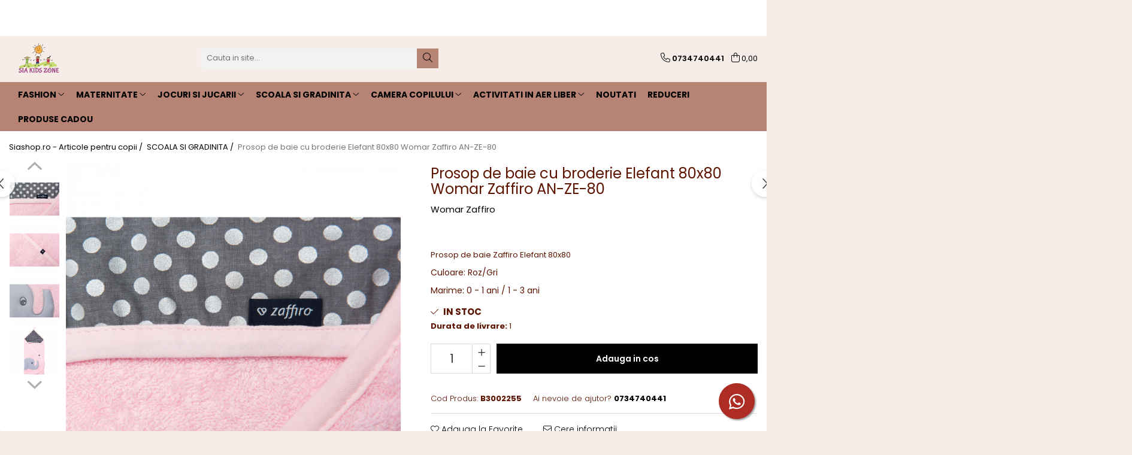

--- FILE ---
content_type: text/html; charset=UTF-8
request_url: https://www.siashop.ro/scoala-si-gradinita/prosop-de-baie-cu-broderie-elefant-80x80-womar-zaffiro-an-ze-80.html
body_size: 36574
content:
<!DOCTYPE html>

<html lang="ro-ro">

	<head>
		<meta charset="UTF-8">

		<script src="https://gomagcdn.ro/themes/fashion/js/lazysizes.min.js?v=10281402-4.247" async=""></script>

		<script>
			function g_js(callbk){typeof callbk === 'function' ? window.addEventListener("DOMContentLoaded", callbk, false) : false;}
		</script>

					<link rel="icon" sizes="48x48" href="https://gomagcdn.ro/domains/siashop.ro/files/favicon/favicon8786.jpg">
			<link rel="apple-touch-icon" sizes="180x180" href="https://gomagcdn.ro/domains/siashop.ro/files/favicon/favicon8786.jpg">
		
		<style>
			/*body.loading{overflow:hidden;}
			body.loading #wrapper{opacity: 0;visibility: hidden;}
			body #wrapper{opacity: 1;visibility: visible;transition:all .1s ease-out;}*/

			.main-header .main-menu{min-height:43px;}
			.-g-hide{visibility:hidden;opacity:0;}

					</style>
					<link rel="preconnect" href="https://fonts.googleapis.com" >
					<link rel="preconnect" href="https://fonts.gstatic.com" crossorigin>
		
		<link rel="preconnect" href="https://gomagcdn.ro"><link rel="dns-prefetch" href="https://fonts.googleapis.com" /><link rel="dns-prefetch" href="https://fonts.gstatic.com" /><link rel="dns-prefetch" href="https://connect.facebook.net" /><link rel="dns-prefetch" href="https://www.facebook.com" /><link rel="dns-prefetch" href="https://www.googletagmanager.com" /><link rel="dns-prefetch" href="https://analytics.tiktok.com" />

					<link rel="preload" as="image" href="https://gomagcdn.ro/domains/siashop.ro/files/product/large/prosop-de-baie-cu-broderie-elefant-80x80-womar-zaffiro-an-ze-80-569467.png"   >
					<link rel="preload" as="style" href="https://fonts.googleapis.com/css2?family=Poppins:wght@200;300;400;500;600;700&display=swap" fetchpriority="high" onload="this.onload=null;this.rel='stylesheet'" crossorigin>
		
		<link rel="preload" href="https://gomagcdn.ro/themes/fashion/js/plugins.js?v=10281402-4.247" as="script">

		
					<link rel="preload" href="https://www.siashop.ro/theme/default.js?v=41721302371" as="script">
				
		<link rel="preload" href="https://gomagcdn.ro/themes/fashion/js/dev.js?v=10281402-4.247" as="script">

					<noscript>
				<link rel="stylesheet" href="https://fonts.googleapis.com/css2?family=Poppins:wght@200;300;400;500;600;700&display=swap">
			</noscript>
		
					<link rel="stylesheet" href="https://gomagcdn.ro/themes/fashion/css/main-min-v2.css?v=10281402-4.247-1" data-values='{"blockScripts": "1"}'>
		
					<link rel="stylesheet" href="https://www.siashop.ro/theme/default.css?v=41721302371">
		
						<link rel="stylesheet" href="https://gomagcdn.ro/themes/fashion/css/dev-style.css?v=10281402-4.247-1">
		
		
		
		<link rel="alternate" hreflang="x-default" href="https://www.siashop.ro/scoala-si-gradinita/prosop-de-baie-cu-broderie-elefant-80x80-womar-zaffiro-an-ze-80.html">
									<!-- Google Tag Manager -->
<script>(function(w,d,s,l,i){w[l]=w[l]||[];w[l].push({'gtm.start':
new Date().getTime(),event:'gtm.js'});var f=d.getElementsByTagName(s)[0],
j=d.createElement(s),dl=l!='dataLayer'?'&l='+l:'';j.async=true;j.src=
'https://www.googletagmanager.com/gtm.js?id='+i+dl;f.parentNode.insertBefore(j,f);
})(window,document,'script','dataLayer','GTM-T9VFSKQC');</script>
<!-- End Google Tag Manager -->					
		<meta name="expires" content="never">
		<meta name="revisit-after" content="1 days">
					<meta name="author" content="Gomag">
				<title>Prosop de baie cu broderie Elefant 80x80 Womar Zaffiro AN-ZE-80</title>


					<meta name="robots" content="index,follow" />
						
		<meta name="description" content="Prosop de baie cu broderie Elefant 80x80 Womar Zaffiro AN-ZE-80">
		<meta class="viewport" name="viewport" content="width=device-width, initial-scale=1.0, user-scalable=no">
							<meta property="og:description" content="Prosop de baie Zaffiro Elefant 80x80"/>
							<meta property="og:image" content="https://gomagcdn.ro/domains/siashop.ro/files/product/large/prosop-de-baie-cu-broderie-elefant-80x80-womar-zaffiro-an-ze-80-569467.png"/>
															<link rel="canonical" href="https://www.siashop.ro/scoala-si-gradinita/prosop-de-baie-cu-broderie-elefant-80x80-womar-zaffiro-an-ze-80.html" />
			<meta property="og:url" content="https://www.siashop.ro/scoala-si-gradinita/prosop-de-baie-cu-broderie-elefant-80x80-womar-zaffiro-an-ze-80.html"/>
						
		<meta name="distribution" content="Global">
		<meta name="owner" content="www.siashop.ro">
		<meta name="publisher" content="www.siashop.ro">
		<meta name="rating" content="General">
		<meta name="copyright" content="Copyright www.siashop.ro 2026. All rights reserved">
		<link rel="search" href="https://www.siashop.ro/opensearch.ro.xml" type="application/opensearchdescription+xml" title="Cautare"/>

		
							<script src="https://gomagcdn.ro/themes/fashion/js/jquery-2.1.4.min.js"></script>
			<script defer src="https://gomagcdn.ro/themes/fashion/js/jquery.autocomplete.js?v=20181023"></script>
			<script src="https://gomagcdn.ro/themes/fashion/js/gomag.config.js?v=10281402-4.247"></script>
			<script src="https://gomagcdn.ro/themes/fashion/js/gomag.js?v=10281402-4.247"></script>
		
													<script>
$.Gomag.bind('User/Data/AffiliateMarketing/HideTrafiLeak', function(event, data){

    $('.whatsappfloat').remove();
});
</script><script>
	var items = [];

	items.push(
		{
			id		:'B3002255',
			name	:'Prosop de baie cu broderie Elefant 80x80 Womar Zaffiro AN-ZE-80',
			brand	:'Womar Zaffiro',
			category:'SCOALA SI GRADINITA',
			price	:121.0000,
			google_business_vertical: 'retail'
		}
	);

	gtag('event', 'view_item', {
		items: [items],
		currency: "Lei",
		value: "121.0000",
		send_to: ''
	});
	</script><script>	
	$(document).ready(function(){
		
		$(document).on('click', $GomagConfig.cartSummaryItemRemoveButton, function() {
			var productId = $(this).attr("data-product");
			var productSku = $(this).attr("data-productsku");
			var productPrice = $(this).attr("data-productprice");
			var productQty = $(this).attr("data-qty");
			
			gtag('event', 'remove_from_cart', {
					send_to	: '',
					value	: parseFloat(productQty) * parseFloat(productPrice),
					items:[{
						id		: productSku,
						quantity: productQty,
						price	: productPrice		 
				}]
			})
			
		})
	
		$(document).on('click', $GomagConfig.checkoutItemRemoveButton, function() {
			
			var itemKey = $(this).attr('id').replace('__checkoutItemRemove','');
			var productId = $(this).data("product");
			var productSku = $(this).attr("productsku");
			var productPrice = $(this).attr("productprice");
			var productQty = $('#quantityToAdd_'+itemKey).val();
			
			gtag('event', 'remove_from_cart', {
				send_to	: '',
				value	: parseFloat(productQty) * parseFloat(productPrice),
				items	:[{
					id		: productSku,
					quantity: productQty,
					price	: productPrice
				}]
			})
			
		})
	});		
	
</script>
<!-- Global site tag (gtag.js) - Google Analytics -->
<script async src="https://www.googletagmanager.com/gtag/js?id=G-YSBFY8M9DS"></script>
	<script>
 window.dataLayer = window.dataLayer || [];
  function gtag(){dataLayer.push(arguments);}
    var cookieValue = '';
  var name = 'g_c_consent' + "=";
  var decodedCookie = decodeURIComponent(document.cookie);
  var ca = decodedCookie.split(';');
  for(var i = 0; i <ca.length; i++) {
	var c = ca[i];
	while (c.charAt(0) == ' ') {
	  c = c.substring(1);
	}
	if (c.indexOf(name) == 0) {
	  cookieValue = c.substring(name.length, c.length);
	}
  }



if(cookieValue == ''){
	gtag('consent', 'default', {
	  'ad_storage': 'granted',
	  'ad_user_data': 'granted',
	  'ad_personalization': 'granted',
	  'analytics_storage': 'granted',
	  'personalization_storage': 'granted',
	  'functionality_storage': 'granted',
	  'security_storage': 'granted'
	});
	} else if(cookieValue != '-1'){


			gtag('consent', 'default', {
			'ad_storage': 'granted',
			'ad_user_data': 'granted',
			'ad_personalization': 'granted',
			'analytics_storage': 'granted',
			'personalization_storage': 'granted',
			'functionality_storage': 'granted',
			'security_storage': 'granted'
		});
	} else {
	 gtag('consent', 'default', {
		  'ad_storage': 'denied',
		  'ad_user_data': 'denied',
		  'ad_personalization': 'denied',
		  'analytics_storage': 'denied',
			'personalization_storage': 'denied',
			'functionality_storage': 'denied',
			'security_storage': 'denied'
		});

		 }
</script>
<script>

	
  gtag('js', new Date());

 
$.Gomag.bind('Cookie/Policy/Consent/Denied', function(){
	gtag('consent', 'update', {
		  'ad_storage': 'denied',
		  'ad_user_data': 'denied',
		  'ad_personalization': 'denied',
		  'analytics_storage': 'denied',
			'personalization_storage': 'denied',
			'functionality_storage': 'denied',
			'security_storage': 'denied'
		});
		})
$.Gomag.bind('Cookie/Policy/Consent/Granted', function(){
	gtag('consent', 'update', {
		  'ad_storage': 'granted',
		  'ad_user_data': 'granted',
		  'ad_personalization': 'granted',
		  'analytics_storage': 'granted',
			'personalization_storage': 'granted',
			'functionality_storage': 'granted',
			'security_storage': 'granted'
		});
		})
  gtag('config', 'G-YSBFY8M9DS', {allow_enhanced_conversions: true });
</script>
<script>
	function gaBuildProductVariant(product)
	{
		let _return = '';
		if(product.version != undefined)
		{
			$.each(product.version, function(i, a){
				_return += (_return == '' ? '' : ', ')+a.value;
			})
		}
		return _return;
	}

</script>
<script>
	$.Gomag.bind('Product/Add/To/Cart/After/Listing', function gaProductAddToCartLV4(event, data) {
		if(data.product !== undefined) {
			var gaProduct = false;
			if(typeof(gaProducts) != 'undefined' && gaProducts[data.product.id] != undefined)
			{
				gaProduct = gaProducts[data.product.id];

			}

			if(gaProduct == false)
			{
				gaProduct = {};
				gaProduct.item_id = data.product.id;
				gaProduct.currency = data.product.currency ? (String(data.product.currency).toLowerCase() == 'lei' ? 'RON' : data.product.currency) : 'RON';
				gaProduct.item_name =  data.product.name ;
				gaProduct.item_variant= gaBuildProductVariant(data.product);
				gaProduct.item_brand = data.product.brand;
				gaProduct.item_category = data.product.category;

			}

			gaProduct.price = parseFloat(data.product.price).toFixed(2);
			gaProduct.quantity = data.product.productQuantity;
			gtag("event", "add_to_cart", {
				currency: gaProduct.currency,
				value: parseFloat(gaProduct.price) * parseFloat(gaProduct.quantity),
				items: [
					gaProduct
				]
			});

		}
	})
	$.Gomag.bind('Product/Add/To/Cart/After/Details', function gaProductAddToCartDV4(event, data){

		if(data.product !== undefined){

			var gaProduct = false;
			if(
				typeof(gaProducts) != 'undefined'
				&&
				gaProducts[data.product.id] != undefined
			)
			{
				var gaProduct = gaProducts[data.product.id];
			}

			if(gaProduct == false)
			{
				gaProduct = {};
				gaProduct.item_id = data.product.id;
				gaProduct.currency = data.product.currency ? (String(data.product.currency).toLowerCase() == 'lei' ? 'RON' : data.product.currency) : 'RON';
				gaProduct.item_name =  data.product.name ;
				gaProduct.item_variant= gaBuildProductVariant(data.product);
				gaProduct.item_brand = data.product.brand;
				gaProduct.item_category = data.product.category;

			}

			gaProduct.price = parseFloat(data.product.price).toFixed(2);
			gaProduct.quantity = data.product.productQuantity;


			gtag("event", "add_to_cart", {
			  currency: gaProduct.currency,
			  value: parseFloat(gaProduct.price) * parseFloat(gaProduct.quantity),
			  items: [
				gaProduct
			  ]
			});
        }

	})
	 $.Gomag.bind('Product/Remove/From/Cart', function gaProductRemovedFromCartV4(event, data){
		var envData = $.Gomag.getEnvData();
		var products = envData.products;

		if(data.data.product !== undefined && products[data.data.product] !== undefined){


			var dataProduct = products[data.data.product];


			gaProduct = {};
			gaProduct.item_id = dataProduct.id;

			gaProduct.item_name =   dataProduct.name ;
			gaProduct.currency = dataProduct.currency ? (String(dataProduct.currency).toLowerCase() == 'lei' ? 'RON' : dataProduct.currency) : 'RON';
			gaProduct.item_category = dataProduct.category;
			gaProduct.item_brand = dataProduct.brand;
			gaProduct.price = parseFloat(dataProduct.price).toFixed(2);
			gaProduct.quantity = data.data.quantity;
			gaProduct.item_variant= gaBuildProductVariant(dataProduct);
			gtag("event", "remove_from_cart", {
			  currency: gaProduct.currency,
			  value: parseFloat(gaProduct.price) * parseFloat(gaProduct.quantity),
			  items: [
				gaProduct
			  ]
			});
        }

	});

	 $.Gomag.bind('Cart/Quantity/Update', function gaCartQuantityUpdateV4(event, data){
		var envData = $.Gomag.getEnvData();
		var products = envData.products;
		if(!data.data.finalQuantity || !data.data.initialQuantity)
		{
			return false;
		}
		var dataProduct = products[data.data.product];
		if(dataProduct == undefined)
		{
			return false;
		}

		gaProduct = {};
		gaProduct.item_id = dataProduct.id;
		gaProduct.currency = dataProduct.currency ? (String(dataProduct.currency).toLowerCase() == 'lei' ? 'RON' : dataProduct.currency) : 'RON';
		gaProduct.item_name =  dataProduct.name ;

		gaProduct.item_category = dataProduct.category;
		gaProduct.item_brand = dataProduct.brand;
		gaProduct.price = parseFloat(dataProduct.price).toFixed(2);
		gaProduct.item_variant= gaBuildProductVariant(dataProduct);
		if(parseFloat(data.data.initialQuantity) < parseFloat(data.data.finalQuantity))
		{
			var quantity = parseFloat(data.data.finalQuantity) - parseFloat(data.data.initialQuantity);
			gaProduct.quantity = quantity;

			gtag("event", "add_to_cart", {
			  currency: gaProduct.currency,
			  value: parseFloat(gaProduct.price) * parseFloat(gaProduct.quantity),
			  items: [
				gaProduct
			  ]
			});
		}
		else if(parseFloat(data.data.initialQuantity) > parseFloat(data.data.finalQuantity))
		{
			var quantity = parseFloat(data.data.initialQuantity) - parseFloat(data.data.finalQuantity);
			gaProduct.quantity = quantity;
			gtag("event", "remove_from_cart", {
			  currency: gaProduct.currency,
			  value: parseFloat(gaProduct.price) * parseFloat(gaProduct.quantity),
			  items: [
				gaProduct
			  ]
			});
		}

	});

</script>
<script>
!function (w, d, t) {
  w.TiktokAnalyticsObject=t;var ttq=w[t]=w[t]||[];ttq.methods=["page","track","identify","instances","debug","on","off","once","ready","alias","group","enableCookie","disableCookie","holdConsent","revokeConsent","grantConsent"],ttq.setAndDefer=function(t,e){t[e]=function(){t.push([e].concat(Array.prototype.slice.call(arguments,0)))}};for(var i=0;i<ttq.methods.length;i++)ttq.setAndDefer(ttq,ttq.methods[i]);ttq.instance=function(t){for(
var e=ttq._i[t]||[],n=0;n<ttq.methods.length;n++)ttq.setAndDefer(e,ttq.methods[n]);return e},ttq.load=function(e,n){var r="https://analytics.tiktok.com/i18n/pixel/events.js",o=n&&n.partner;ttq._i=ttq._i||{},ttq._i[e]=[],ttq._i[e]._u=r,ttq._t=ttq._t||{},ttq._t[e]=+new Date,ttq._o=ttq._o||{},ttq._o[e]=n||{};n=document.createElement("script")
;n.type="text/javascript",n.async=!0,n.src=r+"?sdkid="+e+"&lib="+t;e=document.getElementsByTagName("script")[0];e.parentNode.insertBefore(n,e)};


  ttq.load('D0PJEQBC77UE0F39MLTG');
  ttq.page();
}(window, document, 'ttq');
</script><script>
        (function(d, s, i) {
            var f = d.getElementsByTagName(s)[0], j = d.createElement(s);
            j.async = true;
            j.src = "https://t.themarketer.com/t/j/" + i;
            f.parentNode.insertBefore(j, f);
        })(document, "script", "KJB3FKNG");
    </script><script>
function gmsc(name, value)
{
	if(value != undefined && value)
	{
		var expires = new Date();
		expires.setTime(expires.getTime() + parseInt(3600*24*1000*90));
		document.cookie = encodeURIComponent(name) + "=" + encodeURIComponent(value) + '; expires='+ expires.toUTCString() + "; path=/";
	}
}
let gmqs = window.location.search;
let gmup = new URLSearchParams(gmqs);
gmsc('g_sc', gmup.get('shop_campaign'));
gmsc('shop_utm_campaign', gmup.get('utm_campaign'));
gmsc('shop_utm_medium', gmup.get('utm_medium'));
gmsc('shop_utm_source', gmup.get('utm_source'));
</script><!-- Google Tag Manager -->
    <script>(function(w,d,s,l,i){w[l]=w[l]||[];w[l].push({'gtm.start':
    new Date().getTime(),event:'gtm.js'});var f=d.getElementsByTagName(s)[0],
    j=d.createElement(s),dl=l!='dataLayer'?'&l='+l:'';j.async=true;j.src=
    'https://www.googletagmanager.com/gtm.js?id='+i+dl;f.parentNode.insertBefore(j,f);
    })(window,document,'script','dataLayer','GTM-T9VFSKQC');</script>
    <!-- End Google Tag Manager --><script>
window.dataLayer = window.dataLayer || [];
window.gtag = window.gtag || function(){dataLayer.push(arguments);}
</script><!-- Facebook Pixel Code -->
				<script>
				!function(f,b,e,v,n,t,s){if(f.fbq)return;n=f.fbq=function(){n.callMethod?
				n.callMethod.apply(n,arguments):n.queue.push(arguments)};if(!f._fbq)f._fbq=n;
				n.push=n;n.loaded=!0;n.version="2.0";n.queue=[];t=b.createElement(e);t.async=!0;
				t.src=v;s=b.getElementsByTagName(e)[0];s.parentNode.insertBefore(t,s)}(window,
				document,"script","//connect.facebook.net/en_US/fbevents.js");

				fbq("init", "743188330521810");
				fbq("track", "PageView");</script>
				<!-- End Facebook Pixel Code -->
				<script>
				$.Gomag.bind('User/Ajax/Data/Loaded', function(event, data){
					if(data != undefined && data.data != undefined)
					{
						var eventData = data.data;
						if(eventData.facebookUserData != undefined)
						{
							$('body').append(eventData.facebookUserData);
						}
					}
				})
				</script>
				<meta name="facebook-domain-verification" content="zzu1uteflrnvn6c9f8q1bn92btcei1" /><script>
	$.Gomag.bind('Product/Add/To/Cart/After/Listing', function(event, data){
		if(data.product !== undefined){
			gtag('event', 'add_to_cart', {
				send_to	: '',
				value	: parseFloat(data.product.productQuantity) * parseFloat(data.product.price),
				items	:[{
					id		: data.product.sku,
					name	: data.product.name,
					brand	: data.product.brand,
					category: data.product.category,
					quantity: data.product.productQuantity,
					price	: data.product.price
				 
			}]
		   })
        }
	})
	$.Gomag.bind('Product/Add/To/Cart/After/Details', function(event, data){
		
		if(data.product !== undefined){
			gtag('event', 'add_to_cart', {
				send_to: '',
				value: parseFloat(data.product.productQuantity) * parseFloat(data.product.price),
				items: [{
					id: data.product.sku,
					name		: data.product.name,
					brand		: data.product.brand,
					category	: data.product.category,
					quantity	: data.product.productQuantity,
					price		: data.product.price
				}]	
			})
		}
	})
   
</script>					
		
	</head>

	<body class="" style="">

		<script >
			function _addCss(url, attribute, value, loaded){
				var _s = document.createElement('link');
				_s.rel = 'stylesheet';
				_s.href = url;
				_s.type = 'text/css';
				if(attribute)
				{
					_s.setAttribute(attribute, value)
				}
				if(loaded){
					_s.onload = function(){
						var dom = document.getElementsByTagName('body')[0];
						//dom.classList.remove('loading');
					}
				}
				var _st = document.getElementsByTagName('link')[0];
				_st.parentNode.insertBefore(_s, _st);
			}
			//_addCss('https://fonts.googleapis.com/css2?family=Open+Sans:ital,wght@0,300;0,400;0,600;0,700;1,300;1,400&display=swap');
			_addCss('https://gomagcdn.ro/themes/_fonts/Open-Sans.css');

		</script>
		<script>
				/*setTimeout(
				  function()
				  {
				   document.getElementsByTagName('body')[0].classList.remove('loading');
				  }, 1000);*/
		</script>
							
					<div id="fb-root"></div>
						<script >
			window.fbAsyncInit = function() {
			FB.init({
			appId : 'https://www.facebook.com/SIA-KIDS-ZONE-104296934838535',
			autoLogAppEvents : true,
			xfbml : true,
			version : 'v12.0'
			});
			};
			</script>
			<script async defer crossorigin="anonymous" src="https://connect.facebook.net/ro_RO/sdk.js"></script>
					
		<div id="wrapper">
			<!-- BLOCK:1b2b51d917ebc14ba46b991e397aabee start -->
<div id="_cartSummary" class="hide"></div>

<script >
	$(document).ready(function() {

		$(document).on('keypress', '.-g-input-loader', function(){
			$(this).addClass('-g-input-loading');
		})

		$.Gomag.bind('Product/Add/To/Cart/After', function(eventResponse, properties)
		{
									var data = JSON.parse(properties.data);
			$('.q-cart').html(data.quantity);
			if(parseFloat(data.quantity) > 0)
			{
				$('.q-cart').removeClass('hide');
			}
			else
			{
				$('.q-cart').addClass('hide');
			}
			$('.cartPrice').html(data.subtotal + ' ' + data.currency);
			$('.cartProductCount').html(data.quantity);


		})
		$('#_cartSummary').on('updateCart', function(event, cart) {
			var t = $(this);

			$.get('https://www.siashop.ro/cart-update', {
				cart: cart
			}, function(data) {

				$('.q-cart').html(data.quantity);
				if(parseFloat(data.quantity) > 0)
				{
					$('.q-cart').removeClass('hide');
				}
				else
				{
					$('.q-cart').addClass('hide');
				}
				$('.cartPrice').html(data.subtotal + ' ' + data.currency);
				$('.cartProductCount').html(data.quantity);
			}, 'json');
			window.ga = window.ga || function() {
				(ga.q = ga.q || []).push(arguments)
			};
			ga('send', 'event', 'Buton', 'Click', 'Adauga_Cos');
		});

		if(window.gtag_report_conversion) {
			$(document).on("click", 'li.phone-m', function() {
				var phoneNo = $('li.phone-m').children( "a").attr('href');
				gtag_report_conversion(phoneNo);
			});

		}

	});
</script>



<header class="main-header container-bg clearfix" data-block="headerBlock">
	<div class="discount-tape container-h full -g-hide" id="_gomagHellobar">
<style>
.discount-tape{position: relative;width:100%;padding:0;text-align:center;font-size:14px;overflow: hidden;z-index:99;}
.discount-tape a{color: #b78375;}
.Gomag-HelloBar{padding:10px;}
@media screen and (max-width: 767px){.discount-tape{font-size:13px;}}
</style>
<div class="Gomag-HelloBar" style="background: #f6ede8;color: #b78375;">
	
		☎️<strong><font size=110%>Comanda telefonic   </font> <a href="tel:0734740441"><i class="fa fa-phone" ></i> <font color="2E211D">0734740441</a>  <br> <i class="fa fa-clock-o"></i></font> Luni-Vineri 08:00-18:00</strong> ☎️
			
	</div>
<div class="clear"></div>
</div>

		
	<div class="top-head-bg container-h full">

		<div class="top-head container-h">
			<div class="row">
				<div class="col-sm-2 col-xs-12 logo-h">
					
	<a href="https://www.siashop.ro" id="logo" data-pageId="2">
		<img src="https://gomagcdn.ro/domains/siashop.ro/files/company/oliendo-2775424998.png" fetchpriority="high" class="img-responsive" alt="SIA KIDS ZONE" title="SIA KIDS ZONE" width="200" height="50" style="width:auto;">
	</a>
				</div>
				<div class="col-sm-4 col-xs-7 main search-form-box">
					
<form name="search-form" class="search-form" action="https://www.siashop.ro/produse" id="_searchFormMainHeader">

	<input id="_autocompleteSearchMainHeader" name="c" class="input-placeholder -g-input-loader" type="text" placeholder="Cauta in site..." aria-label="Search"  value="">
	<button id="_doSearch" class="search-button" aria-hidden="true">
		<i class="fa fa-search" aria-hidden="true"></i>
	</button>

				<script >
			$(document).ready(function() {

				$('#_autocompleteSearchMainHeader').autocomplete({
					serviceUrl: 'https://www.siashop.ro/autocomplete',
					minChars: 2,
					deferRequestBy: 700,
					appendTo: '#_searchFormMainHeader',
					width: parseInt($('#_doSearch').offset().left) - parseInt($('#_autocompleteSearchMainHeader').offset().left),
					formatResult: function(suggestion, currentValue) {
						return suggestion.value;
					},
					onSelect: function(suggestion) {
						$(this).val(suggestion.data);
					},
					onSearchComplete: function(suggestion) {
						$(this).removeClass('-g-input-loading');
					}
				});
				$(document).on('click', '#_doSearch', function(e){
					e.preventDefault();
					if($('#_autocompleteSearchMainHeader').val() != '')
					{
						$('#_searchFormMainHeader').submit();
					}
				})
			});
		</script>
	

</form>
				</div>
				<div class="col-xs-5 acount-section">
					
<ul>
	<li class="search-m hide">
		<a href="#" class="-g-no-url" aria-label="Cauta in site..." data-pageId="">
			<i class="fa fa-search search-open" aria-hidden="true"></i>
			<i style="display:none" class="fa fa-times search-close" aria-hidden="true"></i>
		</a>
	</li>
	<li class="-g-user-icon -g-user-icon-empty">
			
	</li>
	
				<li class="contact-header">
			<a href="tel:0734740441" aria-label="Contacteaza-ne" data-pageId="3">
				<i class="fa fa-phone" aria-hidden="true"></i>
								<span>0734740441</span>
			</a>
		</li>
			<li class="wishlist-header hide">
		<a href="https://www.siashop.ro/wishlist" aria-label="Wishlist" data-pageId="28">
			<span class="-g-wishlist-product-count -g-hide"></span>
			<i class="fa fa-heart-o" aria-hidden="true"></i>
			<span class="">Favorite</span>
		</a>
	</li>
	<li class="cart-header-btn cart">
		<a class="cart-drop _showCartHeader" href="https://www.siashop.ro/cos-de-cumparaturi" aria-label="Cos de cumparaturi">
			<span class="q-cart hide">0</span>
			<i class="fa fa-shopping-bag" aria-hidden="true"></i>
			<span class="count cartPrice">0,00
				
			</span>
		</a>
					<div class="cart-dd  _cartShow cart-closed"></div>
			</li>

	</ul>

	<script>
		$(document).ready(function() {
			//Cart
							$('.cart').mouseenter(function() {
					$.Gomag.showCartSummary('div._cartShow');
				}).mouseleave(function() {
					$.Gomag.hideCartSummary('div._cartShow');
					$('div._cartShow').removeClass('cart-open');
				});
						$(document).on('click', '.dropdown-toggle', function() {
				window.location = $(this).attr('href');
			})
		})
	</script>

				</div>
				<div class="col-xs-5 navigation-holder">
					
<div id="navigation">
	<nav id="main-menu" class="main-menu container-h full clearfix">
		<a href="#" class="menu-trg -g-no-url" title="Produse">
			<span>&nbsp;</span>
		</a>
		
<div class="container-h nav-menu-hh clearfix">

	<!-- BASE MENU -->
	<ul class="
			nav-menu base-menu container-h
			
			
		">

		

			
		<li class="menu-drop __GomagMM ">
							<a
					href="https://www.siashop.ro/fashion"
					class="  "
					rel="  "
					
					title="FASHION"
					data-Gomag=''
					data-block-name="mainMenuD0"
					data-pageId= "80"
					data-block="mainMenuD">
											<span class="list">FASHION</span>
						<i class="fa fa-angle-down"></i>
				</a>

									<div class="menu-dd">
										<ul class="drop-list clearfix w100">
																																						<li class="fl">
										<div class="col">
											<p class="title">
												<a
												href="https://www.siashop.ro/accesorii-beauty"
												class="title    "
												rel="  "
												
												title="Accesorii Beauty"
												data-Gomag=''
												data-block-name="mainMenuD1"
												data-block="mainMenuD"
												data-pageId= "80"
												>
																										Accesorii Beauty
												</a>
											</p>
																						
										</div>
									</li>
																																<li class="fl">
										<div class="col">
											<p class="title">
												<a
												href="https://www.siashop.ro/posete-genti-"
												class="title    "
												rel="  "
												
												title="Posete-genti"
												data-Gomag=''
												data-block-name="mainMenuD1"
												data-block="mainMenuD"
												data-pageId= "80"
												>
																										Posete-genti
												</a>
											</p>
																						
										</div>
									</li>
																													</ul>
																	</div>
									
		</li>
		
		<li class="menu-drop __GomagMM ">
							<a
					href="https://www.siashop.ro/maternitate"
					class="  "
					rel="  "
					
					title="MATERNITATE"
					data-Gomag=''
					data-block-name="mainMenuD0"
					data-pageId= "80"
					data-block="mainMenuD">
											<span class="list">MATERNITATE</span>
						<i class="fa fa-angle-down"></i>
				</a>

									<div class="menu-dd">
										<ul class="drop-list clearfix w100">
																																						<li class="fl">
										<div class="col">
											<p class="title">
												<a
												href="https://www.siashop.ro/genti-533"
												class="title    "
												rel="  "
												
												title="Genti"
												data-Gomag=''
												data-block-name="mainMenuD1"
												data-block="mainMenuD"
												data-pageId= "80"
												>
																										Genti
												</a>
											</p>
																						
										</div>
									</li>
																																<li class="fl">
										<div class="col">
											<p class="title">
												<a
												href="https://www.siashop.ro/prosop-de-baie-488"
												class="title    "
												rel="  "
												
												title="Prosop de baie"
												data-Gomag=''
												data-block-name="mainMenuD1"
												data-block="mainMenuD"
												data-pageId= "80"
												>
																										Prosop de baie
												</a>
											</p>
																						
										</div>
									</li>
																													</ul>
																	</div>
									
		</li>
		
		<li class="menu-drop __GomagMM ">
							<a
					href="https://www.siashop.ro/jocuri-si-jucarii"
					class="  "
					rel="  "
					
					title="JOCURI SI JUCARII"
					data-Gomag=''
					data-block-name="mainMenuD0"
					data-pageId= "80"
					data-block="mainMenuD">
											<span class="list">JOCURI SI JUCARII</span>
						<i class="fa fa-angle-down"></i>
				</a>

									<div class="menu-dd">
										<ul class="drop-list clearfix w100">
																																						<li class="fl">
										<div class="col">
											<p class="title">
												<a
												href="https://www.siashop.ro/casute-papusi"
												class="title    "
												rel="  "
												
												title="Casute papusi"
												data-Gomag=''
												data-block-name="mainMenuD1"
												data-block="mainMenuD"
												data-pageId= "80"
												>
																										Casute papusi
												</a>
											</p>
																						
										</div>
									</li>
																																<li class="fl">
										<div class="col">
											<p class="title">
												<a
												href="https://www.siashop.ro/jucarii-de-rol"
												class="title    "
												rel="  "
												
												title="Jucarii de rol"
												data-Gomag=''
												data-block-name="mainMenuD1"
												data-block="mainMenuD"
												data-pageId= "80"
												>
																										Jucarii de rol
												</a>
											</p>
																						
										</div>
									</li>
																																<li class="fl">
										<div class="col">
											<p class="title">
												<a
												href="https://www.siashop.ro/machiaj"
												class="title    "
												rel="  "
												
												title="Machiaj"
												data-Gomag=''
												data-block-name="mainMenuD1"
												data-block="mainMenuD"
												data-pageId= "80"
												>
																										Machiaj
												</a>
											</p>
																						
										</div>
									</li>
																													</ul>
																	</div>
									
		</li>
		
		<li class="menu-drop __GomagMM ">
							<a
					href="https://www.siashop.ro/scoala-si-gradinita"
					class="  "
					rel="  "
					
					title="SCOALA SI GRADINITA"
					data-Gomag=''
					data-block-name="mainMenuD0"
					data-pageId= "80"
					data-block="mainMenuD">
											<span class="list">SCOALA SI GRADINITA</span>
						<i class="fa fa-angle-down"></i>
				</a>

									<div class="menu-dd">
										<ul class="drop-list clearfix w100">
																																						<li class="fl">
										<div class="col">
											<p class="title">
												<a
												href="https://www.siashop.ro/ghiozdane"
												class="title    "
												rel="  "
												
												title="Ghiozdane"
												data-Gomag=''
												data-block-name="mainMenuD1"
												data-block="mainMenuD"
												data-pageId= "80"
												>
																										Ghiozdane
												</a>
											</p>
																						
										</div>
									</li>
																																<li class="fl">
										<div class="col">
											<p class="title">
												<a
												href="https://www.siashop.ro/penare"
												class="title    "
												rel="  "
												
												title="Penare"
												data-Gomag=''
												data-block-name="mainMenuD1"
												data-block="mainMenuD"
												data-pageId= "80"
												>
																										Penare
												</a>
											</p>
																						
										</div>
									</li>
																													</ul>
																	</div>
									
		</li>
		
		<li class="menu-drop __GomagMM ">
							<a
					href="https://www.siashop.ro/camera-copilului"
					class="  "
					rel="  "
					
					title="CAMERA COPILULUI"
					data-Gomag=''
					data-block-name="mainMenuD0"
					data-pageId= "80"
					data-block="mainMenuD">
											<span class="list">CAMERA COPILULUI</span>
						<i class="fa fa-angle-down"></i>
				</a>

									<div class="menu-dd">
										<ul class="drop-list clearfix w100">
																																						<li class="fl">
										<div class="col">
											<p class="title">
												<a
												href="https://www.siashop.ro/paturi"
												class="title    "
												rel="  "
												
												title="Patuturi"
												data-Gomag=''
												data-block-name="mainMenuD1"
												data-block="mainMenuD"
												data-pageId= "80"
												>
																										Patuturi
												</a>
											</p>
																																															<a
														href="https://www.siashop.ro/patururi-baieti"
														rel="  "
														
														title="Patururi Baieti"
														class="    "
														data-Gomag=''
														data-block-name="mainMenuD2"
														data-block="mainMenuD"
														data-pageId=""
													>
																												<i class="fa fa-angle-right"></i>
														<span>Patururi Baieti</span>
													</a>
																									<a
														href="https://www.siashop.ro/patuturi-fetite"
														rel="  "
														
														title="Patuturi Fetite"
														class="    "
														data-Gomag=''
														data-block-name="mainMenuD2"
														data-block="mainMenuD"
														data-pageId=""
													>
																												<i class="fa fa-angle-right"></i>
														<span>Patuturi Fetite</span>
													</a>
																							
										</div>
									</li>
																													</ul>
																	</div>
									
		</li>
		
		<li class="menu-drop __GomagMM ">
							<a
					href="https://www.siashop.ro/activitati-in-aer-liber"
					class="  "
					rel="  "
					
					title="ACTIVITATI IN AER LIBER"
					data-Gomag=''
					data-block-name="mainMenuD0"
					data-pageId= "80"
					data-block="mainMenuD">
											<span class="list">ACTIVITATI IN AER LIBER</span>
						<i class="fa fa-angle-down"></i>
				</a>

									<div class="menu-dd">
										<ul class="drop-list clearfix w100">
																																						<li class="fl">
										<div class="col">
											<p class="title">
												<a
												href="https://www.siashop.ro/umbrele"
												class="title    "
												rel="  "
												
												title="Umbrele"
												data-Gomag=''
												data-block-name="mainMenuD1"
												data-block="mainMenuD"
												data-pageId= "80"
												>
																										Umbrele
												</a>
											</p>
																						
										</div>
									</li>
																													</ul>
																	</div>
									
		</li>
		
		<li class="menu-drop __GomagMM ">
								<a
						href="https://www.siashop.ro/noutati-425"
						class="    "
						rel="  "
						
						title="Noutati"
						data-Gomag=''
						data-block-name="mainMenuD0"  data-block="mainMenuD" data-pageId= "80">
												<span class="list">Noutati</span>
					</a>
				
		</li>
		
		<li class="menu-drop __GomagMM ">
								<a
						href="https://www.siashop.ro/reduceri"
						class="    "
						rel="  "
						
						title="Reduceri"
						data-Gomag=''
						data-block-name="mainMenuD0"  data-block="mainMenuD" data-pageId= "80">
												<span class="list">Reduceri</span>
					</a>
				
		</li>
						
		

	
		<li class="menu-drop __GomagSM   ">

			<a
				href="https://www.siashop.ro/produse-cadou"
				rel="  "
				
				title="Produse cadou"
				data-Gomag=''
				data-block="mainMenuD"
				data-pageId= "58"
				class=" "
			>
								Produse cadou
							</a>
					</li>
	
		
	</ul> <!-- end of BASE MENU -->

</div>		<ul class="mobile-icon fr">

							<li class="phone-m">
					<a href="tel:0734740441" title="Contacteaza-ne">
												<i class="fa fa-phone" aria-hidden="true"></i>
					</a>
				</li>
									<li class="user-m -g-user-icon -g-user-icon-empty">
			</li>
			<li class="wishlist-header-m hide">
				<a href="https://www.siashop.ro/wishlist">
					<span class="-g-wishlist-product-count"></span>
					<i class="fa fa-heart-o" aria-hidden="true"></i>

				</a>
			</li>
			<li class="cart-m">
				<a href="https://www.siashop.ro/cos-de-cumparaturi" aria-label="Cos de cumparaturi">
					<span class="q-cart hide">0</span>
					<i class="fa fa-shopping-bag" aria-hidden="true"></i>
				</a>
			</li>
			<li class="search-m">
				<a href="#" class="-g-no-url" aria-label="Cauta in site...">
					<i class="fa fa-search search-open" aria-hidden="true"></i>
					<i style="display:none" class="fa fa-times search-close" aria-hidden="true"></i>
				</a>
			</li>
					</ul>
	</nav>
	<!-- end main-nav -->

	<div style="display:none" class="search-form-box search-toggle">
		<form name="search-form" class="search-form" action="https://www.siashop.ro/produse" id="_searchFormMobileToggle">
			<input id="_autocompleteSearchMobileToggle" name="c" class="input-placeholder -g-input-loader" type="text" autofocus="autofocus" value="" placeholder="Cauta in site..." aria-label="Search">
			<button id="_doSearchMobile" class="search-button" aria-hidden="true">
				<i class="fa fa-search" aria-hidden="true"></i>
			</button>

										<script >
					$(document).ready(function() {
						$('#_autocompleteSearchMobileToggle').autocomplete({
							serviceUrl: 'https://www.siashop.ro/autocomplete',
							minChars: 2,
							deferRequestBy: 700,
							appendTo: '#_searchFormMobileToggle',
							width: parseInt($('#_doSearchMobile').offset().left) - parseInt($('#_autocompleteSearchMobileToggle').offset().left),
							formatResult: function(suggestion, currentValue) {
								return suggestion.value;
							},
							onSelect: function(suggestion) {
								$(this).val(suggestion.data);
							},
							onSearchComplete: function(suggestion) {
								$(this).removeClass('-g-input-loading');
							}
						});

						$(document).on('click', '#_doSearchMobile', function(e){
							e.preventDefault();
							if($('#_autocompleteSearchMobileToggle').val() != '')
							{
								$('#_searchFormMobileToggle').submit();
							}
						})
					});
				</script>
			
		</form>
	</div>
</div>
				</div>
			</div>
		</div>
	</div>

</header>
<!-- end main-header --><!-- BLOCK:1b2b51d917ebc14ba46b991e397aabee end -->
			
<script >
	$.Gomag.bind('Product/Add/To/Cart/Validate', function(response, isValid)
	{
		$($GomagConfig.versionAttributesName).removeClass('versionAttributeError');

		if($($GomagConfig.versionAttributesSelectSelector).length && !$($GomagConfig.versionAttributesSelectSelector).val())
		{

			if ($($GomagConfig.versionAttributesHolder).position().top < jQuery(window).scrollTop()){
				//scroll up
				 $([document.documentElement, document.body]).animate({
					scrollTop: $($GomagConfig.versionAttributesHolder).offset().top - 55
				}, 1000, function() {
					$($GomagConfig.versionAttributesName).addClass('versionAttributeError');
				});
			}
			else if ($($GomagConfig.versionAttributesHolder).position().top + $($GomagConfig.versionAttributesHolder).height() >
				$(window).scrollTop() + (
					window.innerHeight || document.documentElement.clientHeight
				)) {
				//scroll down
				$('html,body').animate({
					scrollTop: $($GomagConfig.versionAttributesHolder).position().top - (window.innerHeight || document.documentElement.clientHeight) + $($GomagConfig.versionAttributesHolder).height() -55 }, 1000, function() {
					$($GomagConfig.versionAttributesName).addClass('versionAttributeError');
				}
				);
			}
			else{
				$($GomagConfig.versionAttributesName).addClass('versionAttributeError');
			}

			isValid.noError = false;
		}
		if($($GomagConfig.versionAttributesSelector).length && !$('.'+$GomagConfig.versionAttributesActiveSelectorClass).length)
		{

			if ($($GomagConfig.versionAttributesHolder).position().top < jQuery(window).scrollTop()){
				//scroll up
				 $([document.documentElement, document.body]).animate({
					scrollTop: $($GomagConfig.versionAttributesHolder).offset().top - 55
				}, 1000, function() {
					$($GomagConfig.versionAttributesName).addClass('versionAttributeError');
				});
			}
			else if ($($GomagConfig.versionAttributesHolder).position().top + $($GomagConfig.versionAttributesHolder).height() >
				$(window).scrollTop() + (
					window.innerHeight || document.documentElement.clientHeight
				)) {
				//scroll down
				$('html,body').animate({
					scrollTop: $($GomagConfig.versionAttributesHolder).position().top - (window.innerHeight || document.documentElement.clientHeight) + $($GomagConfig.versionAttributesHolder).height() -55 }, 1000, function() {
					$($GomagConfig.versionAttributesName).addClass('versionAttributeError');
				}
				);
			}
			else{
				$($GomagConfig.versionAttributesName).addClass('versionAttributeError');
			}

			isValid.noError = false;
		}
	});
	$.Gomag.bind('Page/Load', function removeSelectedVersionAttributes(response, settings) {
		/* remove selection for versions */
		if((settings.doNotSelectVersion != undefined && settings.doNotSelectVersion === true) && $($GomagConfig.versionAttributesSelector).length && !settings.reloadPageOnVersionClick) {
			$($GomagConfig.versionAttributesSelector).removeClass($GomagConfig.versionAttributesActiveSelectorClass);
		}

		if((settings.doNotSelectVersion != undefined && settings.doNotSelectVersion === true) && $($GomagConfig.versionAttributesSelectSelector).length) {
			var selected = settings.reloadPageOnVersionClick != undefined && settings.reloadPageOnVersionClick ? '' : 'selected="selected"';

			$($GomagConfig.versionAttributesSelectSelector).prepend('<option value="" ' + selected + '>Selectati</option>');
		}
	});
	$(document).ready(function() {
		function is_touch_device2() {
			return (('ontouchstart' in window) || (navigator.MaxTouchPoints > 0) || (navigator.msMaxTouchPoints > 0));
		};

		
		$.Gomag.bind('Product/Details/After/Ajax/Load', function(e, payload)
		{
			let reinit = payload.reinit;
			let response = payload.response;

			if(reinit){
				$('.thumb-h:not(.horizontal):not(.vertical)').insertBefore('.vertical-slide-img');

				var hasThumb = $('.thumb-sld').length > 0;

				$('.prod-lg-sld:not(.disabled)').slick({
					slidesToShow: 1,
					slidesToScroll: 1,
					//arrows: false,
					fade: true,
					//cssEase: 'linear',
					dots: true,
					infinite: false,
					draggable: false,
					dots: true,
					//adaptiveHeight: true,
					asNavFor: hasThumb ? '.thumb-sld' : null
				/*}).on('afterChange', function(event, slick, currentSlide, nextSlide){
					if($( window ).width() > 800 ){

						$('.zoomContainer').remove();
						$('#img_0').removeData('elevateZoom');
						var source = $('#img_'+currentSlide).attr('data-src');
						var fullImage = $('#img_'+currentSlide).attr('data-full-image');
						$('.swaped-image').attr({
							//src:source,
							"data-zoom-image":fullImage
						});
						$('.zoomWindowContainer div').stop().css("background-image","url("+ fullImage +")");
						$("#img_"+currentSlide).elevateZoom({responsive: true});
					}*/
				});

				if($( window ).width() < 767 ){
					$('.prod-lg-sld.disabled').slick({
						slidesToShow: 1,
						slidesToScroll: 1,
						fade: true,
						dots: true,
						infinite: false,
						draggable: false,
						dots: true,
					});
				}

				$('.prod-lg-sld.slick-slider').slick('resize');

				//PRODUCT THUMB SLD
				if ($('.thumb-h.horizontal').length){
					$('.thumb-sld').slick({
						vertical: false,
						slidesToShow: 6,
						slidesToScroll: 1,
						asNavFor: '.prod-lg-sld',
						dots: false,
						infinite: false,
						//centerMode: true,
						focusOnSelect: true
					});
				} else if ($('.thumb-h').length) {
					$('.thumb-sld').slick({
						vertical: true,
						slidesToShow: 4,
						slidesToScroll: 1,
						asNavFor: '.prod-lg-sld',
						dots: false,
						infinite: false,
						draggable: false,
						swipe: false,
						//adaptiveHeight: true,
						//centerMode: true,
						focusOnSelect: true
					});
				}

				if($.Gomag.isMobile()){
					$($GomagConfig.bannerDesktop).remove()
					$($GomagConfig.bannerMobile).removeClass('hideSlide');
				} else {
					$($GomagConfig.bannerMobile).remove()
					$($GomagConfig.bannerDesktop).removeClass('hideSlide');
				}
			}

			$.Gomag.trigger('Product/Details/After/Ajax/Load/Complete', {'response':response});
		});

		$.Gomag.bind('Product/Details/After/Ajax/Response', function(e, payload)
		{
			let response = payload.response;
			let data = payload.data;
			let reinitSlider = false;

			if (response.title) {
				let $content = $('<div>').html(response.title);
				let title = $($GomagConfig.detailsProductTopHolder).find($GomagConfig.detailsProductTitleHolder).find('.title > span');
				let newTitle = $content.find('.title > span');
				if(title.text().trim().replace(/\s+/g, ' ') != newTitle.text().trim().replace(/\s+/g, ' ')){
					$.Gomag.fadeReplace(title,newTitle);
				}

				let brand = $($GomagConfig.detailsProductTopHolder).find($GomagConfig.detailsProductTitleHolder).find('.brand-detail');
				let newBrand = $content.find('.brand-detail');
				if(brand.text().trim().replace(/\s+/g, ' ') != newBrand.text().trim().replace(/\s+/g, ' ')){
					$.Gomag.fadeReplace(brand,newBrand);
				}

				let review = $($GomagConfig.detailsProductTopHolder).find($GomagConfig.detailsProductTitleHolder).find('.__reviewTitle');
				let newReview = $content.find('.__reviewTitle');
				if(review.text().trim().replace(/\s+/g, ' ') != newReview.text().trim().replace(/\s+/g, ' ')){
					$.Gomag.fadeReplace(review,newReview);
				}
			}

			if (response.images) {
				let $content = $('<div>').html(response.images);
				var imagesHolder = $($GomagConfig.detailsProductTopHolder).find($GomagConfig.detailsProductImagesHolder);
				var images = [];
				imagesHolder.find('img').each(function() {
					var dataSrc = $(this).attr('data-src');
					if (dataSrc) {
						images.push(dataSrc);
					}
				});

				var newImages = [];
				$content.find('img').each(function() {
					var dataSrc = $(this).attr('data-src');
					if (dataSrc) {
						newImages.push(dataSrc);
					}
				});

				if(!$content.find('.thumb-h.horizontal').length && imagesHolder.find('.thumb-h.horizontal').length){
					$content.find('.thumb-h').addClass('horizontal');
				}
				
				const newTop  = $content.find('.product-icon-box:not(.bottom)').first();
				const oldTop  = imagesHolder.find('.product-icon-box:not(.bottom)').first();

				if (newTop.length && oldTop.length && (newTop.prop('outerHTML') !== oldTop.prop('outerHTML'))) {
					oldTop.replaceWith(newTop.clone());
				}
				
				const newBottom = $content.find('.product-icon-box.bottom').first();
				const oldBottom = imagesHolder.find('.product-icon-box.bottom').first();

				if (newBottom.length && oldBottom.length && (newBottom.prop('outerHTML') !== oldBottom.prop('outerHTML'))) {
					oldBottom.replaceWith(newBottom.clone());
				}

				if (images.length !== newImages.length || images.some((val, i) => val !== newImages[i])) {
					$.Gomag.fadeReplace($($GomagConfig.detailsProductTopHolder).find($GomagConfig.detailsProductImagesHolder), $content.html());
					reinitSlider = true;
				}
			}

			if (response.details) {
				let $content = $('<div>').html(response.details);
				$content.find('.stock-limit').hide();
				function replaceDetails(content){
					$($GomagConfig.detailsProductTopHolder).find($GomagConfig.detailsProductDetailsHolder).html(content);
				}

				if($content.find('.__shippingPriceTemplate').length && $($GomagConfig.detailsProductTopHolder).find('.__shippingPriceTemplate').length){
					$content.find('.__shippingPriceTemplate').replaceWith($($GomagConfig.detailsProductTopHolder).find('.__shippingPriceTemplate'));
					$($GomagConfig.detailsProductTopHolder).find('.__shippingPriceTemplate').slideDown(100);
				} else if (!$content.find('.__shippingPriceTemplate').length && $($GomagConfig.detailsProductTopHolder).find('.__shippingPriceTemplate').length){
					$($GomagConfig.detailsProductTopHolder).find('.__shippingPriceTemplate').slideUp(100);
				}

				if($content.find('.btn-flstockAlertBTN').length && !$($GomagConfig.detailsProductTopHolder).find('.btn-flstockAlertBTN').length || !$content.find('.btn-flstockAlertBTN').length && $($GomagConfig.detailsProductTopHolder).find('.btn-flstockAlertBTN').length){
					$.Gomag.fadeReplace($($GomagConfig.detailsProductTopHolder).find('.add-section'), $content.find('.add-section').clone().html());
					setTimeout(function(){
						replaceDetails($content.html());
					}, 500)
				} else if ($content.find('.-g-empty-add-section').length && $($GomagConfig.detailsProductTopHolder).find('.add-section').length) {
					$($GomagConfig.detailsProductTopHolder).find('.add-section').slideUp(100, function() {
						replaceDetails($content.html());
					});
				} else if($($GomagConfig.detailsProductTopHolder).find('.-g-empty-add-section').length && $content.find('.add-section').length){
					$($GomagConfig.detailsProductTopHolder).find('.-g-empty-add-section').replaceWith($content.find('.add-section').clone().hide());
					$($GomagConfig.detailsProductTopHolder).find('.add-section').slideDown(100, function() {
						replaceDetails($content.html());
					});
				} else {
					replaceDetails($content.html());
				}

			}

			$.Gomag.trigger('Product/Details/After/Ajax/Load', {'properties':data, 'response':response, 'reinit':reinitSlider});
		});

	});
</script>


<div class="container-h container-bg product-page-holder ">

	
<div class="breadcrumbs-default breadcrumbs-default-product clearfix -g-breadcrumbs-container">
  <ol>
    <li>
      <a href="https://www.siashop.ro/">Siashop.ro - Articole pentru copii&nbsp;/&nbsp;</a>
    </li>
        		<li>
		  <a href="https://www.siashop.ro/scoala-si-gradinita">SCOALA SI GRADINITA&nbsp;/&nbsp;</a>
		</li>
		        <li class="active">Prosop de baie cu broderie Elefant 80x80 Womar Zaffiro AN-ZE-80</li>
  </ol>
</div>
<!-- breadcrumbs-default -->

	

	<div id="-g-product-page-before"></div>

	<div id="product-page">

		
<div class="container-h product-top -g-product-9792" data-product-id="9792">

	<div class="row -g-product-row-box">
		<div class="detail-title col-sm-6 pull-right -g-product-title">
			
<div class="go-back-icon">
	<a href="https://www.siashop.ro/scoala-si-gradinita">
		<i class="fa fa-arrow-left" aria-hidden="true"></i>
	</a>
</div>

<h1 class="title">
		<span>

		Prosop de baie cu broderie Elefant 80x80 Womar Zaffiro AN-ZE-80
		
	</span>
</h1>

			<a class="brand-detail" href="https://www.siashop.ro/produse/womar-zaffiro" title="Womar Zaffiro" data-block="productDetailsBrandName">
			Womar Zaffiro
		</a>
	
<div class="__reviewTitle">
	
					
</div>		</div>
		<div class="detail-slider-holder col-sm-6 -g-product-images">
			

<div class="vertical-slider-box">
    <div class="vertical-slider-pager-h">

					
<div class="thumb-h vertical">
    <ul class="thumb-sld">
        
        
                    <li class="thumb-item">
            <a href="#" class="-g-no-url">
                <img 
                    class="image-swap-trigger __retargetingImageThumbSelector" 
                    src="https://gomagcdn.ro/domains/siashop.ro/files/product/medium/prosop-de-baie-cu-broderie-elefant-80x80-womar-zaffiro-an-ze-80-569467.png"
                    data-src="https://gomagcdn.ro/domains/siashop.ro/files/product/medium/prosop-de-baie-cu-broderie-elefant-80x80-womar-zaffiro-an-ze-80-569467.png"
                    
                    loading="lazy"
                    alt="Prosop de baie cu broderie Elefant 80x80 Womar Zaffiro AN-ZE-80 [0]" 
                    title="Prosop de baie cu broderie Elefant 80x80 Womar Zaffiro AN-ZE-80 [0]" 
                    width="83"
                >
            </a>
            </li>
                    <li class="thumb-item">
            <a href="#" class="-g-no-url">
                <img 
                    class="image-swap-trigger __retargetingImageThumbSelector" 
                    src="https://gomagcdn.ro/domains/siashop.ro/files/product/medium/prosop-de-baie-cu-broderie-elefant-80x80-womar-zaffiro-an-ze-80-458900.png"
                    data-src="https://gomagcdn.ro/domains/siashop.ro/files/product/medium/prosop-de-baie-cu-broderie-elefant-80x80-womar-zaffiro-an-ze-80-458900.png"
                    
                    loading="lazy"
                    alt="Prosop de baie cu broderie Elefant 80x80 Womar Zaffiro AN-ZE-80 [1]" 
                    title="Prosop de baie cu broderie Elefant 80x80 Womar Zaffiro AN-ZE-80 [1]" 
                    width="83"
                >
            </a>
            </li>
                    <li class="thumb-item">
            <a href="#" class="-g-no-url">
                <img 
                    class="image-swap-trigger __retargetingImageThumbSelector" 
                    src="https://gomagcdn.ro/domains/siashop.ro/files/product/medium/prosop-de-baie-cu-broderie-elefant-80x80-womar-zaffiro-an-ze-80-758218.png"
                    data-src="https://gomagcdn.ro/domains/siashop.ro/files/product/medium/prosop-de-baie-cu-broderie-elefant-80x80-womar-zaffiro-an-ze-80-758218.png"
                    
                    loading="lazy"
                    alt="Prosop de baie cu broderie Elefant 80x80 Womar Zaffiro AN-ZE-80 [2]" 
                    title="Prosop de baie cu broderie Elefant 80x80 Womar Zaffiro AN-ZE-80 [2]" 
                    width="83"
                >
            </a>
            </li>
                    <li class="thumb-item">
            <a href="#" class="-g-no-url">
                <img 
                    class="image-swap-trigger __retargetingImageThumbSelector" 
                    src="https://gomagcdn.ro/domains/siashop.ro/files/product/medium/prosop-de-baie-cu-broderie-elefant-80x80-womar-zaffiro-an-ze-80-445749.png"
                    data-src="https://gomagcdn.ro/domains/siashop.ro/files/product/medium/prosop-de-baie-cu-broderie-elefant-80x80-womar-zaffiro-an-ze-80-445749.png"
                    
                    loading="lazy"
                    alt="Prosop de baie cu broderie Elefant 80x80 Womar Zaffiro AN-ZE-80 [3]" 
                    title="Prosop de baie cu broderie Elefant 80x80 Womar Zaffiro AN-ZE-80 [3]" 
                    width="83"
                >
            </a>
            </li>
                    <li class="thumb-item">
            <a href="#" class="-g-no-url">
                <img 
                    class="image-swap-trigger __retargetingImageThumbSelector" 
                    src="https://gomagcdn.ro/domains/siashop.ro/files/ftp/prosop-de-baie-cu-broderie-elefant-80x80-womar-zaf-819770."
                    data-src="https://gomagcdn.ro/domains/siashop.ro/files/ftp/prosop-de-baie-cu-broderie-elefant-80x80-womar-zaf-819770."
                    
                    loading="lazy"
                    alt="Prosop de baie cu broderie Elefant 80x80 Womar Zaffiro AN-ZE-80 [4]" 
                    title="Prosop de baie cu broderie Elefant 80x80 Womar Zaffiro AN-ZE-80 [4]" 
                    width="83"
                >
            </a>
            </li>
        
            </ul>
</div>		
		<div class="vertical-slide-img">
			<ul class="prod-lg-sld ">
																													
				
									<li>
						<a href="https://gomagcdn.ro/domains/siashop.ro/files/product/original/prosop-de-baie-cu-broderie-elefant-80x80-womar-zaffiro-an-ze-80-569467.png" data-fancybox="prod-gallery" data-base-class="detail-layout" data-caption="Prosop de baie cu broderie Elefant 80x80 Womar Zaffiro AN-ZE-80" class="__retargetingImageThumbSelector"  title="Prosop de baie cu broderie Elefant 80x80 Womar Zaffiro AN-ZE-80">
															<img
									id="img_0"
									data-id="9792"
									class="img-responsive"
									src="https://gomagcdn.ro/domains/siashop.ro/files/product/large/prosop-de-baie-cu-broderie-elefant-80x80-womar-zaffiro-an-ze-80-569467.png"
																			fetchpriority="high"
																		data-src="https://gomagcdn.ro/domains/siashop.ro/files/product/large/prosop-de-baie-cu-broderie-elefant-80x80-womar-zaffiro-an-ze-80-569467.png"
									alt="Prosop de baie cu broderie Elefant 80x80 Womar Zaffiro AN-ZE-80 [1]"
									title="Prosop de baie cu broderie Elefant 80x80 Womar Zaffiro AN-ZE-80 [1]"
									width="700" height="700"
								>
							
																				</a>
					</li>
									<li>
						<a href="https://gomagcdn.ro/domains/siashop.ro/files/product/original/prosop-de-baie-cu-broderie-elefant-80x80-womar-zaffiro-an-ze-80-458900.png" data-fancybox="prod-gallery" data-base-class="detail-layout" data-caption="Prosop de baie cu broderie Elefant 80x80 Womar Zaffiro AN-ZE-80" class="__retargetingImageThumbSelector"  title="Prosop de baie cu broderie Elefant 80x80 Womar Zaffiro AN-ZE-80">
															<img
									id="img_1"
									data-id="9792"
									class="img-responsive"
									src="https://gomagcdn.ro/domains/siashop.ro/files/product/large/prosop-de-baie-cu-broderie-elefant-80x80-womar-zaffiro-an-ze-80-458900.png"
																			loading="lazy" 
																		data-src="https://gomagcdn.ro/domains/siashop.ro/files/product/large/prosop-de-baie-cu-broderie-elefant-80x80-womar-zaffiro-an-ze-80-458900.png"
									alt="Prosop de baie cu broderie Elefant 80x80 Womar Zaffiro AN-ZE-80 [2]"
									title="Prosop de baie cu broderie Elefant 80x80 Womar Zaffiro AN-ZE-80 [2]"
									width="700" height="700"
								>
							
																				</a>
					</li>
									<li>
						<a href="https://gomagcdn.ro/domains/siashop.ro/files/product/original/prosop-de-baie-cu-broderie-elefant-80x80-womar-zaffiro-an-ze-80-758218.png" data-fancybox="prod-gallery" data-base-class="detail-layout" data-caption="Prosop de baie cu broderie Elefant 80x80 Womar Zaffiro AN-ZE-80" class="__retargetingImageThumbSelector"  title="Prosop de baie cu broderie Elefant 80x80 Womar Zaffiro AN-ZE-80">
															<img
									id="img_2"
									data-id="9792"
									class="img-responsive"
									src="https://gomagcdn.ro/domains/siashop.ro/files/product/large/prosop-de-baie-cu-broderie-elefant-80x80-womar-zaffiro-an-ze-80-758218.png"
																			loading="lazy" 
																		data-src="https://gomagcdn.ro/domains/siashop.ro/files/product/large/prosop-de-baie-cu-broderie-elefant-80x80-womar-zaffiro-an-ze-80-758218.png"
									alt="Prosop de baie cu broderie Elefant 80x80 Womar Zaffiro AN-ZE-80 [3]"
									title="Prosop de baie cu broderie Elefant 80x80 Womar Zaffiro AN-ZE-80 [3]"
									width="700" height="700"
								>
							
																				</a>
					</li>
									<li>
						<a href="https://gomagcdn.ro/domains/siashop.ro/files/product/original/prosop-de-baie-cu-broderie-elefant-80x80-womar-zaffiro-an-ze-80-445749.png" data-fancybox="prod-gallery" data-base-class="detail-layout" data-caption="Prosop de baie cu broderie Elefant 80x80 Womar Zaffiro AN-ZE-80" class="__retargetingImageThumbSelector"  title="Prosop de baie cu broderie Elefant 80x80 Womar Zaffiro AN-ZE-80">
															<img
									id="img_3"
									data-id="9792"
									class="img-responsive"
									src="https://gomagcdn.ro/domains/siashop.ro/files/product/large/prosop-de-baie-cu-broderie-elefant-80x80-womar-zaffiro-an-ze-80-445749.png"
																			loading="lazy" 
																		data-src="https://gomagcdn.ro/domains/siashop.ro/files/product/large/prosop-de-baie-cu-broderie-elefant-80x80-womar-zaffiro-an-ze-80-445749.png"
									alt="Prosop de baie cu broderie Elefant 80x80 Womar Zaffiro AN-ZE-80 [4]"
									title="Prosop de baie cu broderie Elefant 80x80 Womar Zaffiro AN-ZE-80 [4]"
									width="700" height="700"
								>
							
																				</a>
					</li>
									<li>
						<a href="https://www.siashop.ro/domains/siashop.ro/files/ftp/prosop-de-baie-cu-broderie-elefant-80x80-womar-zaf-819770." data-fancybox="prod-gallery" data-base-class="detail-layout" data-caption="Prosop de baie cu broderie Elefant 80x80 Womar Zaffiro AN-ZE-80" class="__retargetingImageThumbSelector"  title="Prosop de baie cu broderie Elefant 80x80 Womar Zaffiro AN-ZE-80">
															<img
									id="img_4"
									data-id="9792"
									class="img-responsive"
									src="https://gomagcdn.ro/domains/siashop.ro/files/ftp/prosop-de-baie-cu-broderie-elefant-80x80-womar-zaf-819770."
																			loading="lazy" 
																		data-src="https://gomagcdn.ro/domains/siashop.ro/files/ftp/prosop-de-baie-cu-broderie-elefant-80x80-womar-zaf-819770."
									alt="Prosop de baie cu broderie Elefant 80x80 Womar Zaffiro AN-ZE-80 [5]"
									title="Prosop de baie cu broderie Elefant 80x80 Womar Zaffiro AN-ZE-80 [5]"
									width="700" height="700"
								>
							
																				</a>
					</li>
											</ul>

			<div class="product-icon-box product-icon-box-9792">
													
							</div>
			<div class="product-icon-box bottom product-icon-bottom-box-9792">

							</div>
		</div>

		    </div>
</div>

<div class="clear"></div>
<div class="detail-share" style="text-align: center;">

            </div>
		</div>
		<div class="col-sm-6 detail-prod-attr pull-right -g-product-details">
			
<script >
  $(window).load(function() {
    setTimeout(function() {
      if ($($GomagConfig.detailsProductPriceBox + '9792').hasClass('-g-hide')) {
        $($GomagConfig.detailsProductPriceBox + '9792').removeClass('-g-hide');
      }
		if ($($GomagConfig.detailsDiscountIcon + '9792').hasClass('hide')) {
			$($GomagConfig.detailsDiscountIcon + '9792').removeClass('hide');
		}
	}, 3000);
  });
</script>


<script >
	$(document).ready(function(){
		$.Gomag.bind('Product/Disable/AddToCart', function addToCartDisababled(){
			$('.add2cart').addClass($GomagConfig.addToCartDisababled);
		})

		$('.-g-base-price-info').hover(function(){
			$('.-g-base-price-info-text').addClass('visible');
		}, function(){
			$('.-g-base-price-info-text').removeClass('visible');
		})

		$('.-g-prp-price-info').hover(function(){
			$('.-g-prp-price-info-text').addClass('visible');
		}, function(){
			$('.-g-prp-price-info-text').removeClass('visible');
		})
	})
</script>


<style>
	.detail-price .-g-prp-display{display: block;font-size:.85em!important;text-decoration:none;margin-bottom:3px;}
    .-g-prp-display .bPrice{display:inline-block;vertical-align:middle;}
    .-g-prp-display .icon-info{display:block;}
    .-g-base-price-info, .-g-prp-price-info{display:inline-block;vertical-align:middle;position: relative;margin-top: -3px;margin-left: 3px;}
    .-g-prp-price-info{margin-top: 0;margin-left: 0;}
    .detail-price s:not(.-g-prp-display) .-g-base-price-info{display:none;}
	.-g-base-price-info-text, .-g-prp-price-info-text{
		position: absolute;
		top: 25px;
		left: -100px;
		width: 200px;
		padding: 10px;
		font-family: "Open Sans",sans-serif;
		font-size:12px;
		color: #000;
		line-height:1.1;
		text-align: center;
		border-radius: 2px;
		background: #5d5d5d;
		opacity: 0;
		visibility: hidden;
		background: #fff;
		box-shadow: 0 2px 18px 0 rgb(0 0 0 / 15%);
		transition: all 0.3s cubic-bezier(0.9,0,0.2,0.99);
		z-index: 9;
	}
	.-g-base-price-info-text.visible, .-g-prp-price-info-text.visible{visibility: visible; opacity: 1;}
</style>
<span class="detail-price text-main -g-product-price-box-9792 -g-hide " data-block="DetailsPrice" data-product-id="9792">

			<input type="hidden" id="productBasePrice" value="121.0000"/>
		<input type="hidden" id="productFinalPrice" value="121.0000"/>
		<input type="hidden" id="productCurrency" value="Lei"/>
		<input type="hidden" id="productVat" value="21"/>
		
		<s>
			
			
			<span class="-g-base-price-info">
				<svg class="icon-info" fill="#00000095" xmlns="http://www.w3.org/2000/svg" viewBox="0 0 48 48" width="18" height="18"><path d="M 24 4 C 12.972066 4 4 12.972074 4 24 C 4 35.027926 12.972066 44 24 44 C 35.027934 44 44 35.027926 44 24 C 44 12.972074 35.027934 4 24 4 z M 24 7 C 33.406615 7 41 14.593391 41 24 C 41 33.406609 33.406615 41 24 41 C 14.593385 41 7 33.406609 7 24 C 7 14.593391 14.593385 7 24 7 z M 24 14 A 2 2 0 0 0 24 18 A 2 2 0 0 0 24 14 z M 23.976562 20.978516 A 1.50015 1.50015 0 0 0 22.5 22.5 L 22.5 33.5 A 1.50015 1.50015 0 1 0 25.5 33.5 L 25.5 22.5 A 1.50015 1.50015 0 0 0 23.976562 20.978516 z"/></svg>
				<span class="-g-base-price-info-text -g-base-price-info-text-9792"></span>
			</span>
			

		</s>

		
		

		<span class="fPrice -g-product-final-price-9792">
			121,00
			Lei
		</span>



		
		<span class="-g-product-details-um -g-product-um-9792 hide"></span>

		
		
		
		<span id="_countDown_9792" class="_countDownTimer -g-product-count-down-9792"></span>

							</span>


<div class="detail-product-atributes" data-product-id = "9792">
				<div class="short-description">
			<div>
				Prosop de baie Zaffiro Elefant 80x80
			</div>
			
					</div>
	
			
			
					
			
						</div>

<div class="detail-product-atributes" data-product-id = "9792">
	<div class="prod-attr-h -g-version-attribute-holder">
		
<script >
			function getProductVersion(element) {
			var option = $('option:selected', element).attr('data-option-id');
							var obj = {'product': '9792', 'version': option};
						console.log(obj);
			$.Gomag.productChangeVersion(obj);
		}

			</script>


	<style>
.-g-selector-single-attribute {
	appearance: none;
	padding: 5px;
	color: black;
	font-family: inherit;
	cursor: not-allowed;
}
</style>
		
		 <div class="clear"></div> 
		
								<div class="-g-empty-select"></div>
							<div class="attribute-culoare_10">
					<p class="available-ms -g-versions-attribute-name">
						<span>Culoare</span>: <span>Roz/Gri</span> <span class="__gomagWidget" data-condition='{"displayAttributes":"culoare_10","displayCategories":["338","422"]}' data-popup="popup:onclick"></span>
					</p>
				</div>
							 <div class="clear"></div> 
<script >
			function getProductVersion(element) {
			var option = $('option:selected', element).attr('data-option-id');
							var obj = {'product': '9792', 'version': option};
						console.log(obj);
			$.Gomag.productChangeVersion(obj);
		}

			</script>


	<style>
.-g-selector-single-attribute {
	appearance: none;
	padding: 5px;
	color: black;
	font-family: inherit;
	cursor: not-allowed;
}
</style>
		
		 <div class="clear"></div> 
		
								<div class="-g-empty-select"></div>
							<div class="attribute-geo_burgund">
					<p class="available-ms -g-versions-attribute-name">
						<span>Marime</span>: <span>0 - 1 ani / 1 - 3 ani</span> <span class="__gomagWidget" data-condition='{"displayAttributes":"geo_burgund","displayCategories":["338","422"]}' data-popup="popup:onclick"></span>
					</p>
				</div>
							 <div class="clear"></div> 
<script >
	$(document).ready(function(){
					
						});
</script>



	</div>

	
										<span class="stock-status available -g-product-stock-status-9792" data-initialstock="1" >
					<i class="fa fa-check-circle-o" aria-hidden="true"></i>
										In stoc
				</span>
										<p class="__shippingDeliveryTime  ">
				<b>Durata de livrare:</b>
				1
			</p>
			</div>




  						<div class="clear"></div>
<div class="__shippingPriceTemplate"></div>
<script >
	$(document).ready(function() {
		$(document).on('click', '#getShippingInfo', function() {
			$.Gomag.openDefaultPopup(undefined, {
				src: 'https://www.siashop.ro/info-transport?type=popup',
				iframe : {css : {width : '400px'}}
			});
		});
		
		$('body').on('shippingLocationChanged', function(e, productId){
			
			$.Gomag.ajax('https://www.siashop.ro/ajaxGetShippingPrice', {product: productId }, 'GET', function(data){
				if(data != undefined) {
					$('.__shippingPriceTemplate').hide().html(data.shippingPriceTemplate);
					$('.__shippingPriceTemplate').slideDown(100);
				} else {
					$('.__shippingPriceTemplate').slideUp(100);
				}
			}, 'responseJSON');
		})
	});
</script>

		
		
		<div class="add-section clearfix -g-product-add-section-9792">
			<div class="qty-regulator clearfix -g-product-qty-regulator-9792">
				<div class="stock-limit">
					Limita stoc
				</div>
				<a href="#" class="minus qtyminus -g-no-url"  id="qtyminus" data-id="9792">
					<i class="fa fa-minus" aria-hidden="true" style="font-weight: 400;"></i>
				</a>

				<input class="qty-val qty" name="quantity" id="quantity" type="text" value="1"  data-id="9792">
				<input id="step_quantity" type="hidden" value="1.00">
				<input type="hidden" value="123456789123" class="form-control" id="quantityProduct">
				<input type="hidden" value="1" class="form-control" id="orderMinimQuantity">
				<input type="hidden" value="123456789123" class="form-control" id="productQuantity">
				<a href="#" id="qtyplus" class="plus qtyplus -g-no-url" data-id="9792">
					<i class="fa fa-plus" aria-hidden="true" style="font-weight: 400;"></i>
				</a>
			</div>
			<a class="btn btn-cmd add2cart add-2-cart btn-cart custom __retargetingAddToCartSelector -g-product-add-to-cart-9792 -g-no-url" onClick="$.Gomag.addToCart({'p': 9792, 'l':'d'})" href="#" data-id="9792" rel="nofollow">
				Adauga in cos</a>
						</div>
				      <!-- end add-section -->
	
				<script>
			$('.stock-limit').hide();
			$(document).ready(function() {
				$.Gomag.bind('User/Ajax/Data/Loaded', function(event, data) {
					if(data != undefined && data.data != undefined) {
						var responseData = data.data;
						if(responseData.itemsQuantities != undefined && responseData.itemsQuantities.hasOwnProperty('9792')) {
							var cartQuantity = 0;
							$.each(responseData.itemsQuantities, function(i, v) {
								if(i == 9792) {
									cartQuantity = v;
								}
							});
							if(
								$.Gomag.getEnvData().products != undefined
								&&
								$.Gomag.getEnvData().products[9792] != undefined
								&&
								$.Gomag.getEnvData().products[9792].hasConfigurationOptions != 1
								&&
								$.Gomag.getEnvData().products[9792].stock != undefined
								&&
								cartQuantity > 0
								&&
								cartQuantity >= $.Gomag.getEnvData().products[9792].stock)
							{
								if ($('.-g-product-add-to-cart-9792').length != 0) {
								//if (!$('.-g-product-qty-regulator-9792').hasClass('hide')) {
									$('.-g-product-qty-regulator-9792').addClass('hide');
									$('.-g-product-add-to-cart-9792').addClass('hide');
									$('.-g-product-add-section-9792').remove();
									$('.-g-product-stock-status-9792').after(
									'<span class="text-main -g-product-stock-last" style="display: inline-block;padding:0 5px; margin-bottom: 8px; font-weight: bold;"> Ultima Bucata</span>');
									$('.-g-product-stock-status-9792').parent().after(
										'<a href="#nh" class="btn btn-fl disableAddToCartButton __GomagAddToCartDisabled">Produs adaugat in cos</a>');
								//}
								}

								if($('._addPackage').length) {
									$('._addPackage').attr('onclick', null).html('Pachet indisponibil')
								}
							}
							else
							{
								$('.-g-product-qty-regulator-9792').removeClass('hide');
								$('.-g-product-add-to-cart-9792').removeClass('hide');
								$('.__GomagAddToCartDisabled').remove();
								if($.Gomag.getEnvData().products != undefined
								&&
								$.Gomag.getEnvData().products[9792] != undefined

								&&
								$.Gomag.getEnvData().products[9792].stock != undefined
								&&
								cartQuantity > 0
								&&
								cartQuantity < $.Gomag.getEnvData().products[9792].stock)
								{
									var newStockQuantity = parseFloat($.Gomag.getEnvData().products[9792].stock) - cartQuantity;
									newStockQuantity = newStockQuantity.toString();
									if(newStockQuantity != undefined && newStockQuantity.indexOf(".") >= 0){
										newStockQuantity = newStockQuantity.replace(/0+$/g,'');
										newStockQuantity = newStockQuantity.replace(/\.$/g,'');
									}
									$('#quantityProduct').val(newStockQuantity);
									$('#productQuantity').val(newStockQuantity);
								}
							}
						}
					}
				});
			});
		</script>
	

	<div class="clear"></div>


	

<div class="product-code dataProductId" data-block="ProductAddToCartPhoneHelp" data-product-id="9792">
	<span class="code">
		<span class="-g-product-details-code-prefix">Cod Produs:</span>
		<strong>B3002255</strong>
	</span>

		<span class="help-phone">
		<span class="-g-product-details-help-phone">Ai nevoie de ajutor?</span>
		<a href="tel:0734740441">
			<strong>0734740441</strong>
		</a>
			</span>
	
	</div>


<div class="wish-section">
			<a href="#addToWishlistPopup_9792" onClick="$.Gomag.addToWishlist({'p': 9792 , 'u': 'https://www.siashop.ro/wishlist-add?product=9792' })" title="Favorite" data-name="Prosop de baie cu broderie Elefant 80x80 Womar Zaffiro AN-ZE-80" data-href="https://www.siashop.ro/wishlist-add?product=9792" rel="nofollow" class="wish-btn col addToWishlist addToWishlistDefault -g-add-to-wishlist-9792">
			<i class="fa fa-heart-o" aria-hidden="true"></i> Adauga la Favorite
		</a>
		
						<script >
			$.Gomag.bind('Set/Options/For/Informations', function(){

			})
		</script>
		

				<a href="#" rel="nofollow" id="info-btn" class="col -g-info-request-popup-details -g-no-url" onclick="$.Gomag.openPopupWithData('#info-btn', {iframe : {css : {width : '360px'}}, src: 'https://www.siashop.ro/iframe-info?loc=info&amp;id=9792'});">
			<i class="fa fa-envelope-o" aria-hidden="true"></i> Cere informatii
		</a>
							</div>

		</div>
	</div>

	
    
	<div class="icon-group gomagComponent container-h container-bg clearfix detail">
		<style>
			.icon-group {visibility: visible;}
		</style>

		<div class="row icon-g-scroll">
												<div class="col banner_toate ">
						<div class="trust-h">
							<a class="trust-item " href="https://www.siashop.ro/politica-de-retur" target="_self">
								<img
									class="icon"
									src="https://gomagcdn.ro/domains/siashop.ro/files/banner/untitled-design-1-2339.png?height=50"
									data-src="https://gomagcdn.ro/domains/siashop.ro/files/banner/untitled-design-1-2339.png?height=50"
									loading="lazy"
									alt="Retur rapid si usor."
									title="Retur rapid si usor."
									width="45"
									height="45"
								/>
								<p class="icon-label">
									Retur rapid si usor.
																			<span>In termen de 14 zile lucratoare.</span>
																	</p>
															</a>
						</div>
					</div>
																<div class="col banner_toate ">
						<div class="trust-h">
							<a class="trust-item " href="https://www.siashop.ro/contact" target="_self">
								<img
									class="icon"
									src="https://gomagcdn.ro/domains/siashop.ro/files/banner/untitled-design7124.png?height=50"
									data-src="https://gomagcdn.ro/domains/siashop.ro/files/banner/untitled-design7124.png?height=50"
									loading="lazy"
									alt="Contacteaza-ne!"
									title="Contacteaza-ne!"
									width="45"
									height="45"
								/>
								<p class="icon-label">
									Contacteaza-ne!
																			<span>Preluam comenzi telefonice.</span>
																	</p>
															</a>
						</div>
					</div>
																<div class="col banner_toate ">
						<div class="trust-h">
							<a class="trust-item " href="https://www.siashop.ro/livrare" target="_self">
								<img
									class="icon"
									src="https://gomagcdn.ro/domains/siashop.ro/files/banner/untitled-design-2-6376.png?height=50"
									data-src="https://gomagcdn.ro/domains/siashop.ro/files/banner/untitled-design-2-6376.png?height=50"
									loading="lazy"
									alt="Transport Gratuit"
									title="Transport Gratuit"
									width="45"
									height="45"
								/>
								<p class="icon-label">
									Transport Gratuit
																			<span>La comenzile peste 350 RON</span>
																	</p>
															</a>
						</div>
					</div>
																<div class="col banner_toate ">
						<div class="trust-h">
							<a class="trust-item " href="https://www.siashop.ro/livrare" target="_self">
								<img
									class="icon"
									src="https://gomagcdn.ro/domains/siashop.ro/files/banner/untitled-design-4-6129.png?height=50"
									data-src="https://gomagcdn.ro/domains/siashop.ro/files/banner/untitled-design-4-6129.png?height=50"
									loading="lazy"
									alt="Livrare rapida"
									title="Livrare rapida"
									width="45"
									height="45"
								/>
								<p class="icon-label">
									Livrare rapida
																			<span>Curierul ajunge la tine in 24/48 de ore.</span>
																	</p>
															</a>
						</div>
					</div>
									</div>

		<div class="icon-group-nav">
			<a href="#" class="-g-no-url" id="icon-g-prev"><i class="fa fa-angle-left" aria-hidden="true"></i></a>
			<a href="#" class="-g-no-url" id="icon-g-next"><i class="fa fa-angle-right" aria-hidden="true"></i></a>
		</div>

							<script >
				$(document).ready(function () {
					$('.icon-group').addClass('loaded');
					/* TOOLTIPS */
					$('.icon-group .col').hover(function(){
						$(this).find('.t-tips').toggleClass('visible');
					});
					/* SCROLL ITEMS */
					$('#icon-g-prev, #icon-g-next').click(function() {
						var dir = this.id=="icon-g-next" ? '+=' : '-=' ;

						$('.icon-g-scroll').stop().animate({scrollLeft: dir+'100'}, 400);
						setTimeout(function(){
							var scrollPos = $('.icon-g-scroll').scrollLeft();
							if (scrollPos >= 40){
								$('#icon-g-prev').addClass('visible');
							}else{
								$('#icon-g-prev').removeClass('visible');
							};
						}, 300);
					});
				});
			</script>
		

	</div>

</div>



<div class="clear"></div>



<div class="clear"></div>

<div class="product-bottom">
	<div class="">
		<div class="row">

			

<div class="detail-tabs col-sm-6">
        <div id="resp-tab">
          <ul class="resp-tabs-list tab-grup">
                          <li id="__showDescription">Descriere</li>
                                                                                                                                                                                      					<li id="_showReviewForm">
			  Review-uri <span class="__productReviewCount">(0)</span>
			</li>
							           </ul>

          <div class="resp-tabs-container regular-text tab-grup">
                          <div class="description-tab">
                <div class="_descriptionTab __showDescription">
                                                                                              
					<div class="">
                    Prosop de baie cu gluga fabricat din bumbac moale si absorbant, pentru a oferi confort bebelusilor. Material moale, placut la atingere, cu o capacitate mare de absorbtie a apei Fabricat din 100% bumbac. Dimensiune 80 x 80 cm.
                  </div>
                  
                                                                                              				   				  

<a href="#" onclick="$.Gomag.openPopup({src: '#-g-gspr-widget', type : 'inline', modal: true});" class="product-gspr-widget-button -g-no-url">Informatii conformitate produs</a>

<div id="-g-gspr-widget" class="product-gspr-widget" style="display:none;">
	
	
		
	<div class="product-gspr-widget-header">
		<div class="product-gspr-widget-header-title">Informatii conformitate produs</div>

		<div class="product-gspr-widget-nav">
							<a href="javascript:void(0);" class="btn -g-gspr-tab -g-no-url" data-tab="safety">Siguranta produs</a>
										<a href="javascript:void(0);" class="btn -g-gspr-tab -g-no-url" data-tab="manufacturer">Informatii producator</a>
										<a href="javascript:void(0);" class="btn -g-gspr-tab -g-no-url" data-tab="person">Informatii persoana</a>
						
		</div>
	</div>

	<div class="product-gspr-widget-tabs">
				<div id="safety" class="product-gspr-widget-tab-item">
			<div class="product-gspr-widget-tab-item-title">Informatii siguranta produs</div> 
					<p>Momentan, informatiile despre siguranta produsului nu sunt disponibile.</p>
				</div>
						<div id="manufacturer" class="product-gspr-widget-tab-item">
			<div class="product-gspr-widget-tab-item-title">Informatii producator</div>
			 				<p>Momentan, informatiile despre producator nu sunt disponibile.</p>
					</div>
						<div id="person" class="product-gspr-widget-tab-item">
				<div class="product-gspr-widget-tab-item-title">Informatii persoana responsabila</div>
					<p>Momentan, informatiile despre persoana responsabila nu sunt disponibile.</p>
				</div>
					</div>
	
	<button type="button" data-fancybox-close="" class="fancybox-button fancybox-close-small" title="Close"><svg xmlns="http://www.w3.org/2000/svg" version="1" viewBox="0 0 24 24"><path d="M13 12l5-5-1-1-5 5-5-5-1 1 5 5-5 5 1 1 5-5 5 5 1-1z"></path></svg></button>
	
	<script>
		$(document).ready(function() {
		  function activateTab(tabName) {
			$(".-g-gspr-tab").removeClass("visibile");
			$(".product-gspr-widget-tab-item").removeClass("visibile");

			$("[data-tab='" + tabName + "']").addClass("visibile");
			$("#" + tabName).addClass("visibile");
		  }

		  $(".-g-gspr-tab").click(function(e) {
			e.preventDefault();
			let tabName = $(this).data("tab");
			activateTab(tabName); 
		  });

		  if ($(".-g-gspr-tab").length > 0) {
			let firstTabName = $(".-g-gspr-tab").first().data("tab");
			activateTab(firstTabName);
		  }
		});
	</script>
</div>				                  </div>
              </div>
                                                                      
            
              
                              
                                  
                                                			                <div class="review-tab -g-product-review-box">
                <div class="product-comment-box">

					
<script>
	g_js(function(){
			})
</script>
<div class="new-comment-form">
	<div style="text-align: center; font-size: 15px; margin-bottom: 15px;">
		Daca doresti sa iti exprimi parerea despre acest produs poti adauga un review.
	</div>
	<div class="title-box">
		<div class="title"><span ><a id="addReview" class="btn std new-review -g-no-url" href="#" onclick="$.Gomag.openDefaultPopup('#addReview', {iframe : {css : {width : '500px'}}, src: 'https://www.siashop.ro/add-review?product=9792'});">Scrie un review</a></span></div>
		<hr>
		
		<div class="succes-message hide" id="succesReview" style="text-align: center;">
			Review-ul a fost trimis cu succes.
		</div>
	</div>
</div>					<script >
	$.Gomag.bind('Gomag/Product/Detail/Loaded', function(responseDelay, products)
	{
		var reviewData = products.v.reviewData;
		if(reviewData) {
			$('.__reviewTitle').html(reviewData.reviewTitleHtml);
			$('.__reviewList').html(reviewData.reviewListHtml);
			$('.__productReviewCount').text('('+reviewData.reviewCount+')');
		}
	})
</script>


<div class="__reviewList">
	
</div>

															<script >
					  $(document).ready(function() {
						$(document).on('click', 'a._reviewLike', function() {
						  var reviewId = $(this).attr('data-id')
						  $.get('https://www.siashop.ro/ajax-helpful-review', {
							review: reviewId,
							clicked: 1
						  }, function(data) {
							if($('#_seeUseful' + reviewId).length)
							{
								$('#_seeUseful' + reviewId).html('');
								$('#_seeUseful' + reviewId).html(data);
							}
							else
							{
								$('#_addUseful' + reviewId).after('<p id="_seeUseful '+ reviewId +'">'+data+'</p>');
							}
							$('#_addUseful' + reviewId).remove();
						  }, 'json')
						});
						$(document).on('click', 'a.-g-more-reviews', function() {
							 if($(this).hasClass('-g-reviews-hidden'))
							 {
								$('.-g-review-to-hide').removeClass('hide');
								$(this).removeClass('-g-reviews-hidden').text('Vezi mai putine');
							 }
							 else
							 {
								$('.-g-review-to-hide').addClass('hide');
								$(this).addClass('-g-reviews-hidden').text('Vezi mai multe');
							 }
						});
					  });
					</script>
					

					<style>
						.comment-row-child { border-top: 1px solid #dbdbdb; padding-top: 15px;  padding-bottom: 15px; overflow: hidden; margin-left: 25px;}
					</style>
                  </div>
              </div>
			  			   			              </div>
          </div>
        </div>

		</div>
	</div>
	<div class="clear"></div>
</div>

	</div>
</div>



	<div class="container-h container-bg detail-sld-similar">
		<div class="carousel-slide">
			<div class="holder">
				<div class="title-carousel">
											<div class="title">Produse similare</div>
										<hr>
				</div>
				<div class="carousel slide-item-4">
								<div class="product-box-h ">
			

<div
		class="product-box  center  dataProductId __GomagListingProductBox -g-product-box-16236"
					data-Gomag='{"Lei_price":"5.50","Lei_final_price":"5.50","Lei":"Lei","Lei_vat":"","Euro_price":"1.07","Euro_final_price":"1.07","Euro":"Euro","Euro_vat":""}' data-block-name="ListingName"
				data-product-id="16236"
	>
		<div class="box-holder">
						<a href="https://www.siashop.ro/scoala-si-gradinita/caiet-dictando-special-numlit-cd.html" data-pageId="79" class="image _productMainUrl_16236  " >
					
													<img 
								src="https://gomagcdn.ro/domains/siashop.ro/files/product/medium/caiet-dictando-special-numlit-cd-026132.png"
								data-src="https://gomagcdn.ro/domains/siashop.ro/files/product/medium/caiet-dictando-special-numlit-cd-026132.png"
									
								loading="lazy"
								alt="SCOALA SI GRADINITA - https://gomagcdn.ro/domains/siashop.ro/files/product/medium/caiet-dictando-special-numlit-cd-026132.png" 
								title="https://gomagcdn.ro/domains/siashop.ro/files/product/medium/caiet-dictando-special-numlit-cd-026132.png" 
								class="img-responsive listImage _productMainImage_16236" 
								width="280" height="280"
							>
						
						
									</a>
								<div class="product-icon-holder">
									<div class="product-icon-box -g-product-icon-box-16236">
																			
																								</div>
					<div class="product-icon-box bottom -g-product-icon-bottom-box-16236">
											</div>
								</div>
				
			
			<div class="top-side-box">

				
				
				<h2 style="line-height:initial;" class="title-holder"><a href="https://www.siashop.ro/scoala-si-gradinita/caiet-dictando-special-numlit-cd.html" data-pageId="79" class="title _productUrl_16236 " data-block="ListingName">CAIET Dictando Special NumLit CD</a></h2>
																					<div class="price  -g-hide -g-list-price-16236" data-block="ListingPrice">
																										<s class="price-full -g-product-box-full-price-16236">
											
																					</s>
										<span class="text-main -g-product-box-final-price-16236">5,50 Lei</span>

									
									
									<span class="-g-product-listing-um -g-product-box-um-16236 hide"></span>
									
																																</div>
										
									<div class="rating">
						<div class="total-rate">
							<i class="fa fa-star" aria-hidden="true"></i>
							<i class="fa fa-star" aria-hidden="true"></i>
							<i class="fa fa-star" aria-hidden="true"></i>
							<i class="fa fa-star" aria-hidden="true"></i>
							<i class="fa fa-star" aria-hidden="true"></i>
															<span class="fullRate" style="width:100%;">
									<i class="fa fa-star" aria-hidden="true"></i>
									<i class="fa fa-star" aria-hidden="true"></i>
									<i class="fa fa-star" aria-hidden="true"></i>
									<i class="fa fa-star" aria-hidden="true"></i>
									<i class="fa fa-star" aria-hidden="true"></i>
								</span>
													</div>
													<span class="-g-listing-review-count "><b>(2)</b></span>
											</div>
								

			</div>

				<div class="bottom-side-box">
					
					
						<a href="#" class="details-button quick-order-btn -g-no-url" onclick="$.Gomag.openDefaultPopup('.quick-order-btn', {iframe : {css : {width : '800px'}}, src: 'https://www.siashop.ro/cart-add?product=16236'});"><i class="fa fa-search"></i>detalii</a>
					
											<div class="add-list clearfix">
															<div class="qty-regulator clearfix hide -g-product-qty-regulator-16236">
									<a href="#" class="minus _qtyminus qtyminus -g-no-url" data-id="16236">
										<i class="fa fa-minus" aria-hidden="true" style="font-weight: 400;"></i>
									</a>

									<input class="qty-val qty"  name="quantity" id="quantity_16236" data-id="16236" type="text" value="10">
									<input id="step_quantity_16236" type="hidden" data-id="16236" value="10.00">

									<input type="hidden" data-id="16236" value="123456789123" class="form-control" id="quantityProduct_16236">
									<input type="hidden" data-id="16236" value="10" class="form-control" id="orderMinimQuantity_16236">
									<input type="hidden" value="123456789123" class="form-control" id="productQuantity_16236">

									<a href="#" data-id="16236" class="plus qtyplus -g-no-url">
										<i class="fa fa-plus" aria-hidden="true" style="font-weight: 400;"></i>
									</a>
								</div>
								<a class="btn btn-cmd btn-cart custom add2cartList __retargetingAddToCartSelector _addToCartListProduct_16236 -g-product-list-add-cart-16236 -g-product-add-to-cart -g-no-url" href="#" onClick="$.Gomag.addToCart({'p':16236, 'l':'l'})" data-id="16236" data-name="CAIET Dictando Special NumLit CD" rel="nofollow">
									<i class="fa fa-shopping-bag fa-hide" aria-hidden="true"></i>
									<span>Adauga in cos</span>
								</a>
																						
									<a href="#addToWishlistPopup_16236" title="Favorite" data-name="CAIET Dictando Special NumLit CD" data-href="https://www.siashop.ro/wishlist-add?product=16236"  onClick="$.Gomag.addToWishlist({'p': 16236 , 'u': 'https://www.siashop.ro/wishlist-add?product=16236' })" rel="nofollow" class="btn col wish-btn addToWishlist -g-add-to-wishlist-listing-16236">
									<i class="fa fa-heart-o"></i></a>

								
													</div>
						<div class="clear"></div>
										
				</div>

					</div>
	</div>
				</div>
						<div class="product-box-h ">
			

<div
		class="product-box  center  dataProductId __GomagListingProductBox -g-product-box-16235"
					data-Gomag='{"Lei_price":"5.00","Lei_final_price":"5.00","Lei":"Lei","Lei_vat":"","Euro_price":"0.97","Euro_final_price":"0.97","Euro":"Euro","Euro_vat":""}' data-block-name="ListingName"
				data-product-id="16235"
	>
		<div class="box-holder">
						<a href="https://www.siashop.ro/scoala-si-gradinita/caiet-trecere-tip1-2-numlit-tip1-2.html" data-pageId="79" class="image _productMainUrl_16235  " >
					
													<img 
								src="https://gomagcdn.ro/domains/siashop.ro/files/product/medium/caiet-trecere-tip1-2-numlit-tip1-2-997146.jpg"
								data-src="https://gomagcdn.ro/domains/siashop.ro/files/product/medium/caiet-trecere-tip1-2-numlit-tip1-2-997146.jpg"
									
								loading="lazy"
								alt="SCOALA SI GRADINITA - CAIET Trecere Tip1-2 NumLit TIP1-2" 
								title="CAIET Trecere Tip1-2 NumLit TIP1-2" 
								class="img-responsive listImage _productMainImage_16235" 
								width="280" height="280"
							>
						
						
									</a>
								<div class="product-icon-holder">
									<div class="product-icon-box -g-product-icon-box-16235">
																			
																								</div>
					<div class="product-icon-box bottom -g-product-icon-bottom-box-16235">
											</div>
								</div>
				
			
			<div class="top-side-box">

				
				
				<h2 style="line-height:initial;" class="title-holder"><a href="https://www.siashop.ro/scoala-si-gradinita/caiet-trecere-tip1-2-numlit-tip1-2.html" data-pageId="79" class="title _productUrl_16235 " data-block="ListingName">CAIET Trecere Tip1-2 NumLit TIP1-2</a></h2>
																					<div class="price  -g-hide -g-list-price-16235" data-block="ListingPrice">
																										<s class="price-full -g-product-box-full-price-16235">
											
																					</s>
										<span class="text-main -g-product-box-final-price-16235">5,00 Lei</span>

									
									
									<span class="-g-product-listing-um -g-product-box-um-16235 hide"></span>
									
																																</div>
										
								

			</div>

				<div class="bottom-side-box">
					
					
						<a href="#" class="details-button quick-order-btn -g-no-url" onclick="$.Gomag.openDefaultPopup('.quick-order-btn', {iframe : {css : {width : '800px'}}, src: 'https://www.siashop.ro/cart-add?product=16235'});"><i class="fa fa-search"></i>detalii</a>
					
											<div class="add-list clearfix">
															<div class="qty-regulator clearfix hide -g-product-qty-regulator-16235">
									<a href="#" class="minus _qtyminus qtyminus -g-no-url" data-id="16235">
										<i class="fa fa-minus" aria-hidden="true" style="font-weight: 400;"></i>
									</a>

									<input class="qty-val qty"  name="quantity" id="quantity_16235" data-id="16235" type="text" value="10">
									<input id="step_quantity_16235" type="hidden" data-id="16235" value="10.00">

									<input type="hidden" data-id="16235" value="123456789123" class="form-control" id="quantityProduct_16235">
									<input type="hidden" data-id="16235" value="10" class="form-control" id="orderMinimQuantity_16235">
									<input type="hidden" value="123456789123" class="form-control" id="productQuantity_16235">

									<a href="#" data-id="16235" class="plus qtyplus -g-no-url">
										<i class="fa fa-plus" aria-hidden="true" style="font-weight: 400;"></i>
									</a>
								</div>
								<a class="btn btn-cmd btn-cart custom add2cartList __retargetingAddToCartSelector _addToCartListProduct_16235 -g-product-list-add-cart-16235 -g-product-add-to-cart -g-no-url" href="#" onClick="$.Gomag.addToCart({'p':16235, 'l':'l'})" data-id="16235" data-name="CAIET Trecere Tip1-2 NumLit TIP1-2" rel="nofollow">
									<i class="fa fa-shopping-bag fa-hide" aria-hidden="true"></i>
									<span>Adauga in cos</span>
								</a>
																						
									<a href="#addToWishlistPopup_16235" title="Favorite" data-name="CAIET Trecere Tip1-2 NumLit TIP1-2" data-href="https://www.siashop.ro/wishlist-add?product=16235"  onClick="$.Gomag.addToWishlist({'p': 16235 , 'u': 'https://www.siashop.ro/wishlist-add?product=16235' })" rel="nofollow" class="btn col wish-btn addToWishlist -g-add-to-wishlist-listing-16235">
									<i class="fa fa-heart-o"></i></a>

								
													</div>
						<div class="clear"></div>
										
				</div>

					</div>
	</div>
				</div>
						<div class="product-box-h ">
			

<div
		class="product-box  center  dataProductId __GomagListingProductBox -g-product-box-16238"
					data-Gomag='{"Lei_price":"5.00","Lei_final_price":"5.00","Lei":"Lei","Lei_vat":"","Euro_price":"0.97","Euro_final_price":"0.97","Euro":"Euro","Euro_vat":""}' data-block-name="ListingName"
				data-product-id="16238"
	>
		<div class="box-holder">
						<a href="https://www.siashop.ro/scoala-si-gradinita/caiet-integrat-cp-numlit-in-cp.html" data-pageId="79" class="image _productMainUrl_16238  " >
					
													<img 
								src="https://gomagcdn.ro/domains/siashop.ro/files/product/medium/caiet-integrat-cp-numlit-in-cp-919328.png"
								data-src="https://gomagcdn.ro/domains/siashop.ro/files/product/medium/caiet-integrat-cp-numlit-in-cp-919328.png"
									
								loading="lazy"
								alt="SCOALA SI GRADINITA - https://gomagcdn.ro/domains/siashop.ro/files/product/medium/caiet-integrat-cp-numlit-in-cp-919328.png" 
								title="https://gomagcdn.ro/domains/siashop.ro/files/product/medium/caiet-integrat-cp-numlit-in-cp-919328.png" 
								class="img-responsive listImage _productMainImage_16238" 
								width="280" height="280"
							>
						
						
									</a>
								<div class="product-icon-holder">
									<div class="product-icon-box -g-product-icon-box-16238">
																			
																								</div>
					<div class="product-icon-box bottom -g-product-icon-bottom-box-16238">
											</div>
								</div>
				
			
			<div class="top-side-box">

				
				
				<h2 style="line-height:initial;" class="title-holder"><a href="https://www.siashop.ro/scoala-si-gradinita/caiet-integrat-cp-numlit-in-cp.html" data-pageId="79" class="title _productUrl_16238 " data-block="ListingName">CAIET Integrat CP NumLit IN-CP</a></h2>
																					<div class="price  -g-hide -g-list-price-16238" data-block="ListingPrice">
																										<s class="price-full -g-product-box-full-price-16238">
											
																					</s>
										<span class="text-main -g-product-box-final-price-16238">5,00 Lei</span>

									
									
									<span class="-g-product-listing-um -g-product-box-um-16238 hide"></span>
									
																																</div>
										
								

			</div>

				<div class="bottom-side-box">
					
					
						<a href="#" class="details-button quick-order-btn -g-no-url" onclick="$.Gomag.openDefaultPopup('.quick-order-btn', {iframe : {css : {width : '800px'}}, src: 'https://www.siashop.ro/cart-add?product=16238'});"><i class="fa fa-search"></i>detalii</a>
					
											<div class="add-list clearfix">
															<div class="qty-regulator clearfix hide -g-product-qty-regulator-16238">
									<a href="#" class="minus _qtyminus qtyminus -g-no-url" data-id="16238">
										<i class="fa fa-minus" aria-hidden="true" style="font-weight: 400;"></i>
									</a>

									<input class="qty-val qty"  name="quantity" id="quantity_16238" data-id="16238" type="text" value="5">
									<input id="step_quantity_16238" type="hidden" data-id="16238" value="1.00">

									<input type="hidden" data-id="16238" value="123456789123" class="form-control" id="quantityProduct_16238">
									<input type="hidden" data-id="16238" value="5" class="form-control" id="orderMinimQuantity_16238">
									<input type="hidden" value="123456789123" class="form-control" id="productQuantity_16238">

									<a href="#" data-id="16238" class="plus qtyplus -g-no-url">
										<i class="fa fa-plus" aria-hidden="true" style="font-weight: 400;"></i>
									</a>
								</div>
								<a class="btn btn-cmd btn-cart custom add2cartList __retargetingAddToCartSelector _addToCartListProduct_16238 -g-product-list-add-cart-16238 -g-product-add-to-cart -g-no-url" href="#" onClick="$.Gomag.addToCart({'p':16238, 'l':'l'})" data-id="16238" data-name="CAIET Integrat CP NumLit IN-CP" rel="nofollow">
									<i class="fa fa-shopping-bag fa-hide" aria-hidden="true"></i>
									<span>Adauga in cos</span>
								</a>
																						
									<a href="#addToWishlistPopup_16238" title="Favorite" data-name="CAIET Integrat CP NumLit IN-CP" data-href="https://www.siashop.ro/wishlist-add?product=16238"  onClick="$.Gomag.addToWishlist({'p': 16238 , 'u': 'https://www.siashop.ro/wishlist-add?product=16238' })" rel="nofollow" class="btn col wish-btn addToWishlist -g-add-to-wishlist-listing-16238">
									<i class="fa fa-heart-o"></i></a>

								
													</div>
						<div class="clear"></div>
										
				</div>

					</div>
	</div>
				</div>
						<div class="product-box-h ">
			

<div
		class="product-box  center  dataProductId __GomagListingProductBox -g-product-box-16237"
					data-Gomag='{"Lei_price":"5.00","Lei_final_price":"5.00","Lei":"Lei","Lei_vat":"","Euro_price":"0.97","Euro_final_price":"0.97","Euro":"Euro","Euro_vat":""}' data-block-name="ListingName"
				data-product-id="16237"
	>
		<div class="box-holder">
						<a href="https://www.siashop.ro/scoala-si-gradinita/caiet-grupa-mare-numlit-cgm.html" data-pageId="79" class="image _productMainUrl_16237  " >
					
													<img 
								src="https://gomagcdn.ro/domains/siashop.ro/files/product/medium/caiet-grupa-mare-numlit-cgm-022367.png"
								data-src="https://gomagcdn.ro/domains/siashop.ro/files/product/medium/caiet-grupa-mare-numlit-cgm-022367.png"
									
								loading="lazy"
								alt="SCOALA SI GRADINITA - CAIET Grupa Mare NumLit CGM" 
								title="CAIET Grupa Mare NumLit CGM" 
								class="img-responsive listImage _productMainImage_16237" 
								width="280" height="280"
							>
						
						
									</a>
								<div class="product-icon-holder">
									<div class="product-icon-box -g-product-icon-box-16237">
																			
																								</div>
					<div class="product-icon-box bottom -g-product-icon-bottom-box-16237">
											</div>
								</div>
				
			
			<div class="top-side-box">

				
				
				<h2 style="line-height:initial;" class="title-holder"><a href="https://www.siashop.ro/scoala-si-gradinita/caiet-grupa-mare-numlit-cgm.html" data-pageId="79" class="title _productUrl_16237 " data-block="ListingName">CAIET Grupa Mare NumLit CGM</a></h2>
																					<div class="price  -g-hide -g-list-price-16237" data-block="ListingPrice">
																										<s class="price-full -g-product-box-full-price-16237">
											
																					</s>
										<span class="text-main -g-product-box-final-price-16237">5,00 Lei</span>

									
									
									<span class="-g-product-listing-um -g-product-box-um-16237 hide"></span>
									
																																</div>
										
								

			</div>

				<div class="bottom-side-box">
					
					
						<a href="#" class="details-button quick-order-btn -g-no-url" onclick="$.Gomag.openDefaultPopup('.quick-order-btn', {iframe : {css : {width : '800px'}}, src: 'https://www.siashop.ro/cart-add?product=16237'});"><i class="fa fa-search"></i>detalii</a>
					
											<div class="add-list clearfix">
															<div class="qty-regulator clearfix hide -g-product-qty-regulator-16237">
									<a href="#" class="minus _qtyminus qtyminus -g-no-url" data-id="16237">
										<i class="fa fa-minus" aria-hidden="true" style="font-weight: 400;"></i>
									</a>

									<input class="qty-val qty"  name="quantity" id="quantity_16237" data-id="16237" type="text" value="5">
									<input id="step_quantity_16237" type="hidden" data-id="16237" value="1.00">

									<input type="hidden" data-id="16237" value="123456789123" class="form-control" id="quantityProduct_16237">
									<input type="hidden" data-id="16237" value="5" class="form-control" id="orderMinimQuantity_16237">
									<input type="hidden" value="123456789123" class="form-control" id="productQuantity_16237">

									<a href="#" data-id="16237" class="plus qtyplus -g-no-url">
										<i class="fa fa-plus" aria-hidden="true" style="font-weight: 400;"></i>
									</a>
								</div>
								<a class="btn btn-cmd btn-cart custom add2cartList __retargetingAddToCartSelector _addToCartListProduct_16237 -g-product-list-add-cart-16237 -g-product-add-to-cart -g-no-url" href="#" onClick="$.Gomag.addToCart({'p':16237, 'l':'l'})" data-id="16237" data-name="CAIET Grupa Mare NumLit CGM" rel="nofollow">
									<i class="fa fa-shopping-bag fa-hide" aria-hidden="true"></i>
									<span>Adauga in cos</span>
								</a>
																						
									<a href="#addToWishlistPopup_16237" title="Favorite" data-name="CAIET Grupa Mare NumLit CGM" data-href="https://www.siashop.ro/wishlist-add?product=16237"  onClick="$.Gomag.addToWishlist({'p': 16237 , 'u': 'https://www.siashop.ro/wishlist-add?product=16237' })" rel="nofollow" class="btn col wish-btn addToWishlist -g-add-to-wishlist-listing-16237">
									<i class="fa fa-heart-o"></i></a>

								
													</div>
						<div class="clear"></div>
										
				</div>

					</div>
	</div>
				</div>
						<div class="product-box-h ">
			

<div
		class="product-box  center  dataProductId __GomagListingProductBox -g-product-box-16449"
					data-Gomag='{"Lei_price":"85.00","Lei_final_price":"85.00","Lei":"Lei","Lei_vat":"","Euro_price":"16.51","Euro_final_price":"16.51","Euro":"Euro","Euro_vat":""}' data-block-name="ListingName"
				data-product-id="16449"
	>
		<div class="box-holder">
						<a href="https://www.siashop.ro/scoala-si-gradinita/alfabetar-cp-clasa-pregatitoare.html" data-pageId="79" class="image _productMainUrl_16449  " >
					
													<img 
								src="https://gomagcdn.ro/domains/siashop.ro/files/product/medium/alfabetar-cp-clasa-pregatitoare-381718.jpg"
								data-src="https://gomagcdn.ro/domains/siashop.ro/files/product/medium/alfabetar-cp-clasa-pregatitoare-381718.jpg"
									
								loading="lazy"
								alt="SCOALA SI GRADINITA - ALFABETAR CP Clasa pregatitoare" 
								title="ALFABETAR CP Clasa pregatitoare" 
								class="img-responsive listImage _productMainImage_16449" 
								width="280" height="280"
							>
						
						
									</a>
								<div class="product-icon-holder">
									<div class="product-icon-box -g-product-icon-box-16449">
																			
																					<span class="icon new ">nou</span>
																		</div>
					<div class="product-icon-box bottom -g-product-icon-bottom-box-16449">
											</div>
								</div>
				
			
			<div class="top-side-box">

				
				
				<h2 style="line-height:initial;" class="title-holder"><a href="https://www.siashop.ro/scoala-si-gradinita/alfabetar-cp-clasa-pregatitoare.html" data-pageId="79" class="title _productUrl_16449 " data-block="ListingName">ALFABETAR CP Clasa pregatitoare</a></h2>
																					<div class="price  -g-hide -g-list-price-16449" data-block="ListingPrice">
																										<s class="price-full -g-product-box-full-price-16449">
											
																					</s>
										<span class="text-main -g-product-box-final-price-16449">85,00 Lei</span>

									
									
									<span class="-g-product-listing-um -g-product-box-um-16449 hide"></span>
									
																																</div>
										
								

			</div>

				<div class="bottom-side-box">
					
					
						<a href="#" class="details-button quick-order-btn -g-no-url" onclick="$.Gomag.openDefaultPopup('.quick-order-btn', {iframe : {css : {width : '800px'}}, src: 'https://www.siashop.ro/cart-add?product=16449'});"><i class="fa fa-search"></i>detalii</a>
					
											<div class="add-list clearfix">
															<div class="qty-regulator clearfix hide -g-product-qty-regulator-16449">
									<a href="#" class="minus _qtyminus qtyminus -g-no-url" data-id="16449">
										<i class="fa fa-minus" aria-hidden="true" style="font-weight: 400;"></i>
									</a>

									<input class="qty-val qty"  name="quantity" id="quantity_16449" data-id="16449" type="text" value="1">
									<input id="step_quantity_16449" type="hidden" data-id="16449" value="1.00">

									<input type="hidden" data-id="16449" value="3" class="form-control" id="quantityProduct_16449">
									<input type="hidden" data-id="16449" value="1" class="form-control" id="orderMinimQuantity_16449">
									<input type="hidden" value="3" class="form-control" id="productQuantity_16449">

									<a href="#" data-id="16449" class="plus qtyplus -g-no-url">
										<i class="fa fa-plus" aria-hidden="true" style="font-weight: 400;"></i>
									</a>
								</div>
								<a class="btn btn-cmd btn-cart custom add2cartList __retargetingAddToCartSelector _addToCartListProduct_16449 -g-product-list-add-cart-16449 -g-product-add-to-cart -g-no-url" href="#" onClick="$.Gomag.addToCart({'p':16449, 'l':'l'})" data-id="16449" data-name="ALFABETAR CP Clasa pregatitoare" rel="nofollow">
									<i class="fa fa-shopping-bag fa-hide" aria-hidden="true"></i>
									<span>Adauga in cos</span>
								</a>
																						
									<a href="#addToWishlistPopup_16449" title="Favorite" data-name="ALFABETAR CP Clasa pregatitoare" data-href="https://www.siashop.ro/wishlist-add?product=16449"  onClick="$.Gomag.addToWishlist({'p': 16449 , 'u': 'https://www.siashop.ro/wishlist-add?product=16449' })" rel="nofollow" class="btn col wish-btn addToWishlist -g-add-to-wishlist-listing-16449">
									<i class="fa fa-heart-o"></i></a>

								
													</div>
						<div class="clear"></div>
										
				</div>

					</div>
	</div>
				</div>
						<div class="product-box-h ">
			

<div
		class="product-box  center  dataProductId __GomagListingProductBox -g-product-box-16883"
					data-Gomag='{"Lei_price":"35.00","Lei_final_price":"30.00","Lei":"Lei","Lei_vat":"","Euro_price":"6.80","Euro_final_price":"5.83","Euro":"Euro","Euro_vat":""}' data-block-name="ListingName"
				data-product-id="16883"
	>
		<div class="box-holder">
						<a href="https://www.siashop.ro/scoala-si-gradinita/stilou-cu-radiera-si-cerneala-termosensibila-stitch.html" data-pageId="79" class="image _productMainUrl_16883  " >
					
													<img 
								src="https://gomagcdn.ro/domains/siashop.ro/files/product/medium/stilou-cu-radiera-si-cerneala-termosensibila-stitch-966637.jpg"
								data-src="https://gomagcdn.ro/domains/siashop.ro/files/product/medium/stilou-cu-radiera-si-cerneala-termosensibila-stitch-966637.jpg"
									
								loading="lazy"
								alt="SCOALA SI GRADINITA - https://gomagcdn.ro/domains/siashop.ro/files/product/large/stilou-cu-radiera-si-cerneala-termosensibila-stitch-966637.jpg" 
								title="https://gomagcdn.ro/domains/siashop.ro/files/product/large/stilou-cu-radiera-si-cerneala-termosensibila-stitch-966637.jpg" 
								class="img-responsive listImage _productMainImage_16883" 
								width="280" height="280"
							>
						
						
									</a>
								<div class="product-icon-holder">
									<div class="product-icon-box -g-product-icon-box-16883">
																					<span class="hide icon discount bg-main -g-icon-discount-16883 ">-14%</span>

													
																								</div>
					<div class="product-icon-box bottom -g-product-icon-bottom-box-16883">
											</div>
								</div>
				
			
			<div class="top-side-box">

				
				
				<h2 style="line-height:initial;" class="title-holder"><a href="https://www.siashop.ro/scoala-si-gradinita/stilou-cu-radiera-si-cerneala-termosensibila-stitch.html" data-pageId="79" class="title _productUrl_16883 " data-block="ListingName">Stilou cu radiera si cerneala termosensibila Stitch</a></h2>
																					<div class="price  -g-hide -g-list-price-16883" data-block="ListingPrice">
																										<s class="price-full -g-product-box-full-price-16883">
											35,00 Lei
																					</s>
										<span class="text-main -g-product-box-final-price-16883">30,00 Lei</span>

									
									
									<span class="-g-product-listing-um -g-product-box-um-16883 hide"></span>
									
																																</div>
										
								

			</div>

				<div class="bottom-side-box">
					
					
						<a href="#" class="details-button quick-order-btn -g-no-url" onclick="$.Gomag.openDefaultPopup('.quick-order-btn', {iframe : {css : {width : '800px'}}, src: 'https://www.siashop.ro/cart-add?product=16883'});"><i class="fa fa-search"></i>detalii</a>
					
											<div class="add-list clearfix">
															<div class="qty-regulator clearfix hide -g-product-qty-regulator-16883">
									<a href="#" class="minus _qtyminus qtyminus -g-no-url" data-id="16883">
										<i class="fa fa-minus" aria-hidden="true" style="font-weight: 400;"></i>
									</a>

									<input class="qty-val qty"  name="quantity" id="quantity_16883" data-id="16883" type="text" value="1">
									<input id="step_quantity_16883" type="hidden" data-id="16883" value="1.00">

									<input type="hidden" data-id="16883" value="3" class="form-control" id="quantityProduct_16883">
									<input type="hidden" data-id="16883" value="1" class="form-control" id="orderMinimQuantity_16883">
									<input type="hidden" value="3" class="form-control" id="productQuantity_16883">

									<a href="#" data-id="16883" class="plus qtyplus -g-no-url">
										<i class="fa fa-plus" aria-hidden="true" style="font-weight: 400;"></i>
									</a>
								</div>
								<a class="btn btn-cmd btn-cart custom add2cartList __retargetingAddToCartSelector _addToCartListProduct_16883 -g-product-list-add-cart-16883 -g-product-add-to-cart -g-no-url" href="#" onClick="$.Gomag.addToCart({'p':16883, 'l':'l'})" data-id="16883" data-name="Stilou cu radiera si cerneala termosensibila Stitch" rel="nofollow">
									<i class="fa fa-shopping-bag fa-hide" aria-hidden="true"></i>
									<span>Adauga in cos</span>
								</a>
																						
									<a href="#addToWishlistPopup_16883" title="Favorite" data-name="Stilou cu radiera si cerneala termosensibila Stitch" data-href="https://www.siashop.ro/wishlist-add?product=16883"  onClick="$.Gomag.addToWishlist({'p': 16883 , 'u': 'https://www.siashop.ro/wishlist-add?product=16883' })" rel="nofollow" class="btn col wish-btn addToWishlist -g-add-to-wishlist-listing-16883">
									<i class="fa fa-heart-o"></i></a>

								
													</div>
						<div class="clear"></div>
										
				</div>

					</div>
	</div>
				</div>
						<div class="product-box-h ">
			

<div
		class="product-box  center  dataProductId __GomagListingProductBox -g-product-box-16725"
					data-Gomag='{"Lei_price":"142.35","Lei_final_price":"105.00","Lei":"Lei","Lei_vat":"","Euro_price":"27.66","Euro_final_price":"20.40","Euro":"Euro","Euro_vat":""}' data-block-name="ListingName"
				data-product-id="16725"
	>
		<div class="box-holder">
						<a href="https://www.siashop.ro/scoala-si-gradinita/penar-echipat-complet-giotto-3-nivele-stitch.html" data-pageId="79" class="image _productMainUrl_16725  " >
					
													<img 
								src="https://gomagcdn.ro/domains/siashop.ro/files/product/medium/penar-echipat-complet-giotto-3-nivele-stitch-242559.jpg"
								data-src="https://gomagcdn.ro/domains/siashop.ro/files/product/medium/penar-echipat-complet-giotto-3-nivele-stitch-242559.jpg"
									
								loading="lazy"
								alt="SCOALA SI GRADINITA - Penar  echipat complet Giotto,  3 nivele Stitch" 
								title="Penar  echipat complet Giotto,  3 nivele Stitch" 
								class="img-responsive listImage _productMainImage_16725" 
								width="280" height="280"
							>
						
						
									</a>
								<div class="product-icon-holder">
									<div class="product-icon-box -g-product-icon-box-16725">
																					<span class="hide icon discount bg-main -g-icon-discount-16725 ">-26%</span>

													
																					<span class="icon new ">nou</span>
																		</div>
					<div class="product-icon-box bottom -g-product-icon-bottom-box-16725">
											</div>
								</div>
				
			
			<div class="top-side-box">

				
				
				<h2 style="line-height:initial;" class="title-holder"><a href="https://www.siashop.ro/scoala-si-gradinita/penar-echipat-complet-giotto-3-nivele-stitch.html" data-pageId="79" class="title _productUrl_16725 " data-block="ListingName">Penar  echipat complet Giotto,  3 nivele Stitch</a></h2>
																					<div class="price  -g-hide -g-list-price-16725" data-block="ListingPrice">
																										<s class="price-full -g-product-box-full-price-16725">
											142,35 Lei
																					</s>
										<span class="text-main -g-product-box-final-price-16725">105,00 Lei</span>

									
									
									<span class="-g-product-listing-um -g-product-box-um-16725 hide"></span>
									
																																</div>
										
								

			</div>

				<div class="bottom-side-box">
					
					
						<a href="#" class="details-button quick-order-btn -g-no-url" onclick="$.Gomag.openDefaultPopup('.quick-order-btn', {iframe : {css : {width : '800px'}}, src: 'https://www.siashop.ro/cart-add?product=16725'});"><i class="fa fa-search"></i>detalii</a>
					
											<div class="add-list clearfix">
															<div class="qty-regulator clearfix hide -g-product-qty-regulator-16725">
									<a href="#" class="minus _qtyminus qtyminus -g-no-url" data-id="16725">
										<i class="fa fa-minus" aria-hidden="true" style="font-weight: 400;"></i>
									</a>

									<input class="qty-val qty"  name="quantity" id="quantity_16725" data-id="16725" type="text" value="1">
									<input id="step_quantity_16725" type="hidden" data-id="16725" value="1.00">

									<input type="hidden" data-id="16725" value="123456789123" class="form-control" id="quantityProduct_16725">
									<input type="hidden" data-id="16725" value="1" class="form-control" id="orderMinimQuantity_16725">
									<input type="hidden" value="123456789123" class="form-control" id="productQuantity_16725">

									<a href="#" data-id="16725" class="plus qtyplus -g-no-url">
										<i class="fa fa-plus" aria-hidden="true" style="font-weight: 400;"></i>
									</a>
								</div>
								<a class="btn btn-cmd btn-cart custom add2cartList __retargetingAddToCartSelector _addToCartListProduct_16725 -g-product-list-add-cart-16725 -g-product-add-to-cart -g-no-url" href="#" onClick="$.Gomag.addToCart({'p':16725, 'l':'l'})" data-id="16725" data-name="Penar  echipat complet Giotto,  3 nivele Stitch" rel="nofollow">
									<i class="fa fa-shopping-bag fa-hide" aria-hidden="true"></i>
									<span>Adauga in cos</span>
								</a>
																						
									<a href="#addToWishlistPopup_16725" title="Favorite" data-name="Penar  echipat complet Giotto,  3 nivele Stitch" data-href="https://www.siashop.ro/wishlist-add?product=16725"  onClick="$.Gomag.addToWishlist({'p': 16725 , 'u': 'https://www.siashop.ro/wishlist-add?product=16725' })" rel="nofollow" class="btn col wish-btn addToWishlist -g-add-to-wishlist-listing-16725">
									<i class="fa fa-heart-o"></i></a>

								
													</div>
						<div class="clear"></div>
										
				</div>

					</div>
	</div>
				</div>
						<div class="product-box-h ">
			

<div
		class="product-box  center  dataProductId __GomagListingProductBox -g-product-box-16844"
					data-Gomag='{"Lei_price":"100.00","Lei_final_price":"62.00","Lei":"Lei","Lei_vat":"","Euro_price":"19.43","Euro_final_price":"12.05","Euro":"Euro","Euro_vat":""}' data-block-name="ListingName"
				data-product-id="16844"
	>
		<div class="box-holder">
						<a href="https://www.siashop.ro/scoala-si-gradinita/sticla-de-apa-aluminiu-curea-600-ml-real-madrid.html" data-pageId="79" class="image _productMainUrl_16844  " >
					
													<img 
								src="https://gomagcdn.ro/domains/siashop.ro/files/product/medium/sticla-de-apa-aluminiu-curea-600-ml-real-madrid-168580.png"
								data-src="https://gomagcdn.ro/domains/siashop.ro/files/product/medium/sticla-de-apa-aluminiu-curea-600-ml-real-madrid-168580.png"
									
								loading="lazy"
								alt="SCOALA SI GRADINITA - STICLA DE APA, ALUMINIU, CUREA, 600 ML REAL MADRID" 
								title="STICLA DE APA, ALUMINIU, CUREA, 600 ML REAL MADRID" 
								class="img-responsive listImage _productMainImage_16844" 
								width="280" height="280"
							>
						
						
									</a>
								<div class="product-icon-holder">
									<div class="product-icon-box -g-product-icon-box-16844">
																					<span class="hide icon discount bg-main -g-icon-discount-16844 ">-38%</span>

													
																					<span class="icon new ">nou</span>
																		</div>
					<div class="product-icon-box bottom -g-product-icon-bottom-box-16844">
											</div>
								</div>
				
			
			<div class="top-side-box">

				
				
				<h2 style="line-height:initial;" class="title-holder"><a href="https://www.siashop.ro/scoala-si-gradinita/sticla-de-apa-aluminiu-curea-600-ml-real-madrid.html" data-pageId="79" class="title _productUrl_16844 " data-block="ListingName">STICLA DE APA, ALUMINIU, CUREA, 600 ML REAL MADRID</a></h2>
																					<div class="price  -g-hide -g-list-price-16844" data-block="ListingPrice">
																										<s class="price-full -g-product-box-full-price-16844">
											100,00 Lei
																					</s>
										<span class="text-main -g-product-box-final-price-16844">62,00 Lei</span>

									
									
									<span class="-g-product-listing-um -g-product-box-um-16844 hide"></span>
									
																																</div>
										
								

			</div>

				<div class="bottom-side-box">
					
					
						<a href="#" class="details-button quick-order-btn -g-no-url" onclick="$.Gomag.openDefaultPopup('.quick-order-btn', {iframe : {css : {width : '800px'}}, src: 'https://www.siashop.ro/cart-add?product=16844'});"><i class="fa fa-search"></i>detalii</a>
					
											<div class="add-list clearfix">
															<div class="qty-regulator clearfix hide -g-product-qty-regulator-16844">
									<a href="#" class="minus _qtyminus qtyminus -g-no-url" data-id="16844">
										<i class="fa fa-minus" aria-hidden="true" style="font-weight: 400;"></i>
									</a>

									<input class="qty-val qty"  name="quantity" id="quantity_16844" data-id="16844" type="text" value="1">
									<input id="step_quantity_16844" type="hidden" data-id="16844" value="1.00">

									<input type="hidden" data-id="16844" value="49" class="form-control" id="quantityProduct_16844">
									<input type="hidden" data-id="16844" value="1" class="form-control" id="orderMinimQuantity_16844">
									<input type="hidden" value="49" class="form-control" id="productQuantity_16844">

									<a href="#" data-id="16844" class="plus qtyplus -g-no-url">
										<i class="fa fa-plus" aria-hidden="true" style="font-weight: 400;"></i>
									</a>
								</div>
								<a class="btn btn-cmd btn-cart custom add2cartList __retargetingAddToCartSelector _addToCartListProduct_16844 -g-product-list-add-cart-16844 -g-product-add-to-cart -g-no-url" href="#" onClick="$.Gomag.addToCart({'p':16844, 'l':'l'})" data-id="16844" data-name="STICLA DE APA, ALUMINIU, CUREA, 600 ML REAL MADRID" rel="nofollow">
									<i class="fa fa-shopping-bag fa-hide" aria-hidden="true"></i>
									<span>Adauga in cos</span>
								</a>
																						
									<a href="#addToWishlistPopup_16844" title="Favorite" data-name="STICLA DE APA, ALUMINIU, CUREA, 600 ML REAL MADRID" data-href="https://www.siashop.ro/wishlist-add?product=16844"  onClick="$.Gomag.addToWishlist({'p': 16844 , 'u': 'https://www.siashop.ro/wishlist-add?product=16844' })" rel="nofollow" class="btn col wish-btn addToWishlist -g-add-to-wishlist-listing-16844">
									<i class="fa fa-heart-o"></i></a>

								
													</div>
						<div class="clear"></div>
										
				</div>

					</div>
	</div>
				</div>
						<div class="product-box-h ">
			

<div
		class="product-box  center  dataProductId __GomagListingProductBox -g-product-box-16884"
					data-Gomag='{"Lei_price":"35.00","Lei_final_price":"30.00","Lei":"Lei","Lei_vat":"","Euro_price":"6.80","Euro_final_price":"5.83","Euro":"Euro","Euro_vat":""}' data-block-name="ListingName"
				data-product-id="16884"
	>
		<div class="box-holder">
						<a href="https://www.siashop.ro/scoala-si-gradinita/stilou-stitch-cu-radiera-si-cerneala-termosensibila-pastel.html" data-pageId="79" class="image _productMainUrl_16884  " >
					
													<img 
								src="https://gomagcdn.ro/domains/siashop.ro/files/product/medium/stilou-stitch-cu-radiera-si-cerneala-termosensibila-pastel-902819.jpg"
								data-src="https://gomagcdn.ro/domains/siashop.ro/files/product/medium/stilou-stitch-cu-radiera-si-cerneala-termosensibila-pastel-902819.jpg"
									
								loading="lazy"
								alt="SCOALA SI GRADINITA - Stilou Stitch,cu radiera si cerneala termosensibila, pastel" 
								title="Stilou Stitch,cu radiera si cerneala termosensibila, pastel" 
								class="img-responsive listImage _productMainImage_16884" 
								width="280" height="280"
							>
						
						
									</a>
								<div class="product-icon-holder">
									<div class="product-icon-box -g-product-icon-box-16884">
																					<span class="hide icon discount bg-main -g-icon-discount-16884 ">-14%</span>

													
																								</div>
					<div class="product-icon-box bottom -g-product-icon-bottom-box-16884">
											</div>
								</div>
				
			
			<div class="top-side-box">

				
				
				<h2 style="line-height:initial;" class="title-holder"><a href="https://www.siashop.ro/scoala-si-gradinita/stilou-stitch-cu-radiera-si-cerneala-termosensibila-pastel.html" data-pageId="79" class="title _productUrl_16884 " data-block="ListingName">Stilou Stitch,cu radiera si cerneala termosensibila, pastel</a></h2>
																					<div class="price  -g-hide -g-list-price-16884" data-block="ListingPrice">
																										<s class="price-full -g-product-box-full-price-16884">
											35,00 Lei
																					</s>
										<span class="text-main -g-product-box-final-price-16884">30,00 Lei</span>

									
									
									<span class="-g-product-listing-um -g-product-box-um-16884 hide"></span>
									
																																</div>
										
								

			</div>

				<div class="bottom-side-box">
					
					
						<a href="#" class="details-button quick-order-btn -g-no-url" onclick="$.Gomag.openDefaultPopup('.quick-order-btn', {iframe : {css : {width : '800px'}}, src: 'https://www.siashop.ro/cart-add?product=16884'});"><i class="fa fa-search"></i>detalii</a>
					
											<div class="add-list clearfix">
															<div class="qty-regulator clearfix hide -g-product-qty-regulator-16884">
									<a href="#" class="minus _qtyminus qtyminus -g-no-url" data-id="16884">
										<i class="fa fa-minus" aria-hidden="true" style="font-weight: 400;"></i>
									</a>

									<input class="qty-val qty"  name="quantity" id="quantity_16884" data-id="16884" type="text" value="1">
									<input id="step_quantity_16884" type="hidden" data-id="16884" value="1.00">

									<input type="hidden" data-id="16884" value="3" class="form-control" id="quantityProduct_16884">
									<input type="hidden" data-id="16884" value="1" class="form-control" id="orderMinimQuantity_16884">
									<input type="hidden" value="3" class="form-control" id="productQuantity_16884">

									<a href="#" data-id="16884" class="plus qtyplus -g-no-url">
										<i class="fa fa-plus" aria-hidden="true" style="font-weight: 400;"></i>
									</a>
								</div>
								<a class="btn btn-cmd btn-cart custom add2cartList __retargetingAddToCartSelector _addToCartListProduct_16884 -g-product-list-add-cart-16884 -g-product-add-to-cart -g-no-url" href="#" onClick="$.Gomag.addToCart({'p':16884, 'l':'l'})" data-id="16884" data-name="Stilou Stitch,cu radiera si cerneala termosensibila, pastel" rel="nofollow">
									<i class="fa fa-shopping-bag fa-hide" aria-hidden="true"></i>
									<span>Adauga in cos</span>
								</a>
																						
									<a href="#addToWishlistPopup_16884" title="Favorite" data-name="Stilou Stitch,cu radiera si cerneala termosensibila, pastel" data-href="https://www.siashop.ro/wishlist-add?product=16884"  onClick="$.Gomag.addToWishlist({'p': 16884 , 'u': 'https://www.siashop.ro/wishlist-add?product=16884' })" rel="nofollow" class="btn col wish-btn addToWishlist -g-add-to-wishlist-listing-16884">
									<i class="fa fa-heart-o"></i></a>

								
													</div>
						<div class="clear"></div>
										
				</div>

					</div>
	</div>
				</div>
						<div class="product-box-h ">
			

<div
		class="product-box  center  dataProductId __GomagListingProductBox -g-product-box-17020"
					data-Gomag='{"Lei_price":"75.00","Lei_final_price":"75.00","Lei":"Lei","Lei_vat":"","Euro_price":"14.57","Euro_final_price":"14.57","Euro":"Euro","Euro_vat":""}' data-block-name="ListingName"
				data-product-id="17020"
	>
		<div class="box-holder">
						<a href="https://www.siashop.ro/scoala-si-gradinita/controller-pentru-jocul-educativ-luk.html" data-pageId="79" class="image _productMainUrl_17020  " >
					
													<img 
								src="https://gomagcdn.ro/domains/siashop.ro/files/product/medium/set-joc-educativ-luk-varsta-7-ani-matematica-si-limba-romana-editura-kreativ-ek6153-6492063653.jpg"
								data-src="https://gomagcdn.ro/domains/siashop.ro/files/product/medium/set-joc-educativ-luk-varsta-7-ani-matematica-si-limba-romana-editura-kreativ-ek6153-6492063653.jpg"
									
								loading="lazy"
								alt="SCOALA SI GRADINITA - https://gomagcdn.ro/domains/siashop.ro/files/product/medium/set-joc-educativ-luk-varsta-7-ani-matematica-si-limba-romana-editura-kreativ-ek6153-6492063653.jpg" 
								title="https://gomagcdn.ro/domains/siashop.ro/files/product/medium/set-joc-educativ-luk-varsta-7-ani-matematica-si-limba-romana-editura-kreativ-ek6153-6492063653.jpg" 
								class="img-responsive listImage _productMainImage_17020" 
								width="280" height="280"
							>
						
						
									</a>
								<div class="product-icon-holder">
									<div class="product-icon-box -g-product-icon-box-17020">
																			
																					<span class="icon new ">nou</span>
																		</div>
					<div class="product-icon-box bottom -g-product-icon-bottom-box-17020">
											</div>
								</div>
				
			
			<div class="top-side-box">

				
				
				<h2 style="line-height:initial;" class="title-holder"><a href="https://www.siashop.ro/scoala-si-gradinita/controller-pentru-jocul-educativ-luk.html" data-pageId="79" class="title _productUrl_17020 " data-block="ListingName">Controller pentru Jocul educativ LUK</a></h2>
																					<div class="price  -g-hide -g-list-price-17020" data-block="ListingPrice">
																										<s class="price-full -g-product-box-full-price-17020">
											
																					</s>
										<span class="text-main -g-product-box-final-price-17020">75,00 Lei</span>

									
									
									<span class="-g-product-listing-um -g-product-box-um-17020 hide"></span>
									
																																</div>
										
								

			</div>

				<div class="bottom-side-box">
					
					
						<a href="#" class="details-button quick-order-btn -g-no-url" onclick="$.Gomag.openDefaultPopup('.quick-order-btn', {iframe : {css : {width : '800px'}}, src: 'https://www.siashop.ro/cart-add?product=17020'});"><i class="fa fa-search"></i>detalii</a>
					
											<div class="add-list clearfix">
															<div class="qty-regulator clearfix hide -g-product-qty-regulator-17020">
									<a href="#" class="minus _qtyminus qtyminus -g-no-url" data-id="17020">
										<i class="fa fa-minus" aria-hidden="true" style="font-weight: 400;"></i>
									</a>

									<input class="qty-val qty"  name="quantity" id="quantity_17020" data-id="17020" type="text" value="1">
									<input id="step_quantity_17020" type="hidden" data-id="17020" value="1.00">

									<input type="hidden" data-id="17020" value="123456789123" class="form-control" id="quantityProduct_17020">
									<input type="hidden" data-id="17020" value="1" class="form-control" id="orderMinimQuantity_17020">
									<input type="hidden" value="123456789123" class="form-control" id="productQuantity_17020">

									<a href="#" data-id="17020" class="plus qtyplus -g-no-url">
										<i class="fa fa-plus" aria-hidden="true" style="font-weight: 400;"></i>
									</a>
								</div>
								<a class="btn btn-cmd btn-cart custom add2cartList __retargetingAddToCartSelector _addToCartListProduct_17020 -g-product-list-add-cart-17020 -g-product-add-to-cart -g-no-url" href="#" onClick="$.Gomag.addToCart({'p':17020, 'l':'l'})" data-id="17020" data-name="Controller pentru Jocul educativ LUK" rel="nofollow">
									<i class="fa fa-shopping-bag fa-hide" aria-hidden="true"></i>
									<span>Adauga in cos</span>
								</a>
																						
									<a href="#addToWishlistPopup_17020" title="Favorite" data-name="Controller pentru Jocul educativ LUK" data-href="https://www.siashop.ro/wishlist-add?product=17020"  onClick="$.Gomag.addToWishlist({'p': 17020 , 'u': 'https://www.siashop.ro/wishlist-add?product=17020' })" rel="nofollow" class="btn col wish-btn addToWishlist -g-add-to-wishlist-listing-17020">
									<i class="fa fa-heart-o"></i></a>

								
													</div>
						<div class="clear"></div>
										
				</div>

					</div>
	</div>
				</div>
						<div class="product-box-h ">
			

<div
		class="product-box  center  dataProductId __GomagListingProductBox -g-product-box-17034"
					data-Gomag='{"Lei_price":"155.00","Lei_final_price":"135.00","Lei":"Lei","Lei_vat":"","Euro_price":"30.11","Euro_final_price":"26.23","Euro":"Euro","Euro_vat":""}' data-block-name="ListingName"
				data-product-id="17034"
	>
		<div class="box-holder">
						<a href="https://www.siashop.ro/scoala-si-gradinita/jurnalul-lumii-dinozaurilor-cu-cod-și-sunet.html" data-pageId="79" class="image _productMainUrl_17034  " >
					
													<img 
								src="https://gomagcdn.ro/domains/siashop.ro/files/product/medium/jurnalul-lumii-dinozaurilor-cu-cod-si-sunet-025909.jpg"
								data-src="https://gomagcdn.ro/domains/siashop.ro/files/product/medium/jurnalul-lumii-dinozaurilor-cu-cod-si-sunet-025909.jpg"
									
								loading="lazy"
								alt="SCOALA SI GRADINITA - https://gomagcdn.ro/domains/siashop.ro/files/product/medium/jurnalul-lumii-dinozaurilor-cu-cod-si-sunet-025909.jpg" 
								title="https://gomagcdn.ro/domains/siashop.ro/files/product/medium/jurnalul-lumii-dinozaurilor-cu-cod-si-sunet-025909.jpg" 
								class="img-responsive listImage _productMainImage_17034" 
								width="280" height="280"
							>
						
						
									</a>
								<div class="product-icon-holder">
									<div class="product-icon-box -g-product-icon-box-17034">
																					<span class="hide icon discount bg-main -g-icon-discount-17034 ">-13%</span>

													
																								</div>
					<div class="product-icon-box bottom -g-product-icon-bottom-box-17034">
											</div>
								</div>
				
			
			<div class="top-side-box">

				
				
				<h2 style="line-height:initial;" class="title-holder"><a href="https://www.siashop.ro/scoala-si-gradinita/jurnalul-lumii-dinozaurilor-cu-cod-și-sunet.html" data-pageId="79" class="title _productUrl_17034 " data-block="ListingName">Jurnalul Lumii Dinozaurilor cu Cod și Sunet</a></h2>
																					<div class="price  -g-hide -g-list-price-17034" data-block="ListingPrice">
																										<s class="price-full -g-product-box-full-price-17034">
											155,00 Lei
																					</s>
										<span class="text-main -g-product-box-final-price-17034">135,00 Lei</span>

									
									
									<span class="-g-product-listing-um -g-product-box-um-17034 hide"></span>
									
																																</div>
										
								

			</div>

				<div class="bottom-side-box">
					
					
						<a href="#" class="details-button quick-order-btn -g-no-url" onclick="$.Gomag.openDefaultPopup('.quick-order-btn', {iframe : {css : {width : '800px'}}, src: 'https://www.siashop.ro/cart-add?product=17034'});"><i class="fa fa-search"></i>detalii</a>
					
											<div class="add-list clearfix">
															<div class="qty-regulator clearfix hide -g-product-qty-regulator-17034">
									<a href="#" class="minus _qtyminus qtyminus -g-no-url" data-id="17034">
										<i class="fa fa-minus" aria-hidden="true" style="font-weight: 400;"></i>
									</a>

									<input class="qty-val qty"  name="quantity" id="quantity_17034" data-id="17034" type="text" value="1">
									<input id="step_quantity_17034" type="hidden" data-id="17034" value="1.00">

									<input type="hidden" data-id="17034" value="2" class="form-control" id="quantityProduct_17034">
									<input type="hidden" data-id="17034" value="1" class="form-control" id="orderMinimQuantity_17034">
									<input type="hidden" value="2" class="form-control" id="productQuantity_17034">

									<a href="#" data-id="17034" class="plus qtyplus -g-no-url">
										<i class="fa fa-plus" aria-hidden="true" style="font-weight: 400;"></i>
									</a>
								</div>
								<a class="btn btn-cmd btn-cart custom add2cartList __retargetingAddToCartSelector _addToCartListProduct_17034 -g-product-list-add-cart-17034 -g-product-add-to-cart -g-no-url" href="#" onClick="$.Gomag.addToCart({'p':17034, 'l':'l'})" data-id="17034" data-name="Jurnalul Lumii Dinozaurilor cu Cod și Sunet" rel="nofollow">
									<i class="fa fa-shopping-bag fa-hide" aria-hidden="true"></i>
									<span>Adauga in cos</span>
								</a>
																						
									<a href="#addToWishlistPopup_17034" title="Favorite" data-name="Jurnalul Lumii Dinozaurilor cu Cod și Sunet" data-href="https://www.siashop.ro/wishlist-add?product=17034"  onClick="$.Gomag.addToWishlist({'p': 17034 , 'u': 'https://www.siashop.ro/wishlist-add?product=17034' })" rel="nofollow" class="btn col wish-btn addToWishlist -g-add-to-wishlist-listing-17034">
									<i class="fa fa-heart-o"></i></a>

								
													</div>
						<div class="clear"></div>
										
				</div>

					</div>
	</div>
				</div>
						<div class="product-box-h ">
			

<div
		class="product-box  center  dataProductId __GomagListingProductBox -g-product-box-9667"
					data-Gomag='{"Lei_price":"84.39","Lei_final_price":"84.39","Lei":"Lei","Lei_vat":"","Euro_price":"16.40","Euro_final_price":"16.40","Euro":"Euro","Euro_vat":""}' data-block-name="ListingName"
				data-product-id="9667"
	>
		<div class="box-holder">
						<a href="https://www.siashop.ro/scoala-si-gradinita/prosop-de-baie-cu-gluga-imprimeu-velur-80-x-80-cm-womar-zaffiro-an-ow-01.html" data-pageId="79" class="image _productMainUrl_9667  " >
					
													<img 
								src="https://gomagcdn.ro/domains/siashop.ro/files/product/medium/prosop-de-baie-cu-gluga-imprimeu-velur-80-x-80-cm-womar-zaffiro-an-ow-01-013736.png"
								data-src="https://gomagcdn.ro/domains/siashop.ro/files/product/medium/prosop-de-baie-cu-gluga-imprimeu-velur-80-x-80-cm-womar-zaffiro-an-ow-01-013736.png"
									
								loading="lazy"
								alt="SCOALA SI GRADINITA - Prosop de baie cu gluga imprimeu velur 80 x 80 cm Womar Zaffiro AN-OW-01" 
								title="Prosop de baie cu gluga imprimeu velur 80 x 80 cm Womar Zaffiro AN-OW-01" 
								class="img-responsive listImage _productMainImage_9667" 
								width="280" height="280"
							>
						
						
									</a>
								<div class="product-icon-holder">
									<div class="product-icon-box -g-product-icon-box-9667">
																			
																								</div>
					<div class="product-icon-box bottom -g-product-icon-bottom-box-9667">
											</div>
								</div>
				
			
			<div class="top-side-box">

				
				
				<h2 style="line-height:initial;" class="title-holder"><a href="https://www.siashop.ro/scoala-si-gradinita/prosop-de-baie-cu-gluga-imprimeu-velur-80-x-80-cm-womar-zaffiro-an-ow-01.html" data-pageId="79" class="title _productUrl_9667 " data-block="ListingName">Prosop de baie cu gluga imprimeu velur 80 x 80 cm Womar Zaffiro AN-OW-01</a></h2>
																					<div class="price  -g-hide -g-list-price-9667" data-block="ListingPrice">
																										<s class="price-full -g-product-box-full-price-9667">
											
																					</s>
										<span class="text-main -g-product-box-final-price-9667">84,39 Lei</span>

									
									
									<span class="-g-product-listing-um -g-product-box-um-9667 hide"></span>
									
																																</div>
										
								

			</div>

				<div class="bottom-side-box">
					
					
						<a href="#" class="details-button quick-order-btn -g-no-url" onclick="$.Gomag.openDefaultPopup('.quick-order-btn', {iframe : {css : {width : '800px'}}, src: 'https://www.siashop.ro/cart-add?product=9667'});"><i class="fa fa-search"></i>detalii</a>
					
											<div class="add-list clearfix">
															<div class="qty-regulator clearfix hide -g-product-qty-regulator-9667">
									<a href="#" class="minus _qtyminus qtyminus -g-no-url" data-id="9667">
										<i class="fa fa-minus" aria-hidden="true" style="font-weight: 400;"></i>
									</a>

									<input class="qty-val qty"  name="quantity" id="quantity_9667" data-id="9667" type="text" value="1">
									<input id="step_quantity_9667" type="hidden" data-id="9667" value="1.00">

									<input type="hidden" data-id="9667" value="4" class="form-control" id="quantityProduct_9667">
									<input type="hidden" data-id="9667" value="1" class="form-control" id="orderMinimQuantity_9667">
									<input type="hidden" value="4" class="form-control" id="productQuantity_9667">

									<a href="#" data-id="9667" class="plus qtyplus -g-no-url">
										<i class="fa fa-plus" aria-hidden="true" style="font-weight: 400;"></i>
									</a>
								</div>
								<a class="btn btn-cmd btn-cart custom add2cartList __retargetingAddToCartSelector _addToCartListProduct_9667 -g-product-list-add-cart-9667 -g-product-add-to-cart -g-no-url" href="#" onClick="$.Gomag.addToCart({'p':9667, 'l':'l'})" data-id="9667" data-name="Prosop de baie cu gluga imprimeu velur 80 x 80 cm Womar Zaffiro AN-OW-01" rel="nofollow">
									<i class="fa fa-shopping-bag fa-hide" aria-hidden="true"></i>
									<span>Adauga in cos</span>
								</a>
																						
									<a href="#addToWishlistPopup_9667" title="Favorite" data-name="Prosop de baie cu gluga imprimeu velur 80 x 80 cm Womar Zaffiro AN-OW-01" data-href="https://www.siashop.ro/wishlist-add?product=9667"  onClick="$.Gomag.addToWishlist({'p': 9667 , 'u': 'https://www.siashop.ro/wishlist-add?product=9667' })" rel="nofollow" class="btn col wish-btn addToWishlist -g-add-to-wishlist-listing-9667">
									<i class="fa fa-heart-o"></i></a>

								
													</div>
						<div class="clear"></div>
										
				</div>

					</div>
	</div>
				</div>
						<div class="product-box-h ">
			

<div
		class="product-box  center  dataProductId __GomagListingProductBox -g-product-box-9670"
					data-Gomag='{"Lei_price":"61.01","Lei_final_price":"61.01","Lei":"Lei","Lei_vat":"","Euro_price":"11.85","Euro_final_price":"11.85","Euro":"Euro","Euro_vat":""}' data-block-name="ListingName"
				data-product-id="9670"
	>
		<div class="box-holder">
						<a href="https://www.siashop.ro/scoala-si-gradinita/set-6-culori-speciale-germane-pe-baza-de-apa-eulenspiegel-st206034eul.html" data-pageId="79" class="image _productMainUrl_9670  " >
					
													<img 
								src="https://gomagcdn.ro/domains/siashop.ro/files/product/medium/set-6-culori-speciale-germane-pe-baza-de-apa-eulenspiegel-st206034eul-472139.jpg"
								data-src="https://gomagcdn.ro/domains/siashop.ro/files/product/medium/set-6-culori-speciale-germane-pe-baza-de-apa-eulenspiegel-st206034eul-472139.jpg"
									
								loading="lazy"
								alt="SCOALA SI GRADINITA - Set 6 Culori  speciale germane pe baza de apa  Eulenspiegel ST206034eul" 
								title="Set 6 Culori  speciale germane pe baza de apa  Eulenspiegel ST206034eul" 
								class="img-responsive listImage _productMainImage_9670" 
								width="280" height="280"
							>
						
						
									</a>
								<div class="product-icon-holder">
									<div class="product-icon-box -g-product-icon-box-9670">
																			
																								</div>
					<div class="product-icon-box bottom -g-product-icon-bottom-box-9670">
											</div>
								</div>
				
			
			<div class="top-side-box">

				
				
				<h2 style="line-height:initial;" class="title-holder"><a href="https://www.siashop.ro/scoala-si-gradinita/set-6-culori-speciale-germane-pe-baza-de-apa-eulenspiegel-st206034eul.html" data-pageId="79" class="title _productUrl_9670 " data-block="ListingName">Set 6 Culori  speciale germane pe baza de apa  Eulenspiegel ST206034eul</a></h2>
																					<div class="price  -g-hide -g-list-price-9670" data-block="ListingPrice">
																										<s class="price-full -g-product-box-full-price-9670">
											
																					</s>
										<span class="text-main -g-product-box-final-price-9670">61,01 Lei</span>

									
									
									<span class="-g-product-listing-um -g-product-box-um-9670 hide"></span>
									
																																</div>
										
								

			</div>

				<div class="bottom-side-box">
					
					
						<a href="#" class="details-button quick-order-btn -g-no-url" onclick="$.Gomag.openDefaultPopup('.quick-order-btn', {iframe : {css : {width : '800px'}}, src: 'https://www.siashop.ro/cart-add?product=9670'});"><i class="fa fa-search"></i>detalii</a>
					
											<div class="add-list clearfix">
															<div class="qty-regulator clearfix hide -g-product-qty-regulator-9670">
									<a href="#" class="minus _qtyminus qtyminus -g-no-url" data-id="9670">
										<i class="fa fa-minus" aria-hidden="true" style="font-weight: 400;"></i>
									</a>

									<input class="qty-val qty"  name="quantity" id="quantity_9670" data-id="9670" type="text" value="1">
									<input id="step_quantity_9670" type="hidden" data-id="9670" value="1.00">

									<input type="hidden" data-id="9670" value="123456789123" class="form-control" id="quantityProduct_9670">
									<input type="hidden" data-id="9670" value="1" class="form-control" id="orderMinimQuantity_9670">
									<input type="hidden" value="123456789123" class="form-control" id="productQuantity_9670">

									<a href="#" data-id="9670" class="plus qtyplus -g-no-url">
										<i class="fa fa-plus" aria-hidden="true" style="font-weight: 400;"></i>
									</a>
								</div>
								<a class="btn btn-cmd btn-cart custom add2cartList __retargetingAddToCartSelector _addToCartListProduct_9670 -g-product-list-add-cart-9670 -g-product-add-to-cart -g-no-url" href="#" onClick="$.Gomag.addToCart({'p':9670, 'l':'l'})" data-id="9670" data-name="Set 6 Culori  speciale germane pe baza de apa  Eulenspiegel ST206034eul" rel="nofollow">
									<i class="fa fa-shopping-bag fa-hide" aria-hidden="true"></i>
									<span>Adauga in cos</span>
								</a>
																						
									<a href="#addToWishlistPopup_9670" title="Favorite" data-name="Set 6 Culori  speciale germane pe baza de apa  Eulenspiegel ST206034eul" data-href="https://www.siashop.ro/wishlist-add?product=9670"  onClick="$.Gomag.addToWishlist({'p': 9670 , 'u': 'https://www.siashop.ro/wishlist-add?product=9670' })" rel="nofollow" class="btn col wish-btn addToWishlist -g-add-to-wishlist-listing-9670">
									<i class="fa fa-heart-o"></i></a>

								
													</div>
						<div class="clear"></div>
										
				</div>

					</div>
	</div>
				</div>
						<div class="product-box-h ">
			

<div
		class="product-box  center  dataProductId __GomagListingProductBox -g-product-box-9791"
					data-Gomag='{"Lei_price":"121.00","Lei_final_price":"121.00","Lei":"Lei","Lei_vat":"","Euro_price":"23.51","Euro_final_price":"23.51","Euro":"Euro","Euro_vat":""}' data-block-name="ListingName"
				data-product-id="9791"
	>
		<div class="box-holder">
						<a href="https://www.siashop.ro/scoala-si-gradinita/prosop-de-baie-cu-broderie-girafa-80x80-womar-zaffiro-an-zg-80.html" data-pageId="79" class="image _productMainUrl_9791  " >
					
													<img 
								src="https://gomagcdn.ro/domains/siashop.ro/files/product/medium/prosop-de-baie-cu-broderie-girafa-80x80-womar-zaffiro-an-zg-80-772993.png"
								data-src="https://gomagcdn.ro/domains/siashop.ro/files/product/medium/prosop-de-baie-cu-broderie-girafa-80x80-womar-zaffiro-an-zg-80-772993.png"
									
								loading="lazy"
								alt="SCOALA SI GRADINITA - Prosop de baie cu broderie Girafa 80x80 Womar Zaffiro AN-ZG-80" 
								title="Prosop de baie cu broderie Girafa 80x80 Womar Zaffiro AN-ZG-80" 
								class="img-responsive listImage _productMainImage_9791" 
								width="280" height="280"
							>
						
						
									</a>
								<div class="product-icon-holder">
									<div class="product-icon-box -g-product-icon-box-9791">
																			
																								</div>
					<div class="product-icon-box bottom -g-product-icon-bottom-box-9791">
											</div>
								</div>
				
			
			<div class="top-side-box">

				
				
				<h2 style="line-height:initial;" class="title-holder"><a href="https://www.siashop.ro/scoala-si-gradinita/prosop-de-baie-cu-broderie-girafa-80x80-womar-zaffiro-an-zg-80.html" data-pageId="79" class="title _productUrl_9791 " data-block="ListingName">Prosop de baie cu broderie Girafa 80x80 Womar Zaffiro AN-ZG-80</a></h2>
																					<div class="price  -g-hide -g-list-price-9791" data-block="ListingPrice">
																										<s class="price-full -g-product-box-full-price-9791">
											
																					</s>
										<span class="text-main -g-product-box-final-price-9791">121,00 Lei</span>

									
									
									<span class="-g-product-listing-um -g-product-box-um-9791 hide"></span>
									
																																</div>
										
								

			</div>

				<div class="bottom-side-box">
					
					
						<a href="#" class="details-button quick-order-btn -g-no-url" onclick="$.Gomag.openDefaultPopup('.quick-order-btn', {iframe : {css : {width : '800px'}}, src: 'https://www.siashop.ro/cart-add?product=9791'});"><i class="fa fa-search"></i>detalii</a>
					
											<div class="add-list clearfix">
															<div class="qty-regulator clearfix hide -g-product-qty-regulator-9791">
									<a href="#" class="minus _qtyminus qtyminus -g-no-url" data-id="9791">
										<i class="fa fa-minus" aria-hidden="true" style="font-weight: 400;"></i>
									</a>

									<input class="qty-val qty"  name="quantity" id="quantity_9791" data-id="9791" type="text" value="1">
									<input id="step_quantity_9791" type="hidden" data-id="9791" value="1.00">

									<input type="hidden" data-id="9791" value="1" class="form-control" id="quantityProduct_9791">
									<input type="hidden" data-id="9791" value="1" class="form-control" id="orderMinimQuantity_9791">
									<input type="hidden" value="1" class="form-control" id="productQuantity_9791">

									<a href="#" data-id="9791" class="plus qtyplus -g-no-url">
										<i class="fa fa-plus" aria-hidden="true" style="font-weight: 400;"></i>
									</a>
								</div>
								<a class="btn btn-cmd btn-cart custom add2cartList __retargetingAddToCartSelector _addToCartListProduct_9791 -g-product-list-add-cart-9791 -g-product-add-to-cart -g-no-url" href="#" onClick="$.Gomag.addToCart({'p':9791, 'l':'l'})" data-id="9791" data-name="Prosop de baie cu broderie Girafa 80x80 Womar Zaffiro AN-ZG-80" rel="nofollow">
									<i class="fa fa-shopping-bag fa-hide" aria-hidden="true"></i>
									<span>Adauga in cos</span>
								</a>
																						
									<a href="#addToWishlistPopup_9791" title="Favorite" data-name="Prosop de baie cu broderie Girafa 80x80 Womar Zaffiro AN-ZG-80" data-href="https://www.siashop.ro/wishlist-add?product=9791"  onClick="$.Gomag.addToWishlist({'p': 9791 , 'u': 'https://www.siashop.ro/wishlist-add?product=9791' })" rel="nofollow" class="btn col wish-btn addToWishlist -g-add-to-wishlist-listing-9791">
									<i class="fa fa-heart-o"></i></a>

								
													</div>
						<div class="clear"></div>
										
				</div>

					</div>
	</div>
				</div>
			
				</div>
			</div>
		</div>
	</div>






	<script >
		$(document).ready(function(){

			$.Gomag.bind('Gomag.ajaxContentLoadedComplete', function(event, data){
				$.Gomag.eqProductRow();
			});
			$(document).on('Gomag.ajaxContentLoaded', function(event, data){

				if(data.lastProducts != ''){
					if($('.slide-item-recent .owl-item').length)
					{
						$('.slide-item-recent').data('owlCarousel').destroy();
					}
					$('.slide-item-recent').html(data.lastProducts);

					$('.slide-item-recent').owlCarousel({
						items: 4,
						navigation:true,
						pagination:false,
						itemsCustom : [
							[0,2],
							[479,2],
							[768,3],
							[979,3],
							[1199, 4],
							[1299, 4]
						]
					});

					if(data.stockAlertProducts !== undefined) {
						$.each(data.stockAlertProducts, function(i, v){
							$('.btn-flstockAlertBTN-list'+v).each(function (){
								$(this).find('i').removeClass('fa-bell-o').addClass('fa-check');
								$(this).prop("onclick", null).off("click");
							});
						});
					}
					$('.__recentProducts').removeClass('hide');
					$.Gomag.trigger('Gomag.ajaxContentLoadedComplete');
				}
			});

		});
	</script>

	<div class="container-h container-bg clearfix hide __recentProducts">
		<div class="carousel-slide">
			<div class="holder">
				<div class="title-carousel">

					<p class="title">
						Ultimele produse vizualizate
					</p>

					<hr>
				</div>
				<div class="carousel slide-item-recent"></div>
			</div>
		</div>
	</div> <!-- end carousel-box -->



<div class="__pageComponentsHolder">
	
</div>

			<!-- BLOCK:fc2c14de06fbfd94e1b7f63630f8e32d start -->
<div id="-g-footer-general-before"></div>

	<div class="bottom-section container-h full">
		<div class="holder">
			<div class="container-h flex-box clearfix">
									
<div class="col newsletter">
	<p class="title">Newsletter
		<span>Nu rata ofertele si promotiile noastre</span>
	</p>
	<form id="main-newsletter-form" class="newsletter-form ">
				<input id="_emailAddress" type="text" placeholder="Adresa de email">
		<input type="submit" id="_subscribe" value="Aboneaza-te">

		<div class="custom-chk"><label class="agreement-label -g-agreement-NewsletterInformation"><input type="checkbox" name="agreeNewsletterInformation" value="e70bd7c5c4ccbf85afdc1be0ceef682f" > <span class="agreement-text">Vreau sa primesc newsletter cu promotiile magazinului. Afla mai multe in <a href="https://www.siashop.ro/politica-de-confidentialitate" onclick="$.Gomag.openPopupWithData('#info-btn', {iframe : {css : {width : '600px'}}, src: 'https://www.siashop.ro/politica-de-confidentialitate?type=popup'});" class="-g-agreement-link -g-no-url">Politica de Confidentialitate</a></span></label></div>
	</form>
</div>

<script >
	$(document).ready(function(){
		$('#_subscribe').on('click', function(e){
			e.preventDefault();
			$('#_emailAddress').attr('name', 'email');
			

			$.post('https://www.siashop.ro/abonare-newsletter', $('#main-newsletter-form').serializeArray(), function(data){
				var result = data.result;

				var p = 'error';

				if(result == 1) {
					p = 'succes';
				} else if(result == 11) {
					p = 'succesOptIn';
				} else if(result == 2) {
					p = 'mail_exists';
				} else if(result == -1) {
					p = 'mail_exists';
				} else if(result == 'noUserAgreement') {
					p = 'noUserAgreement';
				}
				if(p == 'succes' || p == 'succesOptIn' || p == 'mail_exists')
				{
					var values ={email:$('#_emailAddress').val()};
					$.Gomag.trigger('INFO_USER',{data:values});

					$('#_emailAddress').val('');
										$('.-g-agreement-NewsletterInformation').find('input[name="agreeNewsletterInformation"]').attr('checked', false);
				}
				if((p == 'succes' || p == 'succesOptIn' || p == 'mail_exists') && $.Gomag.getWidgets('popup:newletterSubscriptionConfirm') !== false)
				{
					$.Gomag.triggerPopup('popup:newletterSubscriptionConfirm');
				}
				else
				{
					$.Gomag.openDefaultPopup(undefined, {
						src : 'https://www.siashop.ro/iframe-newsletter?p='+p,
						iframe : {css : {width : '400px'}}
					});
				}
			}, "json");
		});
	});
</script>

				
									
<div class="col social">
	<p class="title">Social
		<span>Urmareste-ne in social media</span>
	</p>
	<ul>
					<li>
				<a target="_blank" href="https://www.facebook.com/SIA-KIDS-SHOP-105306925859552" aria-label="Facebook" rel="noopener nofollow" >
					<i class="fa fa-facebook"></i>
				</a>
			</li>
																			</ul>
</div>
				
									
<div class="col support">
	<p class="title">Suport clienti
		<span>8-18</span>
	</p>
	
			<a href="tel:0734740441" class="support-contact" >
			<i class="fa fa-phone" aria-hidden="true"></i> 0734740441
		</a>
		
		
			<a href="mailto:office@siashop.ro" data-contact="bWFpbHRvOm9mZmljZUBzaWFzaG9wLnJv" class="support-contact" >
			<i class="fa fa-envelope-o" aria-hidden="true"></i>
			&#111;f&#x66;&#105;ce&#64;s&#x69;ashop&#46;&#x72;o
		</a>
	</div>							</div>
		</div>
	</div> <!-- end bottom-section -->

<footer class="container-h full" id="-g-footer-general">
	<div class="main-footer container-h container-bg clearfix">
		<div class="row">

									
						<div class="col-md-3 col-xs-4 col">

													<div class="-g-footer-group">
						<p class="title">
															Magazinul meu <i class="fa fa-angle-down" aria-hidden="true"></i>
													</p>
													<ul class="footer-submenu" data-block="footerFirstColumnLinks">
																	<li>
									<a
										href="https://www.siashop.ro/termeni-si-conditii"
										rel="  "
										
										
										class=" "
									>
										Termeni si Conditii
									</a></li>
																	<li>
									<a
										href="https://www.siashop.ro/politica-de-confidentialitate"
										rel="  "
										
										
										class=" "
									>
										Politica de Confidentialitate
									</a></li>
																	<li>
									<a
										href="https://www.siashop.ro/info-transport"
										rel="  "
										
										
										class=" "
									>
										Politica de livrare
									</a></li>
																	<li>
									<a
										href="https://www.siashop.ro/contact"
										rel="  "
										
										
										class=" "
									>
										Contact
									</a></li>
															</ul>
											</div>
							</div>
					<div class="col-md-3 col-xs-4 col">

													<div class="-g-footer-group">
						<p class="title">
															Clienti <i class="fa fa-angle-down" aria-hidden="true"></i>
													</p>
													<ul class="footer-submenu" data-block="footerFirstColumnLinks">
																	<li>
									<a
										href="https://www.siashop.ro/metode-de-plata"
										rel="  "
										
										
										class=" "
									>
										Metode de Plata
									</a></li>
																	<li>
									<a
										href="https://www.siashop.ro/politica-de-retur"
										rel="  "
										
										
										class=" "
									>
										Politica de Retur
									</a></li>
																	<li>
									<a
										href="https://www.siashop.ro/garantia-produselor"
										rel="  "
										
										
										class=" "
									>
										Garantia Produselor
									</a></li>
																	<li>
									<a
										href="https://anpc.ro/"
										rel="nofollow  "
										target="_blank"
										
										class=" "
									>
										ANPC
									</a></li>
															</ul>
											</div>
							</div>
			
			<div class="col-md-2 col-xs-4 col -g-footer-company-data">
				
<p class="title">Date comerciale <i class="fa fa-angle-down" aria-hidden="true"></i></p>
<ul class="footer-submenu">
	<li class="-g-company-name"><strong>SIA MAGIC SOLUTIONS SRL</strong></li>
	<li>J35/2511/2020</li>
	<li>RO43014034</li>
	<li>Calea Bencecului 34</li>
	<li>Giarmata, Timis</li>
	<li></li>
			<a href="https://m.me/SIA-KIDS-ZONE-104296934838535" target="_blank" class="-g-messenger-button-with-icon">
			<i class="fa fa-facebook-messenger"></i>
			Contacteaza-ne
		</a>
	</ul>
			</div>

			<div class="col-md-4 col-xs-12 col col-right">
				
<div class="payment-accepted" id="-g-payment-accepted">
			<img src="data:image/svg+xml,%3Csvg%20viewBox='0%200%20280%2050'%20xmlns='http://www.w3.org/2000/svg'%3E%3Crect%20fill='%23ffffff'%20fill-opacity='0'%20width='100%25'%20height='100%25'%20/%3E%3C/svg%3E" data-src="https://gomagcdn.ro/themes/fashion/gfx/plationline.png" alt="plationline" title="plationline" class="img-responsive lazyload" width="280" height="50">
									<img src="data:image/svg+xml,%3Csvg%20viewBox='0%200%20295%2040'%20xmlns='http://www.w3.org/2000/svg'%3E%3Crect%20fill='%23ffffff'%20fill-opacity='0'%20width='100%25'%20height='100%25'%20/%3E%3C/svg%3E" data-src="https://gomagcdn.ro/themes/fashion/gfx/ing.png" alt="Ing" title="Ing" class="img-responsive lazyload" width="295" height="40">
					
													<a href="https://reclamatiisal.anpc.ro/" target="_blank" rel="nofollow noopener"><img src="data:image/svg+xml,%3Csvg%20viewBox='0%200%20250%2050'%20xmlns='http://www.w3.org/2000/svg'%3E%3Crect%20fill='%23ffffff'%20fill-opacity='0'%20width='100%25'%20height='100%25'%20/%3E%3C/svg%3E" data-src="https://gomagcdn.ro/themes/fashion/gfx/sal.png" alt="SAL" title="SAL" class="img-responsive lazyload" width="250" height="50"></a>
		<a href="https://europa.eu/youreurope/business/dealing-with-customers/solving-disputes/alternative-dispute-resolution/index_ro.htm" target="_blank" rel="nofollow noopener"><img src="data:image/svg+xml,%3Csvg%20viewBox='0%200%20250%2050'%20xmlns='http://www.w3.org/2000/svg'%3E%3Crect%20fill='%23ffffff'%20fill-opacity='0'%20width='100%25'%20height='100%25'%20/%3E%3C/svg%3E" data-src="https://gomagcdn.ro/themes/fashion/gfx/sol.png" alt="SOL" title="SOL" class="img-responsive lazyload" width="250" height="50"></a>
	</div>				
<p class="copyright">&copy;Copyright SIA MAGIC SOLUTIONS SRL 2026
						<span>Platforma E-commerce by Gomag</span>
			</p>
<div class="-g-footer-copyright-block" data-block="FooterCopyrightBlock">
</div>
			</div>

			<div class="-g-footer-affiliate-block" data-block="FooterAffiliateBlock">
				
							</div>
		</div>
	</div>
</footer> <!-- end main-footer --><!-- BLOCK:fc2c14de06fbfd94e1b7f63630f8e32d end -->			<div id="top"><a href="#top" aria-label="scroll top" style=""><i class="fa fa-angle-up"></i></a></div>
		</div> <!-- end wrapper -->

		
		<script >

			if($.Gomag.isMobile()){
				$($GomagConfig.bannerDesktop).remove()
				$($GomagConfig.bannerMobile).removeClass('hideSlide');
			} else {
				$($GomagConfig.bannerMobile).remove()
				$($GomagConfig.bannerDesktop).removeClass('hideSlide');
			}

			$(document).ready(function(){
				$(document).on('click', '.setCompare', function(){
					if(!$(this).hasClass('ignoreChecked')){
						if($(this).children('.new-checkbox').hasClass('checked')){
							$(this).children('.new-checkbox').removeClass('checked');
							$(this).children('.compareCk').prop('checked', false);
						} else {
							$(this).children('.new-checkbox').addClass('checked');
							$(this).children('.compareCk').prop('checked', true);
						}
					}
					var remove = $(this).children('.new-checkbox').hasClass('checked') ? 0 : $(this).attr('data-product');
					$.get('https://www.siashop.ro/set-compare', {product: $(this).attr('data-product'), removeProduct: remove}, function(data){

						if(data.count > 1){
							$.Gomag.openDefaultPopup(undefined, {
								src : 'https://www.siashop.ro/get-compare',
								iframe : {css : {width : '1400px'}}
							});
						} else if(data.count == 1) {
							showInfoCompare();
						}
					}, 'json')
				});
			});

			//scroll to top
			$("a[href='#top']").click(function(){return $("html, body").animate({scrollTop:0},"fast"),!1})
			var lastScrollTop = 0;
			$(window).scroll(function(){
				if($(window).scrollTop()>100){
					var st = $(this).scrollTop();
					if (st < lastScrollTop){
						$("#top a").css({opacity:"1",visibility:"visible",transform:"translateX(0)"})
					} else {
						$("#top a").css({opacity:"0",visibility:"hidden",transform:"translateX(50px)"})
					}
					lastScrollTop = st;
				}else {
					$("#top a").css({opacity:"0",visibility:"hidden",transform:"translateX(50px)"})
				}
			});

			$(document).on('click', '.-g-no-url', function(e){ e.preventDefault(); })

		</script>

		<script src="https://gomagcdn.ro/themes/fashion/js/plugins.js?v=10281402-4.247"></script>
		<script async src="https://gomagcdn.ro/themes/fashion/js/plugins-async.js?v=10281402-4.247"></script>

		
					<script src="https://www.siashop.ro/theme/default.js?v=41721302371"></script>
				<script src="https://gomagcdn.ro/themes/fashion/js/menu-mobile.js?v=10281402-4.247"></script>

		<script id="gjs-dev" src="https://gomagcdn.ro/themes/fashion/js/dev.js?v=10281402-4.247" data-values='{"seeMore": "Vezi mai multe","seeLess": "Vezi mai putine"}'></script>

									<script>
	
	gtag("event", "view_item", {
	  currency: "RON",
	  value: 121,
	  items: [
		{
		  item_id: "9792",
		  item_name: "Prosop de baie cu broderie Elefant 80x80 Womar Zaffiro AN-ZE-80",
		  currency: "RON",
		  item_brand: "Womar Zaffiro",
		  item_category: "SCOALA SI GRADINITA",
		  item_variant: "0 - 1 ani / 1 - 3 ani, Roz/Gri",
		  item_vat: "21",
		  price: 121.00,
		  quantity: 1
		}
	  ]
	});
	
	$.Gomag.bind('Product/Details/After/Ajax/Load', function(response, properties)
	{
		let version = properties.properties['version'];
		
		let envData = $.Gomag.getEnvData();
		let products = envData.products;
		
		
		let gaProductIdentifier = 'id';
		let gaProductName = 'name';
		
		$.each(products, function(i, v){
			if(i == version)
			{
				let item = {
				  item_id: gaProductIdentifier == 'sku' ? v.sku: i,
				  item_name: gaProductName == 'name' ? v.name : v.sku,
				  currency: "RON",
				  item_brand: "Womar Zaffiro",
				  item_category: "SCOALA SI GRADINITA",
				  item_variant: gaBuildProductVariant(v),
				  item_vat: v.vat,
				  price: parseFloat(v.price).toFixed(2),
				  quantity: 1
				}
				gtag("event", "view_item", {
					  currency: "RON",
					  value: 121,
					  items: [
						item
					  ]
					});
				return false;	
			}
		})
	});
	
</script><script>

	ttqProduct = {
	  'content_id': "B3002255",
	  'content_name': "Prosop de baie cu broderie Elefant 80x80 Womar Zaffiro AN-ZE-80",
	  'content_type': "product",
	  'content_category': "SCOALA SI GRADINITA",
	  'currency': "RON",
	  'price': "121.0000",
	  'value': 121.0000,
	  'quantity': 1
	};


	ttq.track('ViewContent', ttqProduct);

</script>
<script>
    window.dataLayer = window.dataLayer || [];
    dataLayer.push({
        event: "__sm__view_product",
        product_id: 9792    });
</script>
    <script>
        var __productTagManagerInfoForAddToCart = [{"id":9792,"item_discount":0,"item_category":"SCOALA SI GRADINITA","item_category2":"", "item_category3":"", "item_category4":"", "item_category5":""}];

	  windowsdataLayer = window.dataLayer || [];
        windowsdataLayer.push({ ecommerce: null });
        windowsdataLayer.push({
            event: "view_item",
            ecommerce: {
                items: [{
                    item_id: "9792",
                    item_name: "Prosop de baie cu broderie Elefant 80x80 Womar Zaffiro AN-ZE-80",
                    currency: "RON",
                    discount: 0,
                    item_brand: "Womar Zaffiro",
                    item_category: "SCOALA SI GRADINITA",
                    item_category2: "",
                    item_category3: "",
                    item_category4: "",
                    item_category5: "",
                    price: 121.0000,
                    quantity: 1,
					google_business_vertical: "retail"
                }]
            }
        });
    </script>
<script>
	/*$.Gomag.bind('Product/Add/To/Cart/After', function(eventResponse, properties)
	{
		if(properties.product == undefined)
		{
			return false;
		}
		var product = properties.product;
		fbq('track', 'AddToCart', {
			content_name: product.name,
    		content_category: product.category,
    		content_ids: [product.sku],
    		content_type: 'product',
    		value: parseFloat(product.price).toFixed(2),
    		currency: product.currency == 'Lei' ? 'RON' : product.currency
		});
	});*/
</script>
<script>
	fbq('track', 'ViewContent', {
		content_name: 'Prosop de baie cu broderie Elefant 80x80 Womar Zaffiro AN-ZE-80',
		content_category: 'SCOALA SI GRADINITA',
				content_ids: ['B3002255'],
		content_type: 'product',
		value: 121,
		currency: 'RON'
	});
</script>
<script>
	$.Gomag.bind('Product/Add/To/Cart/After', function(eventResponse, properties)
	{
		if(properties.product == undefined)
		{
			return false;
		}
		var product = properties.product;
		fbq('track', 'AddToCart', {
			content_name: product.name,
    		content_category: product.category,
    		content_ids: [product.sku],
    		content_type: 'product',
    		value: parseFloat(product.price).toFixed(2),
    		currency: String(product.currency).toLowerCase() == 'lei' ? 'RON' : product.currency
		});
	});
</script>
<script>
	$.Gomag.bind('Product/Add/To/Wishlist/After', function(eventResponse, properties)
	{

		if(properties.product == undefined)
		{
			return false;
		}
		var product = properties.product;
		fbq('track', 'AddToWishlist', {
			content_name: product.name,
    		content_category: product.category,
    		content_ids: [product.sku],
    		content_type: 'product',
    		value: parseFloat(product.price).toFixed(2),
    		currency: String(product.currency).toLowerCase() == 'lei' ? 'RON' : product.currency
		});
	});
</script>
<script type="application/ld+json">
{
	"@context": "https://schema.org/",
	"@type": "Product",
	"name": "Prosop de baie cu broderie Elefant 80x80 Womar Zaffiro AN-ZE-80",
	"image": [{
				"@type":"ImageObject", 
				"contentUrl":"https://gomagcdn.ro/domains/siashop.ro/files/product/original/prosop-de-baie-cu-broderie-elefant-80x80-womar-zaffiro-an-ze-80-569467.png",
				"creditText": "SIA MAGIC SOLUTIONS SRL",
				"creator": {
					"@type": "Organization",
					"name": "SIA MAGIC SOLUTIONS SRL"
				},
				"copyrightNotice": "SIA MAGIC SOLUTIONS SRL"
			},{
				"@type":"ImageObject", 
				"contentUrl":"https://gomagcdn.ro/domains/siashop.ro/files/product/original/prosop-de-baie-cu-broderie-elefant-80x80-womar-zaffiro-an-ze-80-458900.png",
				"creditText": "SIA MAGIC SOLUTIONS SRL",
				"creator": {
					"@type": "Organization",
					"name": "SIA MAGIC SOLUTIONS SRL"
				},
				"copyrightNotice": "SIA MAGIC SOLUTIONS SRL"
			},{
				"@type":"ImageObject", 
				"contentUrl":"https://gomagcdn.ro/domains/siashop.ro/files/product/original/prosop-de-baie-cu-broderie-elefant-80x80-womar-zaffiro-an-ze-80-758218.png",
				"creditText": "SIA MAGIC SOLUTIONS SRL",
				"creator": {
					"@type": "Organization",
					"name": "SIA MAGIC SOLUTIONS SRL"
				},
				"copyrightNotice": "SIA MAGIC SOLUTIONS SRL"
			},{
				"@type":"ImageObject", 
				"contentUrl":"https://gomagcdn.ro/domains/siashop.ro/files/product/original/prosop-de-baie-cu-broderie-elefant-80x80-womar-zaffiro-an-ze-80-445749.png",
				"creditText": "SIA MAGIC SOLUTIONS SRL",
				"creator": {
					"@type": "Organization",
					"name": "SIA MAGIC SOLUTIONS SRL"
				},
				"copyrightNotice": "SIA MAGIC SOLUTIONS SRL"
			},{
				"@type":"ImageObject", 
				"contentUrl":"https://www.siashop.ro/domains/siashop.ro/files/ftp/prosop-de-baie-cu-broderie-elefant-80x80-womar-zaf-819770.",
				"creditText": "SIA MAGIC SOLUTIONS SRL",
				"creator": {
					"@type": "Organization",
					"name": "SIA MAGIC SOLUTIONS SRL"
				},
				"copyrightNotice": "SIA MAGIC SOLUTIONS SRL"
			}],
	"url": "https://www.siashop.ro/prosop-de-baie/prosop-de-baie-cu-broderie-elefant-80x80-womar-zaffiro-an-ze-80.html",
	"description": "Prosop de baie Zaffiro Elefant 80x80",
	"sku": "B3002255",
	"mpn": "5902745535029",
	"productID": "9792",
	"brand": {
		"@type": "Brand",
		"name": "Womar Zaffiro",
				"url": "https://www.siashop.ro/produse/womar-zaffiro"
	},
	"offers": {
		"url": "https://www.siashop.ro/prosop-de-baie/prosop-de-baie-cu-broderie-elefant-80x80-womar-zaffiro-an-ze-80.html",
		"priceCurrency": "RON",
		"@type": "Offer",
		"price": "121",
		"availability": "https://schema.org/InStock",
		"priceValidUntil": "2026-02-09",
		"itemCondition": "https://schema.org/NewCondition",
		"sku": "B3002255",
	"mpn": "5902745535029",
	"seller": {
		"@type": "Organization",
		"name": "SIA MAGIC SOLUTIONS SRL"
		,
		"sameAs": [
			"https://www.facebook.com/SIA-KIDS-SHOP-105306925859552"		]	},
    "hasMerchantReturnPolicy": {
      "@type": "MerchantReturnPolicy",
	        "url": "https://www.siashop.ro/politica-de-retur",
	        "applicableCountry": "RO",
      "returnPolicyCategory": "https://schema.org/MerchantReturnFiniteReturnWindow",
      "merchantReturnDays": 30,
      "returnMethod": "https://schema.org/ReturnByMail",
      "returnFees": "https://schema.org/ReturnFeesCustomerResponsibility"
    }
  	}}
</script>
<script type="application/ld+json">
{
 "@context": "https://schema.org",
 "@type": "BreadcrumbList",
 "itemListElement":
 [
	{
				"@type": "ListItem",
				"position": 1,
				"item":
						{
						"@id": "https://www.siashop.ro/",
						"name": "Siashop.ro - Articole pentru copii"
						}
				},
					
  {
   "@type": "ListItem",
   "position": 2,
   "item":
   {
    "@id": "https://www.siashop.ro/scoala-si-gradinita",
    "name": "SCOALA SI GRADINITA"
    }
  },
    {
   "@type": "ListItem",
  "position": 3,
  "item":
   {
     "@id": "https://www.siashop.ro/prosop-de-baie/prosop-de-baie-cu-broderie-elefant-80x80-womar-zaffiro-an-ze-80.html",
     "name": "Prosop de baie cu broderie Elefant 80x80 Womar Zaffiro AN-ZE-80"
   }
  }
 ]
}
</script>
<script>
	$.Gomag.bind('Product/Add/To/Cart/After/Listing', function ttqProductAddToCartL(event, data){
		if(data.product !== undefined){

			var ttqProduct = false;

			if(typeof(ttqProducts) != 'undefined' && ttqProducts[data.product.id] != undefined)
			{
				var ttqProduct = ttqProducts[data.product.id];
			}

			if(ttqProduct == false)
			{
				ttqProduct = {};
				ttqProduct.content_id = data.product.sku;
				ttqProduct.content_type = 'product';
				ttqProduct.content_name = data.product.name;

			}

			ttqProduct.quantity = data.product.productQuantity;
			ttqProduct.price = data.product.price;
			ttqProduct.value = parseFloat(data.product.price) * parseFloat(data.product.productQuantity);
			let ttqCurrency = data.product.currency;
			ttqProduct.currency = ttqCurrency.toLowerCase() == 'lei' ? 'RON' : ttqCurrency;

			 ttq.track('AddToCart', {content_ids: ttqProduct.content_id, quantity: ttqProduct.quantity, contents: [ttqProduct], content_type: 'product', value: ttqProduct.value, currency: ttqProduct.currency});


        }
	})
	$.Gomag.bind('Product/Add/To/Cart/After/Details', function ttqProductAddToCartD(event, data){

		if(data.product !== undefined){

			var ttqProduct = false;
			if(
				typeof(ttqProducts) != 'undefined'
				&&
				ttqProducts[data.product.id] != undefined
			)
			{
				var ttqProduct = ttqProducts[data.product.id];
			}
			if(ttqProduct == false)
			{
				var ttqProduct = {};
				ttqProduct.content_id = data.product.sku;
				ttqProduct.content_name = data.product.name;
				ttqProduct.category = data.product.category;

				ttqProduct.price = data.product.price;
				ttqProduct.value = parseFloat(data.product.price) * parseFloat(data.product.productQuantity);

				let ttqCurrency = data.product.currency;
				ttqProduct.currency = ttqCurrency.toLowerCase() == 'lei' ? 'RON' : ttqCurrency;

				ttqProduct.quantity = data.product.productQuantity;
			}
			 ttq.track('AddToCart', {content_ids: ttqProduct.content_id, quantity: ttqProduct.quantity, contents: [ttqProduct], content_type: 'product', value: ttqProduct.value, currency: ttqProduct.currency});
        }

	})

</script>
<script>
    window.dataLayer = window.dataLayer || [];
    $.Gomag.bind('Product/Add/To/Cart/After', function addToCartLoadDataLayerTheMarketer(event, data){
		if(data.product !== undefined){
            dataLayer.push({
                    event: "__sm__add_to_cart",
                    product_id: data.product.parent,
                    quantity: data.product.productQuantity,
                    variation: {
                        id: data.product.id,
                        sku: data.product.sku,
                    }
            });
        }
	})

    $.Gomag.bind('Product/Remove/From/Cart', function deleteToCartLoadDataLayerTheMarketer(event, data){
        var envData = $.Gomag.getEnvData();

        if(data.data.product !== undefined && envData.products[data.data.product] !== undefined){
            var prod = envData.products[data.data.product];
            dataLayer.push({
                event: "__sm__remove_from_cart",
                product_id: prod.parent,
                quantity: data.data.quantity,
                variation: {
                    id: prod.id,
                    sku: prod.sku,
                }
            });
        }
    })

    $.Gomag.bind('Product/Add/To/Wishlist/After', function addToWishlistLoadDataLayerTheMarketer(event, data){
		if(data.product !== undefined && data.data.action == 'add'){
            dataLayer.push({
                event: "__sm__add_to_wishlist",
                product_id: data.product.parent,
                variation: {
                    id: data.product.id,
                    sku: data.product.sku,
                }
            });
        }
	})

    $.Gomag.bind('Product/Add/To/Wishlist/After', function removeToWishlistLoadDataLayerTheMarketer(event, data){
		if(data.product !== undefined && data.data.action == 'remove'){
            dataLayer.push({
                event: "__sm__remove_from_wishlist",
                product_id: data.product.parent,
                variation: {
                    id: data.product.id,
                    sku: data.product.sku,
                }
            });
        }
	})

	$.Gomag.bind('INFO_USER', function infoUserLoadEmailDataTheMarketer(event, data){
		if(data.data.email !== undefined) {
			if(data.data.lastname == undefined) {
				data.data.lastname = '';
			}

			if(data.data.firstname == undefined) {
				data.data.firstname = '';
			}

			if(data.data.phone !== undefined) {
				data.data.phone = '';
			}

			dataLayer.push({
				event: "__sm__set_email",
				email_address: data.data.email,
				firstname: data.data.firstname,
				lastname: data.data.lastname,
				phone: data.data.phone
			});
		}
	})
</script>
<!-- Google Tag Manager (noscript) -->
<noscript><iframe src="https://www.googletagmanager.com/ns.html?id=GTM-T9VFSKQC"
height="0" width="0" style="display:none;visibility:hidden"></iframe></noscript>
<!-- End Google Tag Manager (noscript) --><script>
	$(document).ready(function() {
		$('li.contact-header > a[href^="tel:"]').on('click', function() {
			let loggedStatus = 'guest';
			if($.Gomag.loggedInCustomer != undefined && ($.Gomag.loggedInCustomer.email != undefined && $.Gomag.loggedInCustomer.email != '') ||  ($.Gomag.loggedInCustomer.phone != undefined && $.Gomag.loggedInCustomer.phone != ''))
			{
				loggedStatus = '‘logged’';
			}
			windowsdataLayer = window.dataLayer || [];
			windowsdataLayer.push({
				'event': 'contact_call',
				'loggedStatus': loggedStatus
			});
		});
	});
	$.Gomag.bind('Product/Add/To/Wishlist/After', function addToWishlistLoadDataLayerTagManager(event, data){
		if(data.product !== undefined && data.data.action == 'add'){
            windowsdataLayer = window.dataLayer || [];
            windowsdataLayer.push({ ecommerce: null });
            windowsdataLayer.push({
                    event: "add_to_wishlist",
                    ecommerce: {
                        currency: data.product.currency,
                        value: data.product.price,
                        items: [{
                            item_id:  String(data.product.id) ,
                            item_name: data.product.name,
                            currency: data.product.currency,
                            discount: parseFloat(parseFloat(data.product.basePrice).toFixed(2) - parseFloat(data.product.price).toFixed(2)),
                            item_brand: data.product.brand,
                            item_category: data.product.category,
                            price: parseFloat(parseFloat(data.product.basePrice).toFixed(2)),
                            quantity: 1
                        }]
                    }
                });
        }
	})

    $.Gomag.bind('Product/Add/To/Cart/After', function addToCartLoadDataLayerTagManager(event, data){
		if(data.product !== undefined){

		var itemCategory = data.product.category;
		var itemCategory2 = '';
		var itemCategory3 = '';
		var itemCategory4 = '';
		var itemCategory5 = '';
		var itemDiscount = parseFloat(data.product.basePrice) > parseFloat(data.product.price) ? parseFloat(parseFloat(data.product.basePrice).toFixed(2) - parseFloat(data.product.price).toFixed(2)) : 0;

		if(typeof __productTagManagerInfoForAddToCart != 'undefined')
		{
			__productTagManagerInfoForAddToCart.forEach(function(e) {
				if (data.product.id == e.id)
				{
					itemCategory = e.item_category;
					itemCategory2 = e.item_category2;
					itemCategory3 = e.item_category3;
					itemCategory4 = e.item_category4;
					itemCategory5 = e.item_category5;
					itemDiscount = e.item_discount;
				}
			});
		}

		windowsdataLayer = window.dataLayer || [];
            windowsdataLayer.push({ ecommerce: null });
            windowsdataLayer.push({
                    event: "add_to_cart",
                    ecommerce: {
                        items: [{
                            item_id:  String(data.product.id) ,
                            item_name: data.product.name,
                            currency: String(data.product.currency).toLowerCase() == 'lei' ? 'RON' : data.product.currency,
                            discount: itemDiscount,
                            item_brand: data.product.brand ? data.product.brand : '',
                            item_category: itemCategory,
                            item_category2: itemCategory2,
                            item_category3: itemCategory3,
                            item_category4: itemCategory4,
                            item_category5: itemCategory5,
                            price: parseFloat(parseFloat(data.product.basePrice).toFixed(2)),
                            quantity: parseFloat(data.product.cartQuantity)
                        }]
                    }
            });

        }
	})

    $.Gomag.bind('Product/Remove/From/Cart', function deleteToCartLoadDataLayerTagManager(event, data){
        var envData = $.Gomag.getEnvData();

		if(data.data.product !== undefined && envData.products[data.data.product] !== undefined){
            var prod = envData.products[data.data.product];
            windowsdataLayer = window.dataLayer || [];
            windowsdataLayer.push({ ecommerce: null });
            windowsdataLayer.push({
                    event: "remove_from_cart",
                    ecommerce: {
                        items: [{
                            item_id:  String(prod.id) ,
                            item_name: prod.name,
                            currency: prod.currency,
                            discount: parseFloat(parseFloat(prod.basePrice).toFixed(2) - parseFloat(prod.price).toFixed(2)),
                            item_brand: prod.brand,
                            item_category: prod.category,
                            price: parseFloat(parseFloat(prod.basePrice).toFixed(2)),
                            quantity: data.data.quantity
                        }]
                    }
            });
        }
	})

    $.Gomag.bind('Cart/Quantity/Update', function updateCartLoadDataLayerTagManager(event, data){
        var envData = $.Gomag.getEnvData();

        if(parseFloat(data.data.initialQuantity) < parseFloat(data.data.finalQuantity)){

            if(data.data.product !== undefined && envData.products[data.data.product] !== undefined){
            var prod = envData.products[data.data.product];

            windowsdataLayer = window.dataLayer || [];
            windowsdataLayer.push({ ecommerce: null });
            windowsdataLayer.push({
                        event: "add_to_cart",
                        ecommerce: {
                            items: [{
                                item_id:  String(prod.id) ,
                                item_name: prod.name,
                                currency: String(prod.currency).toLowerCase() == 'lei' ? 'RON' : prod.currency,
                                discount: parseFloat(prod.basePrice) > parseFloat(prod.price) ? parseFloat(parseFloat(prod.basePrice) - parseFloat(prod.price)).toFixed(2) : 0,
                                item_brand: prod.brand ? prod.brand : '',
                                item_category: prod.category,
                                price: parseFloat(parseFloat(prod.basePrice).toFixed(2)),
                                quantity: 1
                            }]
                        }
                });

            }
        }
        else if(parseFloat(data.data.initialQuantity) > parseFloat(data.data.finalQuantity)){

            if(data.data.product !== undefined && envData.products[data.data.product] !== undefined){
                var prod = envData.products[data.data.product];
                windowsdataLayer = window.dataLayer || [];
                windowsdataLayer.push({ ecommerce: null });
                windowsdataLayer.push({
                        event: "remove_from_cart",
                        ecommerce: {
                            items: [{
                                item_id:  String(prod.id) ,
                                item_name: prod.name,
                                currency: prod.currency,
                                discount: parseFloat(parseFloat(parseFloat(prod.basePrice).toFixed(2)) - parseFloat(prod.price.toFixed(2))),
                                item_brand: prod.brand,
                                item_category: prod.category,
                                price: parseFloat(parseFloat(prod.basePrice).toFixed(2)),
                                quantity: 1
                            }]
                        }
                });
            }
        }


	})
	$.Gomag.bind('User/Ajax/Data/Loaded', function(event, data){
		if(data != undefined && data.data != undefined)
		{
			var eventData = data.data;
			if(eventData.GTMUserData != undefined)
			{
				$('body').append(eventData.GTMUserData);
			}
			if(eventData.loggedIn != undefined &&  eventData.loggedIn != undefined && eventData.loggedIn == false){

				windowsdataLayer = window.dataLayer || [];
				windowsdataLayer.push({
					user_data: {
						loggedStatus : "guest"
					}
				});
			}
		}

	})
	$.Gomag.bind('Cookie/Policy/Consent/Denied', function(){
		gtag('consent', 'update', {
			  'ad_storage': 'denied',
			  'ad_user_data': 'denied',
			  'ad_personalization': 'denied',
			  'analytics_storage': 'denied',
				'personalization_storage': 'denied',
				'functionality_storage': 'denied',
				'security_storage': 'denied'
			});
				})
	$.Gomag.bind('Cookie/Policy/Consent/Granted', function(){
		gtag('consent', 'update', {
			  'ad_storage': 'granted',
			  'ad_user_data': 'granted',
			  'ad_personalization': 'granted',
			  'analytics_storage': 'granted',
				'personalization_storage': 'granted',
				'functionality_storage': 'granted',
				'security_storage': 'granted'
			});
				})
</script>
<script src="https://apis.google.com/js/platform.js?onload=renderBadge" async defer></script>
<script>
  window.renderBadge = function() {
    var ratingBadgeContainer = document.createElement("div");
      document.body.appendChild(ratingBadgeContainer);
      window.gapi.load('ratingbadge', function() {
        window.gapi.ratingbadge.render(
          ratingBadgeContainer, {
            // REQUIRED
            "merchant_id": 742665782,
            // OPTIONAL
            "position": "BOTTOM_LEFT"
          });           
     });
  }
</script>
<script>window.___gcfg = { lang: 'ro_RO' };</script>
<!-- Facebook Pixel Code -->

				<noscript><img height="1" width="1" alt="facebook" title="facebook" style="display:none"
				src="https://www.facebook.com/tr?id=743188330521810&ev=PageView&noscript=1"
				/></noscript>
				<!-- End Facebook Pixel Code --><span class="-g-whatsapp"><style>
.whatsappfloat{
position:fixed;
width:60px;
height:60px;
bottom:20px;
right:20px;
background-color:#AD2C24;
color:#FFF;
border-radius:50px;
text-align:center;
font-size:30px;
box-shadow: 2px 2px 3px #999;
z-index:100;
}

.whatsappmy-float{
margin-top:16px;
}
</style>
<a href="https://api.whatsapp.com/send?phone=+40734740441" class="whatsappfloat" target="_blank">
<i class="fa fa-whatsapp whatsappmy-float"></i>
</a></span>					
		<script >
			function showInfoCompare(){
				$('.setCompareInfoH').addClass('visible');
				setTimeout(function(){
					$('.setCompareInfoH').removeClass('visible');
					$('.closeList-pp').click();
				},5000);
			}
			$(document).ready(function(){
				/*$('.compareProductClse').click(function(){
					$('.setCompareInfoH').removeClass('visible');
				});*/

				if($('.add2cart-pp').length > 1){
					$('.catListPP').remove();
				};
			})
		</script>
		<script >
			$(document).on('click', '.qtyplus', function(e){

				$.Gomag.increaseQuantity($(this).data('id'));
				if($.Gomag.isMaxQuantity($(this).data('id'))){
					$(this).css('opacity', '0.5');
				}else {
					$(this).css('opacity', '1');
				}

				if($.Gomag.isMinQuantity($(this).data('id'))){
					$(this).siblings('.qtyminus').css('opacity', '0.5');
				}else {
					$(this).siblings('.qtyminus').css('opacity', '1');
				}
				e.stopImmediatePropagation();
			});

			$(document).on('click', '.qtyminus', function(e) {

				$.Gomag.decreaseQuantity($(this).data('id'));
				if($.Gomag.isMinQuantity($(this).data('id'))){
					$(this).css('opacity', '0.5');
				}else {
					$(this).css('opacity', '1');
				}

				if($.Gomag.isMaxQuantity($(this).data('id'))){
					$(this).siblings('.qtyplus').css('opacity', '0.5');
				}else {
					$(this).siblings('.qtyplus').css('opacity', '1');
				}
				e.stopImmediatePropagation();
			});
		</script>

					<script >
				$(document).ready(function(){

					$.Gomag.bind('User/Ajax/Data/Loaded', function(event, data){
						if(data != undefined && data.data != undefined)
						{
							var responseData = data.data;
							if(responseData.itemsQuantities != undefined)
							{
								var cartQuantity = 0;
								$.each(responseData.itemsQuantities, function(i, v){

									if($.Gomag.getEnvData().products != undefined && $.Gomag.getEnvData().products[i] != undefined && $.Gomag.getEnvData().products[i].stock != undefined  && v > 0 && v >= $.Gomag.getEnvData().products[i].stock)
									{
										if ($($GomagConfig.listingAddToCart +i).length != 0) {
										 $($GomagConfig.listingAddToCart + i).removeClass('add2cartList').removeClass('btn-cmd').addClass('__GomagAddToCartDisabled').attr('onclick', null).html('Produs adaugat in cos');
										}
									}
								});

							}
						}
					});

					$(document).on("click",".requestOfferList",function(e) {
						e.preventDefault();
						var url = $(this).attr('href');
						$.Gomag.openDefaultPopup('.requestOfferList', {
							src : url,
							iframe : {css : {width : '360px'}}
						});
					});

				});
			</script>
		
		<script >
			$.Gomag.bind('User/Ajax/Data/Loaded', function(event, data){
				let cartSubtotal = 0;

				if (data && data.data && data.data.cart &&
					data.data.cart.subtotal !== undefined && data.data.cart.subtotal !== null) {

					const parsedSubtotal = parseFloat(data.data.cart.subtotal);
					if (!isNaN(parsedSubtotal)) {
						cartSubtotal = parsedSubtotal;
					}
				}

				if (cartSubtotal <= 0 && $.Gomag && $.Gomag.envData &&
					$.Gomag.envData.cartSubtotal !== undefined && $.Gomag.envData.cartSubtotal !== null) {

					const envSubtotal = parseFloat($.Gomag.envData.cartSubtotal);
					if (!isNaN(envSubtotal) && envSubtotal > 0) { 
						cartSubtotal = envSubtotal;
					}
				}

				$.Gomag.loadWidgets(true, cartSubtotal);
			});
			$.Gomag.bind('Product/Add/To/Cart/After', function addToCartPopup(response, data){
				let cartData = {};
				let cartSubtotal = 0;

				if (data && data.data) {
					try {
						cartData = jQuery.parseJSON(data.data);
					} catch (e) {
						cartData = {};
					}
				}

				if (cartData.subtotal !== undefined && cartData.subtotal !== null) {
					const parsedSubtotal = parseFloat(cartData.subtotal);
					if (!isNaN(parsedSubtotal)) {
						cartSubtotal = parsedSubtotal;
					}
				}

				if (cartSubtotal <= 0 && $.Gomag && $.Gomag.envData && $.Gomag.envData.cartSubtotal !== undefined && $.Gomag.envData.cartSubtotal !== null) {
					const envSubtotal = parseFloat($.Gomag.envData.cartSubtotal);
					if (!isNaN(envSubtotal) && envSubtotal > 0) {
						cartSubtotal = envSubtotal;
					}
				}

				$.Gomag.loadWidgets(true, cartSubtotal);
				$.Gomag.displayAddToCartPopup(response, data);
			});

			$.Gomag.bind('Product/Add/To/Wishlist/After', function addToCartPopup(response, data){
					if(data.data.action == undefined || data.data.action == 'add')
					{
						$('.pop-r-txt-add').removeClass('hide');
						$('.pop-r-txt-delete').addClass('hide');
						$('.wishlistPopupIcon').addClass('icon-selected');
					}
					else if(data.data.action == 'remove')
					{
						$('.pop-r-txt-add').addClass('hide');
						$('.pop-r-txt-delete').removeClass('hide');
						$('.wishlistPopupIcon').removeClass('icon-selected');
					}
					$('.wishlist-pp').addClass('visible');
					setTimeout(function(){
						$('.wishlist-pp').removeClass('visible');
					},5000);

			})
		</script>

		<div class="setCompareInfoH">
			<div style="display: flex;justify-content: space-between;flex-direction: row;align-items: center;">
				<div style="overflow:hidden;padding-right: 12px;width:100%;">
					<p class="prod-det-ttl" id="wishlistProducts">Compara produse</p>
					<p class="pop-r-txt">Trebuie sa mai adaugi cel putin un produs pentru a compara produse.</p>
				</div>
				<i class="fa fa-times close-pp" aria-hidden="true"></i>
			</div>
		</div> <!-- end compare popup -->

		<div class="wishlist-pp">
			<div style="display: flex;justify-content: space-between;flex-direction: row;align-items: center;">
				<i class="fa fa-heart wishlistPopupIcon" aria-hidden="true"></i>
				<div style="overflow:hidden;padding:0 12px;width:100%;">
					<p class="prod-det-ttl" id="addedProductWishlist"></p>
					<p class="pop-r-txt pop-r-txt-add">A fost adaugat la favorite!</p>
					<p class="pop-r-txt pop-r-txt-delete hide">A fost sters din favorite!</p>
				</div>
				<i class="fa fa-times close-pp" aria-hidden="true"></i>
			</div>
		</div>

		
					<script >
	$(document).ready(function(){
		$.Gomag.bind('User/Data/Response', function(event, data){
			cart = data.cart;
				if(cart != undefined){
					$('.q-cart').html(cart.quantity);
					if(parseFloat(cart.quantity) > 0)
					{
						$('.q-cart').removeClass('hide');
					}
					else
					{
						$('.q-cart').addClass('hide');
					}
					$('.cartPrice').html(cart.subtotal+' '+cart.currency);
					$('.cartPrice').show();
					$('.cart .fa-angle-down').show();
					$('.cartProductCount').html(cart.itemCount);

					$(document).trigger('Gomag.ajaxContentLoaded', [data]);
				}
		});
		$.Gomag.bind('User/Data/Response', function(event, data){
				 wishlistProductCount = data.wishlistProductCount;
				 stockAlertProductsCount = data.stockAlertProductsCount;
				 estimateShippingPriceForProduct = data.estimateShippingPriceForProduct;

				 if(wishlistProductCount == undefined)
				 {
					wishlistProductCount = 0;
				 }

				 if(stockAlertProductsCount != undefined && parseInt(stockAlertProductsCount) > 0)
				 {
					wishlistProductCount = parseInt(wishlistProductCount) + parseInt(stockAlertProductsCount);
				 }

				 if(wishlistProductCount != undefined && $('.wishlist-header .-g-wishlist-product-count').length)
				 {
					$('span.-g-wishlist-product-count').html(wishlistProductCount);
					if(parseInt(wishlistProductCount) > 0)
					{
						$('.wishlist-header').removeClass('hide');
						$('.wishlist-header-m').removeClass('hide');
						$('.-g-wishlist-product-count').removeClass('-g-hide');
					}
					else
					{
						$('.-g-wishlist-product-count').addClass('-g-hide');
					}
				 }

				 if(estimateShippingPriceForProduct != undefined && estimateShippingPriceForProduct != '' && $('.__shippingPriceTemplate').length)
				 {
					if($('.__shippingPriceTemplate').is(':empty')){
						$('.__shippingPriceTemplate').hide().html(estimateShippingPriceForProduct);
						$('.__shippingPriceTemplate').slideDown(100);
					} else {
						$('.__shippingPriceTemplate').html(estimateShippingPriceForProduct);
					}

				 }

			});
	})
</script>
		

		<script >

			$(document).ready(function(){
				$.Gomag.init({"env":{"Product":9792,"Product\/HasDiscount":false,"Product\/StockStatus":"instock","Product\/AllCategories":"338,422","Product\/Category":"422","Product\/Brand":37},"CID":"a72b6daf66fd3e90519b7a8b01aba6ea","widgetUrl":"https:\/\/www.siashop.ro\/widget.js","ajaxLoadUserDataUrl":"https:\/\/www.siashop.ro\/request\/data","ajaxLoadUserProductsUrl":"https:\/\/www.siashop.ro\/request\/product?h=","cartSummaryUrl":"https:\/\/www.siashop.ro\/cart-dropdown","orderCkeckoutValidUrl":"https:\/\/www.siashop.ro\/finalizeaza-comanda?validateOnly=1","orderCkeckoutSaveUrl":"https:\/\/www.siashop.ro\/finalizeaza-comanda?ajaxSave=1","orderCheckoutUrl":"https:\/\/www.siashop.ro\/finalizeaza-comanda","orderUrl":"https:\/\/www.siashop.ro\/cos-de-cumparaturi","addToCartUrl":"https:\/\/www.siashop.ro\/cart-update","envData":{"products":{"16236":{"id":16236,"sku":"B370800","parent":16236,"name":"CAIET Dictando Special NumLit CD","price":"5.50","basePrice":"5.50","currency":"Lei","brand":"NumLit","category":"SCOALA SI GRADINITA","image":"https:\/\/gomagcdn.ro\/domains\/siashop.ro\/files\/product\/medium\/caiet-dictando-special-numlit-cd-026132.png","hasImage":1,"stepQuantity":"10.00","realStock":300,"stock":9223372036854775807,"stockStatus":"instock","orderMinimQuantity":10,"url":"https:\/\/www.siashop.ro\/scoala-si-gradinita\/caiet-dictando-special-numlit-cd.html","vat":21,"packages":[],"versions":null,"version":[],"currencies":{"Lei":{"currency":"Lei","key":"RON","multiplier":"1","price":"5.5000","special_price":"0.0000","final_price":"5.50","base_price":"5.50","list_price":"4.0000","price_no_vat":"4.5500","special_price_no_vat":"0.0000","final_price_no_vat":4.55,"base_price_no_vat":4.55,"list_price_no_vat":"0.0000","price_with_ecotax":"0.0000"},"Euro":{"currency":"Euro","key":"EUR","multiplier":"5.14706","price":"1.0686","special_price":"0.0000","final_price":"1.07","base_price":"1.07","list_price":"0.7771","price_no_vat":"0.8840","special_price_no_vat":"0.0000","final_price_no_vat":0.88,"base_price_no_vat":0.88,"list_price_no_vat":"0.0000","price_with_ecotax":"0.0000"}},"priceListQuantity":[],"hasConfigurationOptions":0,"productConfigurationsStockData":[],"basePriceWithVatCurrency":"","finalPriceWithVatCurrency":""},"16235":{"id":16235,"sku":"B370799","parent":16235,"name":"CAIET Trecere Tip1-2 NumLit TIP1-2","price":"5.00","basePrice":"5.00","currency":"Lei","brand":"NumLit","category":"SCOALA SI GRADINITA","image":"https:\/\/gomagcdn.ro\/domains\/siashop.ro\/files\/product\/medium\/caiet-trecere-tip1-2-numlit-tip1-2-997146.jpg","hasImage":1,"stepQuantity":"10.00","realStock":120,"stock":9223372036854775807,"stockStatus":"instock","orderMinimQuantity":10,"url":"https:\/\/www.siashop.ro\/scoala-si-gradinita\/caiet-trecere-tip1-2-numlit-tip1-2.html","vat":21,"packages":[],"versions":null,"version":[{"name":"Marime","value":"3 ani +","icon":""}],"currencies":{"Lei":{"currency":"Lei","key":"RON","multiplier":"1","price":"5.0000","special_price":"0.0000","final_price":"5.00","base_price":"5.00","list_price":"3.2500","price_no_vat":"4.1300","special_price_no_vat":"0.0000","final_price_no_vat":4.13,"base_price_no_vat":4.13,"list_price_no_vat":"0.0000","price_with_ecotax":"0.0000"},"Euro":{"currency":"Euro","key":"EUR","multiplier":"5.14706","price":"0.9714","special_price":"0.0000","final_price":"0.97","base_price":"0.97","list_price":"0.6314","price_no_vat":"0.8024","special_price_no_vat":"0.0000","final_price_no_vat":0.8,"base_price_no_vat":0.8,"list_price_no_vat":"0.0000","price_with_ecotax":"0.0000"}},"priceListQuantity":[],"hasConfigurationOptions":0,"productConfigurationsStockData":[],"basePriceWithVatCurrency":"","finalPriceWithVatCurrency":""},"16238":{"id":16238,"sku":"B370802","parent":16238,"name":"CAIET Integrat CP NumLit IN-CP","price":"5.00","basePrice":"5.00","currency":"Lei","brand":"NumLit","category":"SCOALA SI GRADINITA","image":"https:\/\/gomagcdn.ro\/domains\/siashop.ro\/files\/product\/medium\/caiet-integrat-cp-numlit-in-cp-919328.png","hasImage":1,"stepQuantity":"1.00","realStock":200,"stock":9223372036854775807,"stockStatus":"instock","orderMinimQuantity":5,"url":"https:\/\/www.siashop.ro\/scoala-si-gradinita\/caiet-integrat-cp-numlit-in-cp.html","vat":21,"packages":[],"versions":null,"version":[{"name":"Marime","value":"3 ani +","icon":""}],"currencies":{"Lei":{"currency":"Lei","key":"RON","multiplier":"1","price":"5.0000","special_price":"0.0000","final_price":"5.00","base_price":"5.00","list_price":"3.8500","price_no_vat":"4.1300","special_price_no_vat":"0.0000","final_price_no_vat":4.13,"base_price_no_vat":4.13,"list_price_no_vat":"0.0000","price_with_ecotax":"0.0000"},"Euro":{"currency":"Euro","key":"EUR","multiplier":"5.14706","price":"0.9714","special_price":"0.0000","final_price":"0.97","base_price":"0.97","list_price":"0.7480","price_no_vat":"0.8024","special_price_no_vat":"0.0000","final_price_no_vat":0.8,"base_price_no_vat":0.8,"list_price_no_vat":"0.0000","price_with_ecotax":"0.0000"}},"priceListQuantity":[],"hasConfigurationOptions":0,"productConfigurationsStockData":[],"basePriceWithVatCurrency":"","finalPriceWithVatCurrency":""},"16237":{"id":16237,"sku":"B370801","parent":16237,"name":"CAIET Grupa Mare NumLit CGM","price":"5.00","basePrice":"5.00","currency":"Lei","brand":"NumLit","category":"SCOALA SI GRADINITA","image":"https:\/\/gomagcdn.ro\/domains\/siashop.ro\/files\/product\/medium\/caiet-grupa-mare-numlit-cgm-022367.png","hasImage":1,"stepQuantity":"1.00","realStock":100,"stock":9223372036854775807,"stockStatus":"instock","orderMinimQuantity":5,"url":"https:\/\/www.siashop.ro\/scoala-si-gradinita\/caiet-grupa-mare-numlit-cgm.html","vat":21,"packages":[],"versions":null,"version":[{"name":"Marime","value":"3 ani +","icon":""}],"currencies":{"Lei":{"currency":"Lei","key":"RON","multiplier":"1","price":"5.0000","special_price":"0.0000","final_price":"5.00","base_price":"5.00","list_price":"2.6300","price_no_vat":"4.1300","special_price_no_vat":"0.0000","final_price_no_vat":4.13,"base_price_no_vat":4.13,"list_price_no_vat":"0.0000","price_with_ecotax":"0.0000"},"Euro":{"currency":"Euro","key":"EUR","multiplier":"5.14706","price":"0.9714","special_price":"0.0000","final_price":"0.97","base_price":"0.97","list_price":"0.5110","price_no_vat":"0.8024","special_price_no_vat":"0.0000","final_price_no_vat":0.8,"base_price_no_vat":0.8,"list_price_no_vat":"0.0000","price_with_ecotax":"0.0000"}},"priceListQuantity":[],"hasConfigurationOptions":0,"productConfigurationsStockData":[],"basePriceWithVatCurrency":"","finalPriceWithVatCurrency":""},"16449":{"id":16449,"sku":"E3552705","parent":16449,"name":"ALFABETAR CP Clasa pregatitoare","price":"85.00","basePrice":"85.00","currency":"Lei","brand":"NumLit","category":"SCOALA SI GRADINITA","image":"https:\/\/gomagcdn.ro\/domains\/siashop.ro\/files\/product\/medium\/alfabetar-cp-clasa-pregatitoare-381718.jpg","hasImage":1,"stepQuantity":"1.00","realStock":3,"stock":3,"stockStatus":"instock","orderMinimQuantity":1,"url":"https:\/\/www.siashop.ro\/scoala-si-gradinita\/alfabetar-cp-clasa-pregatitoare.html","vat":21,"packages":[],"versions":null,"version":[],"currencies":{"Lei":{"currency":"Lei","key":"RON","multiplier":"1","price":"85.0000","special_price":"0.0000","final_price":"85.00","base_price":"85.00","list_price":"65.0000","price_no_vat":"70.2500","special_price_no_vat":"0.0000","final_price_no_vat":70.25,"base_price_no_vat":70.25,"list_price_no_vat":"0.0000","price_with_ecotax":"0.0000"},"Euro":{"currency":"Euro","key":"EUR","multiplier":"5.14706","price":"16.5143","special_price":"0.0000","final_price":"16.51","base_price":"16.51","list_price":"12.6286","price_no_vat":"13.6486","special_price_no_vat":"0.0000","final_price_no_vat":13.64,"base_price_no_vat":13.64,"list_price_no_vat":"0.0000","price_with_ecotax":"0.0000"}},"priceListQuantity":[],"hasConfigurationOptions":0,"productConfigurationsStockData":[],"basePriceWithVatCurrency":"","finalPriceWithVatCurrency":""},"16883":{"id":16883,"sku":"79741PTR","parent":16883,"name":"Stilou cu radiera si cerneala termosensibila Stitch","price":"30.00","basePrice":"35.00","currency":"Lei","brand":"CoolPack","category":"SCOALA SI GRADINITA","image":"https:\/\/gomagcdn.ro\/domains\/siashop.ro\/files\/product\/medium\/stilou-cu-radiera-si-cerneala-termosensibila-stitch-966637.jpg","hasImage":1,"stepQuantity":"1.00","realStock":3,"stock":3,"stockStatus":"instock","orderMinimQuantity":1,"url":"https:\/\/www.siashop.ro\/scoala-si-gradinita\/stilou-cu-radiera-si-cerneala-termosensibila-stitch.html","vat":21,"packages":[],"versions":null,"version":[],"currencies":{"Lei":{"currency":"Lei","key":"RON","multiplier":"1","price":"35.0000","special_price":"30.0000","final_price":"30.00","base_price":"35.00","list_price":"13.2200","price_no_vat":"28.9300","special_price_no_vat":"24.7900","final_price_no_vat":24.79,"base_price_no_vat":28.93,"list_price_no_vat":"0.0000","price_with_ecotax":"0.0000"},"Euro":{"currency":"Euro","key":"EUR","multiplier":"5.14706","price":"6.8000","special_price":"5.8286","final_price":"5.83","base_price":"6.80","list_price":"2.5685","price_no_vat":"5.6207","special_price_no_vat":"4.8163","final_price_no_vat":4.82,"base_price_no_vat":5.62,"list_price_no_vat":"0.0000","price_with_ecotax":"0.0000"}},"priceListQuantity":[],"hasConfigurationOptions":0,"productConfigurationsStockData":[],"basePriceWithVatCurrency":"","finalPriceWithVatCurrency":""},"16725":{"id":16725,"sku":"2700001261","parent":16725,"name":"Penar echipat complet Giotto, 3 nivele Stitch","price":"105.00","basePrice":"142.35","currency":"Lei","brand":"Giotto","category":"SCOALA SI GRADINITA","image":"https:\/\/gomagcdn.ro\/domains\/siashop.ro\/files\/product\/medium\/penar-echipat-complet-giotto-3-nivele-stitch-242559.jpg","hasImage":1,"stepQuantity":"1.00","realStock":10,"stock":9223372036854775807,"stockStatus":"instock","orderMinimQuantity":1,"url":"https:\/\/www.siashop.ro\/scoala-si-gradinita\/penar-echipat-complet-giotto-3-nivele-stitch.html","vat":21,"packages":[],"versions":null,"version":[{"name":"Model","value":"Stitch","icon":""}],"currencies":{"Lei":{"currency":"Lei","key":"RON","multiplier":"1","price":"142.3500","special_price":"105.0000","final_price":"105.00","base_price":"142.35","list_price":"61.0100","price_no_vat":"117.6400","special_price_no_vat":"86.7800","final_price_no_vat":86.78,"base_price_no_vat":117.64,"list_price_no_vat":"0.0000","price_with_ecotax":"0.0000"},"Euro":{"currency":"Euro","key":"EUR","multiplier":"5.14706","price":"27.6566","special_price":"20.4000","final_price":"20.40","base_price":"27.66","list_price":"11.8534","price_no_vat":"22.8558","special_price_no_vat":"16.8601","final_price_no_vat":16.86,"base_price_no_vat":22.86,"list_price_no_vat":"0.0000","price_with_ecotax":"0.0000"}},"priceListQuantity":[],"hasConfigurationOptions":0,"productConfigurationsStockData":[],"basePriceWithVatCurrency":"","finalPriceWithVatCurrency":""},"16844":{"id":16844,"sku":"RM0005","parent":16844,"name":"STICLA DE APA, ALUMINIU, CUREA, 600 ML REAL MADRID","price":"62.00","basePrice":"100.00","currency":"Lei","brand":"Kids Euroswan","category":"SCOALA SI GRADINITA","image":"https:\/\/gomagcdn.ro\/domains\/siashop.ro\/files\/product\/medium\/sticla-de-apa-aluminiu-curea-600-ml-real-madrid-168580.png","hasImage":1,"stepQuantity":"1.00","realStock":49,"stock":49,"stockStatus":"instock","orderMinimQuantity":1,"url":"https:\/\/www.siashop.ro\/scoala-si-gradinita\/sticla-de-apa-aluminiu-curea-600-ml-real-madrid.html","vat":21,"packages":[],"versions":null,"version":[],"currencies":{"Lei":{"currency":"Lei","key":"RON","multiplier":"1","price":"100.0000","special_price":"62.0000","final_price":"62.00","base_price":"100.00","list_price":"35.5900","price_no_vat":"82.6400","special_price_no_vat":"51.2400","final_price_no_vat":51.24,"base_price_no_vat":82.64,"list_price_no_vat":"0.0000","price_with_ecotax":"0.0000"},"Euro":{"currency":"Euro","key":"EUR","multiplier":"5.14706","price":"19.4286","special_price":"12.0457","final_price":"12.05","base_price":"19.43","list_price":"6.9146","price_no_vat":"16.0558","special_price_no_vat":"9.9552","final_price_no_vat":9.96,"base_price_no_vat":16.06,"list_price_no_vat":"0.0000","price_with_ecotax":"0.0000"}},"priceListQuantity":[],"hasConfigurationOptions":0,"productConfigurationsStockData":[],"basePriceWithVatCurrency":"","finalPriceWithVatCurrency":""},"16884":{"id":16884,"sku":"79734PTR","parent":16884,"name":"Stilou Stitch,cu radiera si cerneala termosensibila, pastel","price":"30.00","basePrice":"35.00","currency":"Lei","brand":"CoolPack","category":"SCOALA SI GRADINITA","image":"https:\/\/gomagcdn.ro\/domains\/siashop.ro\/files\/product\/medium\/stilou-stitch-cu-radiera-si-cerneala-termosensibila-pastel-902819.jpg","hasImage":1,"stepQuantity":"1.00","realStock":3,"stock":3,"stockStatus":"instock","orderMinimQuantity":1,"url":"https:\/\/www.siashop.ro\/scoala-si-gradinita\/stilou-stitch-cu-radiera-si-cerneala-termosensibila-pastel.html","vat":21,"packages":[],"versions":null,"version":[],"currencies":{"Lei":{"currency":"Lei","key":"RON","multiplier":"1","price":"35.0000","special_price":"30.0000","final_price":"30.00","base_price":"35.00","list_price":"13.2200","price_no_vat":"28.9300","special_price_no_vat":"24.7900","final_price_no_vat":24.79,"base_price_no_vat":28.93,"list_price_no_vat":"0.0000","price_with_ecotax":"0.0000"},"Euro":{"currency":"Euro","key":"EUR","multiplier":"5.14706","price":"6.8000","special_price":"5.8286","final_price":"5.83","base_price":"6.80","list_price":"2.5685","price_no_vat":"5.6207","special_price_no_vat":"4.8163","final_price_no_vat":4.82,"base_price_no_vat":5.62,"list_price_no_vat":"0.0000","price_with_ecotax":"0.0000"}},"priceListQuantity":[],"hasConfigurationOptions":0,"productConfigurationsStockData":[],"basePriceWithVatCurrency":"","finalPriceWithVatCurrency":""},"17020":{"id":17020,"sku":"185308","parent":17020,"name":"Controller pentru Jocul educativ LUK","price":"75.00","basePrice":"75.00","currency":"Lei","brand":"Editura Kreativ","category":"SCOALA SI GRADINITA","image":"https:\/\/gomagcdn.ro\/domains\/siashop.ro\/files\/product\/medium\/set-joc-educativ-luk-varsta-7-ani-matematica-si-limba-romana-editura-kreativ-ek6153-6492063653.jpg","hasImage":1,"stepQuantity":"1.00","realStock":10,"stock":9223372036854775807,"stockStatus":"instock","orderMinimQuantity":1,"url":"https:\/\/www.siashop.ro\/scoala-si-gradinita\/controller-pentru-jocul-educativ-luk.html","vat":11,"packages":[],"versions":null,"version":[{"name":"Marime","value":"6 - 8 ani|9 - 11 ani|12 - 14 ani","icon":""}],"currencies":{"Lei":{"currency":"Lei","key":"RON","multiplier":"1","price":"75.0000","special_price":"0.0000","final_price":"75.00","base_price":"75.00","list_price":"40.0000","price_no_vat":"67.5700","special_price_no_vat":"0.0000","final_price_no_vat":67.57,"base_price_no_vat":67.57,"list_price_no_vat":"0.0000","price_with_ecotax":"0.0000"},"Euro":{"currency":"Euro","key":"EUR","multiplier":"5.14706","price":"14.5714","special_price":"0.0000","final_price":"14.57","base_price":"14.57","list_price":"7.7714","price_no_vat":"13.1279","special_price_no_vat":"0.0000","final_price_no_vat":13.13,"base_price_no_vat":13.13,"list_price_no_vat":"0.0000","price_with_ecotax":"0.0000"}},"priceListQuantity":[],"hasConfigurationOptions":0,"productConfigurationsStockData":[],"basePriceWithVatCurrency":"","finalPriceWithVatCurrency":""},"17034":{"id":17034,"sku":"0413581","parent":17034,"name":"Jurnalul Lumii Dinozaurilor cu Cod \u0219i Sunet","price":"135.00","basePrice":"155.00","currency":"Lei","brand":"Depesche","category":"SCOALA SI GRADINITA","image":"https:\/\/gomagcdn.ro\/domains\/siashop.ro\/files\/product\/medium\/jurnalul-lumii-dinozaurilor-cu-cod-si-sunet-025909.jpg","hasImage":1,"stepQuantity":"1.00","realStock":2,"stock":2,"stockStatus":"instock","orderMinimQuantity":1,"url":"https:\/\/www.siashop.ro\/scoala-si-gradinita\/jurnalul-lumii-dinozaurilor-cu-cod-\u0219i-sunet.html","vat":21,"packages":[],"versions":null,"version":[],"currencies":{"Lei":{"currency":"Lei","key":"RON","multiplier":"1","price":"155.0000","special_price":"135.0000","final_price":"135.00","base_price":"155.00","list_price":"85.0000","price_no_vat":"128.1000","special_price_no_vat":"111.5700","final_price_no_vat":111.57,"base_price_no_vat":128.1,"list_price_no_vat":"0.0000","price_with_ecotax":"0.0000"},"Euro":{"currency":"Euro","key":"EUR","multiplier":"5.14706","price":"30.1143","special_price":"26.2286","final_price":"26.23","base_price":"30.11","list_price":"16.5143","price_no_vat":"24.8880","special_price_no_vat":"21.6765","final_price_no_vat":21.68,"base_price_no_vat":24.88,"list_price_no_vat":"0.0000","price_with_ecotax":"0.0000"}},"priceListQuantity":[],"hasConfigurationOptions":0,"productConfigurationsStockData":[],"basePriceWithVatCurrency":"","finalPriceWithVatCurrency":""},"9667":{"id":9667,"sku":"B3001714","parent":9667,"name":"Prosop de baie cu gluga imprimeu velur 80 x 80 cm Womar Zaffiro AN-OW-01","price":"84.39","basePrice":"84.39","currency":"Lei","brand":"Womar Zaffiro","category":"SCOALA SI GRADINITA","image":"https:\/\/gomagcdn.ro\/domains\/siashop.ro\/files\/product\/medium\/prosop-de-baie-cu-gluga-imprimeu-velur-80-x-80-cm-womar-zaffiro-an-ow-01-013736.png","hasImage":1,"stepQuantity":"1.00","realStock":4,"stock":4,"stockStatus":"instock","orderMinimQuantity":1,"url":"https:\/\/www.siashop.ro\/scoala-si-gradinita\/prosop-de-baie-cu-gluga-imprimeu-velur-80-x-80-cm-womar-zaffiro-an-ow-01.html","vat":21,"packages":[],"versions":null,"version":[{"name":"Marime","value":"0 - 1 ani \/ 1 - 3 ani","icon":""},{"name":"Culoare","value":"Verde\/Gri\/Albastru","icon":""}],"currencies":{"Lei":{"currency":"Lei","key":"RON","multiplier":"1","price":"84.3900","special_price":"0.0000","final_price":"84.39","base_price":"84.39","list_price":"58.6100","price_no_vat":"69.7400","special_price_no_vat":"0.0000","final_price_no_vat":69.74,"base_price_no_vat":69.74,"list_price_no_vat":"0.0000","price_with_ecotax":"0.0000"},"Euro":{"currency":"Euro","key":"EUR","multiplier":"5.14706","price":"16.3958","special_price":"0.0000","final_price":"16.40","base_price":"16.40","list_price":"11.3871","price_no_vat":"13.5495","special_price_no_vat":"0.0000","final_price_no_vat":13.55,"base_price_no_vat":13.55,"list_price_no_vat":"0.0000","price_with_ecotax":"0.0000"}},"priceListQuantity":[],"hasConfigurationOptions":0,"productConfigurationsStockData":[],"basePriceWithVatCurrency":"","finalPriceWithVatCurrency":""},"9670":{"id":9670,"sku":"B3909159","parent":9670,"name":"Set 6 Culori speciale germane pe baza de apa Eulenspiegel ST206034eul","price":"61.01","basePrice":"61.01","currency":"Lei","brand":"Eulenspiegel","category":"SCOALA SI GRADINITA","image":"https:\/\/gomagcdn.ro\/domains\/siashop.ro\/files\/product\/medium\/set-6-culori-speciale-germane-pe-baza-de-apa-eulenspiegel-st206034eul-472139.jpg","hasImage":1,"stepQuantity":"1.00","realStock":1,"stock":9223372036854775807,"stockStatus":"instock","orderMinimQuantity":1,"url":"https:\/\/www.siashop.ro\/scoala-si-gradinita\/set-6-culori-speciale-germane-pe-baza-de-apa-eulenspiegel-st206034eul.html","vat":21,"packages":[],"versions":null,"version":[{"name":"Marime","value":"7 - 10 ani \/ 11 - 14 ani","icon":""},{"name":"Culoare","value":"Initiala","icon":""}],"currencies":{"Lei":{"currency":"Lei","key":"RON","multiplier":"1","price":"61.0100","special_price":"0.0000","final_price":"61.01","base_price":"61.01","list_price":"41.0200","price_no_vat":"50.4200","special_price_no_vat":"0.0000","final_price_no_vat":50.42,"base_price_no_vat":50.42,"list_price_no_vat":"0.0000","price_with_ecotax":"0.0000"},"Euro":{"currency":"Euro","key":"EUR","multiplier":"5.14706","price":"11.8534","special_price":"0.0000","final_price":"11.85","base_price":"11.85","list_price":"7.9696","price_no_vat":"9.7959","special_price_no_vat":"0.0000","final_price_no_vat":9.79,"base_price_no_vat":9.79,"list_price_no_vat":"0.0000","price_with_ecotax":"0.0000"}},"priceListQuantity":[],"hasConfigurationOptions":0,"productConfigurationsStockData":[],"basePriceWithVatCurrency":"","finalPriceWithVatCurrency":""},"9791":{"id":9791,"sku":"B3002253","parent":9791,"name":"Prosop de baie cu broderie Girafa 80x80 Womar Zaffiro AN-ZG-80","price":"121.00","basePrice":"121.00","currency":"Lei","brand":"Womar Zaffiro","category":"SCOALA SI GRADINITA","image":"https:\/\/gomagcdn.ro\/domains\/siashop.ro\/files\/product\/medium\/prosop-de-baie-cu-broderie-girafa-80x80-womar-zaffiro-an-zg-80-772993.png","hasImage":1,"stepQuantity":"1.00","realStock":1,"stock":1,"stockStatus":"instock","orderMinimQuantity":1,"url":"https:\/\/www.siashop.ro\/scoala-si-gradinita\/prosop-de-baie-cu-broderie-girafa-80x80-womar-zaffiro-an-zg-80.html","vat":21,"packages":[],"versions":null,"version":[{"name":"Marime","value":"0 - 1 ani \/ 1 - 3 ani","icon":""},{"name":"Culoare","value":"Alb\/Turcoaz\/Gri Inchis","icon":""}],"currencies":{"Lei":{"currency":"Lei","key":"RON","multiplier":"1","price":"121.0000","special_price":"0.0000","final_price":"121.00","base_price":"121.00","list_price":"84.0300","price_no_vat":"100.0000","special_price_no_vat":"0.0000","final_price_no_vat":100,"base_price_no_vat":100,"list_price_no_vat":"0.0000","price_with_ecotax":"0.0000"},"Euro":{"currency":"Euro","key":"EUR","multiplier":"5.14706","price":"23.5086","special_price":"0.0000","final_price":"23.51","base_price":"23.51","list_price":"16.3258","price_no_vat":"19.4286","special_price_no_vat":"0.0000","final_price_no_vat":19.43,"base_price_no_vat":19.43,"list_price_no_vat":"0.0000","price_with_ecotax":"0.0000"}},"priceListQuantity":[],"hasConfigurationOptions":0,"productConfigurationsStockData":[],"basePriceWithVatCurrency":"","finalPriceWithVatCurrency":""},"9792":{"id":9792,"sku":"B3002255","parent":9792,"name":"Prosop de baie cu broderie Elefant 80x80 Womar Zaffiro AN-ZE-80","price":"121.00","basePrice":"121.00","currency":"Lei","brand":"Womar Zaffiro","category":"SCOALA SI GRADINITA","image":"https:\/\/gomagcdn.ro\/domains\/siashop.ro\/files\/product\/medium\/prosop-de-baie-cu-broderie-elefant-80x80-womar-zaffiro-an-ze-80-569467.png","hasImage":1,"stepQuantity":"1.00","realStock":1,"stock":9223372036854775807,"stockStatus":"instock","orderMinimQuantity":1,"url":"prosop-de-baie-cu-broderie-elefant-80x80-womar-zaffiro-an-ze-80","vat":21,"packages":[],"versions":null,"version":[{"name":"Marime","value":"0 - 1 ani \/ 1 - 3 ani","icon":false},{"name":"Culoare","value":"Roz\/Gri","icon":false}],"currencies":{"Lei":{"currency":"Lei","key":"RON","multiplier":"1","price":"121.0000","special_price":"0.0000","final_price":"121.00","base_price":"121.00","list_price":"84.0300","price_no_vat":"100.0000","special_price_no_vat":"0.0000","final_price_no_vat":100,"base_price_no_vat":100,"list_price_no_vat":"0.0000","price_with_ecotax":"0.0000"},"Euro":{"currency":"Euro","key":"EUR","multiplier":"5.14706","price":"23.5086","special_price":"0.0000","final_price":"23.51","base_price":"23.51","list_price":"16.3258","price_no_vat":"19.4286","special_price_no_vat":"0.0000","final_price_no_vat":19.43,"base_price_no_vat":19.43,"list_price_no_vat":"0.0000","price_with_ecotax":"0.0000"}},"priceListQuantity":[],"hasConfigurationOptions":0,"productConfigurationsStockData":[],"basePriceWithVatCurrency":"","finalPriceWithVatCurrency":""}}},"ajaxLoadProductDetails":"https:\/\/www.siashop.ro\/product\/ajax\/details","productsStockDecimals":"2","theme":{"GFX":"https:\/\/www.siashop.ro\/themes\/fashion\/gfx\/"},"orderSummaryUrl":"https:\/\/www.siashop.ro\/checkout-summary","secureForms":{"isSecure":true,"name":"faf5e26fe86201cee89203f5fe8f668a","value":"ea53dd921585b74e05d5b07eec7e4b06"},"settings":{"doNotSelectVersion":false,"displayCategoryIconInMenu":false,"asyncClick":true,"ajaxCheckoutCheck":false,"saveOrderUsingAjax":false,"orderCheckoutEmailNotRequired":false,"orderCheckoutPhoneNotRequired":false,"phoneLengthsByCountry":{"176":"10,11"},"displayPRPAsBasePrice":"0","discountDisplayType":"percent","addToCartPopupDisplayTime":"5","countdownTimeUnit":{"timeUnitDays":"d","timeUnitHours":"h","timeUnitMinutes":"m","timeUnitSeconds":"s"},"countdownTimeUnitIncludeDays":false,"countdownTimeUnitExcludeSeconds":false,"reloadPageOnVersionClick":false,"ignoreAjaxCachereBuild":false},"addToCartPopup":"{\"blocking\":false,\"template\":\"\\n<div id=\\\"-g-addtocart-popup-default\\\">\\n<div style=\\\"display:none;\\\" class=\\\"add2cart catListPP\\\"><\\\/div>\\n<div class=\\\"clear catListPP\\\"><\\\/div>\\n<div class=\\\"add2cart-pp catListPP\\\">\\n\\t<div class=\\\"-g-addtocart-popup-holder\\\" style=\\\"display: flex;justify-content: space-between;flex-direction: row;align-items: center;\\\">\\n\\t\\t<i class=\\\"fa fa-shopping-bag -g-shopping-bag\\\" aria-hidden=\\\"true\\\"><\\\/i>\\n\\t\\t<div style=\\\"overflow: hidden;padding:0 15px;width:100%;text-align: left;\\\">\\n\\t\\t\\t\\t\\t\\t\\t<p class=\\\"prod-det-ttl\\\" id=\\\"addedProduct\\\"><\\\/p>\\n\\t\\t\\t\\t<p class=\\\"pop-r-txt\\\">A fost adaugat in cosul de cumparaturi!<\\\/p>\\n\\t\\t\\t\\t\\t<\\\/div>\\n\\t\\t<i class=\\\"fa fa-times close-pp\\\" aria-hidden=\\\"true\\\"><\\\/i>\\n\\t<\\\/div>\\n\\n\\t<div class=\\\"pop-r-txt pop-r-txt-cart-changed\\\" style=\\\"color: #e96f56;\\\"><\\\/div>\\n\\n\\t<div style=\\\"display: flex;justify-content: space-between;align-items: center;margin: 12px 0 3px;gap: 6px;\\\">\\n\\t\\t<a href=\\\"https:\\\/\\\/www.siashop.ro\\\/cos-de-cumparaturi\\\" class=\\\"btn  fl\\\">Vezi cosul<\\\/a>\\n\\t\\t<a href=\\\"https:\\\/\\\/www.siashop.ro\\\/finalizeaza-comanda\\\" class=\\\"btn btn-cmd fr\\\">Finalizeaza Comanda<\\\/a>\\n\\t<\\\/div>\\n<\\\/div> <!-- end add to cart popup -->\\n\\n<script>\\n\\t$(document).ready(function(){\\n\\t\\t$('.close-pp').click(function(){\\n\\t\\t\\t$('.add2cart-pp').removeClass('visible');\\n\\t\\t});\\n\\t});\\n<\\\/script>\\n\\n<\\\/div>\\n\",\"emptyCustom\":\"\",\"simpleTemplateLimitReached\":\"\\n<div id=\\\"-g-addtocart-popup-default-limit-reached\\\">\\n<div style=\\\"display:none;\\\" class=\\\"add2cart catListPP\\\"><\\\/div>\\n<div class=\\\"clear catListPP\\\"><\\\/div>\\n<div class=\\\"add2cart-pp catListPP\\\">\\n\\t<div style=\\\"display: flex;justify-content: space-between;flex-direction: row;align-items: center;\\\">\\n\\t\\t<i class=\\\"fa fa-shopping-bag\\\" aria-hidden=\\\"true\\\"><\\\/i>\\n\\t\\t<div style=\\\"overflow: hidden;padding:0 15px;width:100%;text-align: left;\\\">\\n\\t\\t\\t<p class=\\\"prod-det-ttl\\\">Cosul tau este plin!<\\\/p>\\n\\t\\t\\t<p class=\\\"pop-r-txt\\\">Finalizeaza comanda cu produsele din cos!<\\\/p>\\n\\t\\t<\\\/div>\\n\\t\\t<i class=\\\"fa fa-times close-pp\\\" aria-hidden=\\\"true\\\"><\\\/i>\\n\\t<\\\/div>\\n\\n\\t<div style=\\\"display: flex;justify-content: space-between;flex-direction: row;align-items: center;margin: 12px 0 3px;\\\">\\n\\t\\t<a href=\\\"https:\\\/\\\/www.siashop.ro\\\/cos-de-cumparaturi\\\" class=\\\"btn  fl\\\">Vezi cosul<\\\/a>\\n\\t\\t<a href=\\\"https:\\\/\\\/www.siashop.ro\\\/finalizeaza-comanda\\\" class=\\\"btn btn-cmd fr\\\">Finalizeaza Comanda<\\\/a>\\n\\t<\\\/div>\\n<\\\/div> <!-- end add to cart popup -->\\n\\n<script>\\n\\t$(document).ready(function(){\\n\\t\\t$('.close-pp').click(function(){\\n\\t\\t\\t$('.add2cart-pp').removeClass('visible');\\n\\t\\t});\\n\\t});\\n<\\\/script>\\n\\n<\\\/div>\\n\",\"simpleTemplateProductOutOfStock\":\"\\n<div id=\\\"-g-addtocart-popup-default-product-out-of-stock\\\">\\n<div style=\\\"display:none;\\\" class=\\\"add2cart catListPP\\\"><\\\/div>\\n<div class=\\\"clear catListPP\\\"><\\\/div>\\n<div class=\\\"add2cart-pp catListPP\\\" style=\\\"background-color: #e96f56;padding: 20px;\\\">\\n\\t<div style=\\\"display: flex;justify-content: space-between;flex-direction: row;align-items: center;\\\">\\n\\t\\t<i class=\\\"fa fa-shopping-bag\\\" aria-hidden=\\\"true\\\" style=\\\"color: #fff;\\\"><\\\/i>\\n\\t\\t<div  style=\\\"color: #fff;padding: 10px;\\\">\\n\\t\\t\\t<p class=\\\"prod-det-ttl\\\" style=\\\"color: #fff;\\\">Ne pare rau, stoc insuficient!<\\\/p>\\n\\t\\t\\t\\n\\t\\t\\t<p class=\\\"pop-r-txt\\\" style=\\\"color: #fff;\\\">Produsul nu a fost adaugat in cosul de cumparaturi!<\\\/p>\\n\\t\\t<\\\/div>\\n\\t\\t<i class=\\\"fa fa-times close-pp\\\" aria-hidden=\\\"true\\\" style=\\\"color: #fff;\\\"><\\\/i>\\n\\t<\\\/div>\\n<\\\/div> <!-- end add to cart popup -->\\n<script>\\n\\t$(document).ready(function(){\\n\\t\\t$('.close-pp').click(function(){\\n\\t\\t\\t$('.add2cart-pp').removeClass('visible');\\n\\t\\t});\\n\\t});\\n<\\\/script>\\n<\\\/div>\"}","ajaxComponentsReload":"https:\/\/www.siashop.ro\/components.js","languages":{"ro":{"id":"4","name":"Romana","key":"ro","data":"Ro_ro","selected":true,"url":null,"redirectUrl":"https:\/\/www.siashop.ro"}},"currencies":{"1":{"name":"Lei","currency":"RON","id":1,"url":"https:\/\/www.siashop.ro\/scoala-si-gradinita\/prosop-de-baie-cu-broderie-elefant-80x80-womar-zaffiro-an-ze-80.html?sc=1","selected":1}},"mainDomain":"https:\/\/www.siashop.ro","checkPhoneNumberUrl":"https:\/\/www.siashop.ro\/ajax-check-phone-number","cookiePolicyCookieName":"g_c_consent"});
				setTimeout(function(){$.Gomag.displayPricesBox()}, 2000);
			})
			let libraryValues = {
				orderSummaryUrl : "https://www.siashop.ro/checkout-summary"
			}
		</script>
		<script src="https://gomagcdn.ro/themes/fashion/js/library.js?v=10281402-4.247" data-values='{"orderSummaryUrl": "https://www.siashop.ro/checkout-summary"}'></script>
		
		<script>
			/*$(document).ready(function(){
				document.getElementsByTagName('body')[0].classList.remove('loading');
			});*/
		</script>
		<!-- ra: 18.190.157.229-->
	</body>

</html>
